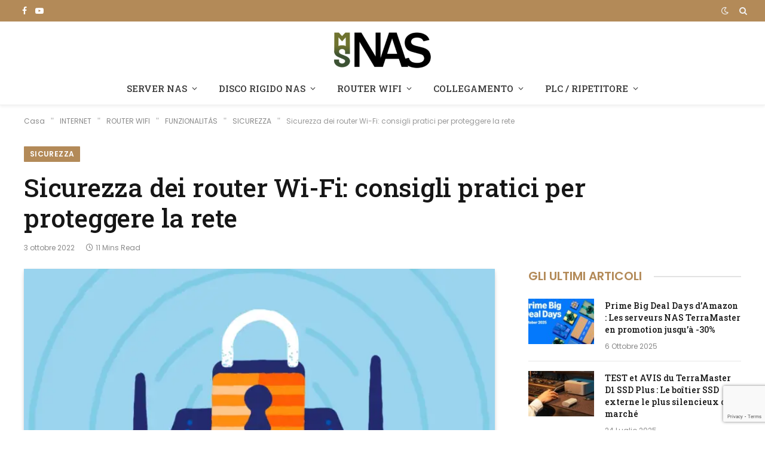

--- FILE ---
content_type: text/html; charset=UTF-8
request_url: https://monserveurnas.com/it/sicurezza-dei-navigatori-wi-fi/
body_size: 31988
content:
<!DOCTYPE html><html lang="it-IT" class="s-light site-s-light"><head><meta charset="UTF-8"/>
<script>var __ezHttpConsent={setByCat:function(src,tagType,attributes,category,force,customSetScriptFn=null){var setScript=function(){if(force||window.ezTcfConsent[category]){if(typeof customSetScriptFn==='function'){customSetScriptFn();}else{var scriptElement=document.createElement(tagType);scriptElement.src=src;attributes.forEach(function(attr){for(var key in attr){if(attr.hasOwnProperty(key)){scriptElement.setAttribute(key,attr[key]);}}});var firstScript=document.getElementsByTagName(tagType)[0];firstScript.parentNode.insertBefore(scriptElement,firstScript);}}};if(force||(window.ezTcfConsent&&window.ezTcfConsent.loaded)){setScript();}else if(typeof getEzConsentData==="function"){getEzConsentData().then(function(ezTcfConsent){if(ezTcfConsent&&ezTcfConsent.loaded){setScript();}else{console.error("cannot get ez consent data");force=true;setScript();}});}else{force=true;setScript();console.error("getEzConsentData is not a function");}},};</script>
<script>var ezTcfConsent=window.ezTcfConsent?window.ezTcfConsent:{loaded:false,store_info:false,develop_and_improve_services:false,measure_ad_performance:false,measure_content_performance:false,select_basic_ads:false,create_ad_profile:false,select_personalized_ads:false,create_content_profile:false,select_personalized_content:false,understand_audiences:false,use_limited_data_to_select_content:false,};function getEzConsentData(){return new Promise(function(resolve){document.addEventListener("ezConsentEvent",function(event){var ezTcfConsent=event.detail.ezTcfConsent;resolve(ezTcfConsent);});});}</script>
<script>if(typeof _setEzCookies!=='function'){function _setEzCookies(ezConsentData){var cookies=window.ezCookieQueue;for(var i=0;i<cookies.length;i++){var cookie=cookies[i];if(ezConsentData&&ezConsentData.loaded&&ezConsentData[cookie.tcfCategory]){document.cookie=cookie.name+"="+cookie.value;}}}}
window.ezCookieQueue=window.ezCookieQueue||[];if(typeof addEzCookies!=='function'){function addEzCookies(arr){window.ezCookieQueue=[...window.ezCookieQueue,...arr];}}
addEzCookies([{name:"ezoab_331950",value:"mod258-c; Path=/; Domain=monserveurnas.com; Max-Age=7200",tcfCategory:"store_info",isEzoic:"true",},{name:"ezosuibasgeneris-1",value:"11c3d2a6-2565-4eac-6b14-7d7c83b2ef19; Path=/; Domain=monserveurnas.com; Expires=Mon, 09 Nov 2026 10:58:22 UTC; Secure; SameSite=None",tcfCategory:"understand_audiences",isEzoic:"true",}]);if(window.ezTcfConsent&&window.ezTcfConsent.loaded){_setEzCookies(window.ezTcfConsent);}else if(typeof getEzConsentData==="function"){getEzConsentData().then(function(ezTcfConsent){if(ezTcfConsent&&ezTcfConsent.loaded){_setEzCookies(window.ezTcfConsent);}else{console.error("cannot get ez consent data");_setEzCookies(window.ezTcfConsent);}});}else{console.error("getEzConsentData is not a function");_setEzCookies(window.ezTcfConsent);}</script><script type="text/javascript" data-ezscrex='false' data-cfasync='false'>window._ezaq = Object.assign({"edge_cache_status":11,"edge_response_time":161,"url":"https://monserveurnas.com/it/sicurezza-dei-navigatori-wi-fi/"}, typeof window._ezaq !== "undefined" ? window._ezaq : {});</script><script type="text/javascript" data-ezscrex='false' data-cfasync='false'>window._ezaq = Object.assign({"ab_test_id":"mod258-c"}, typeof window._ezaq !== "undefined" ? window._ezaq : {});window.__ez=window.__ez||{};window.__ez.tf={};</script><script type="text/javascript" data-ezscrex='false' data-cfasync='false'>window.ezDisableAds = true;</script>
<script data-ezscrex='false' data-cfasync='false' data-pagespeed-no-defer>var __ez=__ez||{};__ez.stms=Date.now();__ez.evt={};__ez.script={};__ez.ck=__ez.ck||{};__ez.template={};__ez.template.isOrig=true;window.__ezScriptHost="//www.ezojs.com";__ez.queue=__ez.queue||function(){var e=0,i=0,t=[],n=!1,o=[],r=[],s=!0,a=function(e,i,n,o,r,s,a){var l=arguments.length>7&&void 0!==arguments[7]?arguments[7]:window,d=this;this.name=e,this.funcName=i,this.parameters=null===n?null:w(n)?n:[n],this.isBlock=o,this.blockedBy=r,this.deleteWhenComplete=s,this.isError=!1,this.isComplete=!1,this.isInitialized=!1,this.proceedIfError=a,this.fWindow=l,this.isTimeDelay=!1,this.process=function(){f("... func = "+e),d.isInitialized=!0,d.isComplete=!0,f("... func.apply: "+e);var i=d.funcName.split("."),n=null,o=this.fWindow||window;i.length>3||(n=3===i.length?o[i[0]][i[1]][i[2]]:2===i.length?o[i[0]][i[1]]:o[d.funcName]),null!=n&&n.apply(null,this.parameters),!0===d.deleteWhenComplete&&delete t[e],!0===d.isBlock&&(f("----- F'D: "+d.name),m())}},l=function(e,i,t,n,o,r,s){var a=arguments.length>7&&void 0!==arguments[7]?arguments[7]:window,l=this;this.name=e,this.path=i,this.async=o,this.defer=r,this.isBlock=t,this.blockedBy=n,this.isInitialized=!1,this.isError=!1,this.isComplete=!1,this.proceedIfError=s,this.fWindow=a,this.isTimeDelay=!1,this.isPath=function(e){return"/"===e[0]&&"/"!==e[1]},this.getSrc=function(e){return void 0!==window.__ezScriptHost&&this.isPath(e)&&"banger.js"!==this.name?window.__ezScriptHost+e:e},this.process=function(){l.isInitialized=!0,f("... file = "+e);var i=this.fWindow?this.fWindow.document:document,t=i.createElement("script");t.src=this.getSrc(this.path),!0===o?t.async=!0:!0===r&&(t.defer=!0),t.onerror=function(){var e={url:window.location.href,name:l.name,path:l.path,user_agent:window.navigator.userAgent};"undefined"!=typeof _ezaq&&(e.pageview_id=_ezaq.page_view_id);var i=encodeURIComponent(JSON.stringify(e)),t=new XMLHttpRequest;t.open("GET","//g.ezoic.net/ezqlog?d="+i,!0),t.send(),f("----- ERR'D: "+l.name),l.isError=!0,!0===l.isBlock&&m()},t.onreadystatechange=t.onload=function(){var e=t.readyState;f("----- F'D: "+l.name),e&&!/loaded|complete/.test(e)||(l.isComplete=!0,!0===l.isBlock&&m())},i.getElementsByTagName("head")[0].appendChild(t)}},d=function(e,i){this.name=e,this.path="",this.async=!1,this.defer=!1,this.isBlock=!1,this.blockedBy=[],this.isInitialized=!0,this.isError=!1,this.isComplete=i,this.proceedIfError=!1,this.isTimeDelay=!1,this.process=function(){}};function c(e,i,n,s,a,d,c,u,f){var m=new l(e,i,n,s,a,d,c,f);!0===u?o[e]=m:r[e]=m,t[e]=m,h(m)}function h(e){!0!==u(e)&&0!=s&&e.process()}function u(e){if(!0===e.isTimeDelay&&!1===n)return f(e.name+" blocked = TIME DELAY!"),!0;if(w(e.blockedBy))for(var i=0;i<e.blockedBy.length;i++){var o=e.blockedBy[i];if(!1===t.hasOwnProperty(o))return f(e.name+" blocked = "+o),!0;if(!0===e.proceedIfError&&!0===t[o].isError)return!1;if(!1===t[o].isComplete)return f(e.name+" blocked = "+o),!0}return!1}function f(e){var i=window.location.href,t=new RegExp("[?&]ezq=([^&#]*)","i").exec(i);"1"===(t?t[1]:null)&&console.debug(e)}function m(){++e>200||(f("let's go"),p(o),p(r))}function p(e){for(var i in e)if(!1!==e.hasOwnProperty(i)){var t=e[i];!0===t.isComplete||u(t)||!0===t.isInitialized||!0===t.isError?!0===t.isError?f(t.name+": error"):!0===t.isComplete?f(t.name+": complete already"):!0===t.isInitialized&&f(t.name+": initialized already"):t.process()}}function w(e){return"[object Array]"==Object.prototype.toString.call(e)}return window.addEventListener("load",(function(){setTimeout((function(){n=!0,f("TDELAY -----"),m()}),5e3)}),!1),{addFile:c,addFileOnce:function(e,i,n,o,r,s,a,l,d){t[e]||c(e,i,n,o,r,s,a,l,d)},addDelayFile:function(e,i){var n=new l(e,i,!1,[],!1,!1,!0);n.isTimeDelay=!0,f(e+" ...  FILE! TDELAY"),r[e]=n,t[e]=n,h(n)},addFunc:function(e,n,s,l,d,c,u,f,m,p){!0===c&&(e=e+"_"+i++);var w=new a(e,n,s,l,d,u,f,p);!0===m?o[e]=w:r[e]=w,t[e]=w,h(w)},addDelayFunc:function(e,i,n){var o=new a(e,i,n,!1,[],!0,!0);o.isTimeDelay=!0,f(e+" ...  FUNCTION! TDELAY"),r[e]=o,t[e]=o,h(o)},items:t,processAll:m,setallowLoad:function(e){s=e},markLoaded:function(e){if(e&&0!==e.length){if(e in t){var i=t[e];!0===i.isComplete?f(i.name+" "+e+": error loaded duplicate"):(i.isComplete=!0,i.isInitialized=!0)}else t[e]=new d(e,!0);f("markLoaded dummyfile: "+t[e].name)}},logWhatsBlocked:function(){for(var e in t)!1!==t.hasOwnProperty(e)&&u(t[e])}}}();__ez.evt.add=function(e,t,n){e.addEventListener?e.addEventListener(t,n,!1):e.attachEvent?e.attachEvent("on"+t,n):e["on"+t]=n()},__ez.evt.remove=function(e,t,n){e.removeEventListener?e.removeEventListener(t,n,!1):e.detachEvent?e.detachEvent("on"+t,n):delete e["on"+t]};__ez.script.add=function(e){var t=document.createElement("script");t.src=e,t.async=!0,t.type="text/javascript",document.getElementsByTagName("head")[0].appendChild(t)};__ez.dot=__ez.dot||{};__ez.queue.addFileOnce('/detroitchicago/boise.js', '/detroitchicago/boise.js?gcb=195-0&cb=5', true, [], true, false, true, false);__ez.queue.addFileOnce('/parsonsmaize/abilene.js', '/parsonsmaize/abilene.js?gcb=195-0&cb=dc112bb7ea', true, [], true, false, true, false);__ez.queue.addFileOnce('/parsonsmaize/mulvane.js', '/parsonsmaize/mulvane.js?gcb=195-0&cb=e75e48eec0', true, ['/parsonsmaize/abilene.js'], true, false, true, false);__ez.queue.addFileOnce('/detroitchicago/birmingham.js', '/detroitchicago/birmingham.js?gcb=195-0&cb=539c47377c', true, ['/parsonsmaize/abilene.js'], true, false, true, false);</script>
<script data-ezscrex="false" type="text/javascript" data-cfasync="false">window._ezaq = Object.assign({"ad_cache_level":0,"adpicker_placement_cnt":0,"ai_placeholder_cache_level":0,"ai_placeholder_placement_cnt":-1,"article_category":"SÉCURITÉ","author":"MS NAS","domain":"monserveurnas.com","domain_id":331950,"ezcache_level":0,"ezcache_skip_code":14,"has_bad_image":0,"has_bad_words":0,"is_sitespeed":0,"lt_cache_level":0,"publish_date":"2022-10-03","response_size":154401,"response_size_orig":148599,"response_time_orig":145,"template_id":5,"url":"https://monserveurnas.com/it/sicurezza-dei-navigatori-wi-fi/","word_count":0,"worst_bad_word_level":0}, typeof window._ezaq !== "undefined" ? window._ezaq : {});__ez.queue.markLoaded('ezaqBaseReady');</script>
<script type='text/javascript' data-ezscrex='false' data-cfasync='false'>
window.ezAnalyticsStatic = true;

function analyticsAddScript(script) {
	var ezDynamic = document.createElement('script');
	ezDynamic.type = 'text/javascript';
	ezDynamic.innerHTML = script;
	document.head.appendChild(ezDynamic);
}
function getCookiesWithPrefix() {
    var allCookies = document.cookie.split(';');
    var cookiesWithPrefix = {};

    for (var i = 0; i < allCookies.length; i++) {
        var cookie = allCookies[i].trim();

        for (var j = 0; j < arguments.length; j++) {
            var prefix = arguments[j];
            if (cookie.indexOf(prefix) === 0) {
                var cookieParts = cookie.split('=');
                var cookieName = cookieParts[0];
                var cookieValue = cookieParts.slice(1).join('=');
                cookiesWithPrefix[cookieName] = decodeURIComponent(cookieValue);
                break; // Once matched, no need to check other prefixes
            }
        }
    }

    return cookiesWithPrefix;
}
function productAnalytics() {
	var d = {"pr":[6],"omd5":"5ff8c2a80790ddebfc323733ed454eb8","nar":"risk score"};
	d.u = _ezaq.url;
	d.p = _ezaq.page_view_id;
	d.v = _ezaq.visit_uuid;
	d.ab = _ezaq.ab_test_id;
	d.e = JSON.stringify(_ezaq);
	d.ref = document.referrer;
	d.c = getCookiesWithPrefix('active_template', 'ez', 'lp_');
	if(typeof ez_utmParams !== 'undefined') {
		d.utm = ez_utmParams;
	}

	var dataText = JSON.stringify(d);
	var xhr = new XMLHttpRequest();
	xhr.open('POST','/ezais/analytics?cb=1', true);
	xhr.onload = function () {
		if (xhr.status!=200) {
            return;
		}

        if(document.readyState !== 'loading') {
            analyticsAddScript(xhr.response);
            return;
        }

        var eventFunc = function() {
            if(document.readyState === 'loading') {
                return;
            }
            document.removeEventListener('readystatechange', eventFunc, false);
            analyticsAddScript(xhr.response);
        };

        document.addEventListener('readystatechange', eventFunc, false);
	};
	xhr.setRequestHeader('Content-Type','text/plain');
	xhr.send(dataText);
}
__ez.queue.addFunc("productAnalytics", "productAnalytics", null, true, ['ezaqBaseReady'], false, false, false, true);
</script><base href="https://monserveurnas.com/it/sicurezza-dei-navigatori-wi-fi/"/>

	
	<meta name="viewport" content="width=device-width, initial-scale=1"/>
	<meta name="robots" content="index, follow, max-image-preview:large, max-snippet:-1, max-video-preview:-1"/>
	<style>img:is([sizes="auto" i], [sizes^="auto," i]) { contain-intrinsic-size: 3000px 1500px }</style>
	
	<!-- This site is optimized with the Yoast SEO plugin v26.0 - https://yoast.com/wordpress/plugins/seo/ -->
	<title>Consigli pratici per la sicurezza della rete Internet</title><link rel="preload" as="image" imagesrcset="https://monserveurnas.com/wp-content/uploads/2022/10/wireless-router-security-1024x476.png 1024w, https://monserveurnas.com/wp-content/uploads/2022/10/wireless-router-security-1200x558.png 1200w, https://monserveurnas.com/wp-content/uploads/2022/10/wireless-router-security.png 1440w" imagesizes="(max-width: 788px) 100vw, 788px"/><link rel="preload" as="font" href="https://monserveurnas.com/wp-content/themes/smart-mag/css/icons/fonts/ts-icons.woff2?v3.2" type="font/woff2" crossorigin="anonymous"/>
	<meta name="description" content="Proteggere adeguatamente la rete Internet è come proteggere la propria casa. Ecco alcuni consigli su come prevenire le intrusioni."/>
	<link rel="canonical" href="https://monserveurnas.com/it/sicurezza-dei-navigatori-wi-fi/"/>
	<meta property="og:locale" content="it_IT"/>
	<meta property="og:type" content="article"/>
	<meta property="og:title" content="Consigli pratici per la sicurezza della rete Internet"/>
	<meta property="og:description" content="Proteggere adeguatamente la rete Internet è come proteggere la propria casa. Ecco alcuni consigli su come prevenire le intrusioni."/>
	<meta property="og:url" content="https://monserveurnas.com/it/sicurezza-dei-navigatori-wi-fi/"/>
	<meta property="og:site_name" content="Il mio server NAS"/>
	<meta property="article:published_time" content="2022-10-03T12:16:24+00:00"/>
	<meta property="article:modified_time" content="2022-10-03T14:39:56+00:00"/>
	<meta property="og:image" content="https://monserveurnas.com/wp-content/uploads/2022/10/wireless-router-security.png"/>
	<meta property="og:image:width" content="1440"/>
	<meta property="og:image:height" content="670"/>
	<meta property="og:image:type" content="image/png"/>
	<meta name="author" content="MS NAS"/>
	<meta name="twitter:card" content="summary_large_image"/>
	<meta name="twitter:label1" content="Scritto da"/>
	<meta name="twitter:data1" content="MS NAS"/>
	<meta name="twitter:label2" content="Tempo di lettura stimato"/>
	<meta name="twitter:data2" content="11 minuti"/>
	<script type="application/ld+json" class="yoast-schema-graph">{"@context":"https://schema.org","@graph":[{"@type":"Article","@id":"https://monserveurnas.com/securite-des-routeurs-wi-fi/#article","isPartOf":{"@id":"https://monserveurnas.com/securite-des-routeurs-wi-fi/"},"author":{"name":"MS NAS","@id":"https://monserveurnas.com/#/schema/person/c8126673c3f68722a06c7263580cab1b"},"headline":"Sécurité des routeurs Wi-Fi : Conseils pratiques pour la protection de votre réseau","datePublished":"2022-10-03T12:16:24+00:00","dateModified":"2022-10-03T14:39:56+00:00","mainEntityOfPage":{"@id":"https://monserveurnas.com/securite-des-routeurs-wi-fi/"},"wordCount":2290,"commentCount":0,"publisher":{"@id":"https://monserveurnas.com/#organization"},"image":{"@id":"https://monserveurnas.com/securite-des-routeurs-wi-fi/#primaryimage"},"thumbnailUrl":"https://monserveurnas.com/wp-content/uploads/2022/10/wireless-router-security.png","articleSection":["SÉCURITÉ"],"inLanguage":"it-IT","potentialAction":[{"@type":"CommentAction","name":"Comment","target":["https://monserveurnas.com/securite-des-routeurs-wi-fi/#respond"]}]},{"@type":"WebPage","@id":"https://monserveurnas.com/securite-des-routeurs-wi-fi/","url":"https://monserveurnas.com/securite-des-routeurs-wi-fi/","name":"Conseils pratiques pour la sécurité de votre réseau internet","isPartOf":{"@id":"https://monserveurnas.com/#website"},"primaryImageOfPage":{"@id":"https://monserveurnas.com/securite-des-routeurs-wi-fi/#primaryimage"},"image":{"@id":"https://monserveurnas.com/securite-des-routeurs-wi-fi/#primaryimage"},"thumbnailUrl":"https://monserveurnas.com/wp-content/uploads/2022/10/wireless-router-security.png","datePublished":"2022-10-03T12:16:24+00:00","dateModified":"2022-10-03T14:39:56+00:00","description":"Sécuriser correctement son réseau internet, c'est comme sécurisé son logement. Voici quelques conseils pour empêcher toute intrusion.","breadcrumb":{"@id":"https://monserveurnas.com/securite-des-routeurs-wi-fi/#breadcrumb"},"inLanguage":"it-IT","potentialAction":[{"@type":"ReadAction","target":["https://monserveurnas.com/securite-des-routeurs-wi-fi/"]}]},{"@type":"ImageObject","inLanguage":"it-IT","@id":"https://monserveurnas.com/securite-des-routeurs-wi-fi/#primaryimage","url":"https://monserveurnas.com/wp-content/uploads/2022/10/wireless-router-security.png","contentUrl":"https://monserveurnas.com/wp-content/uploads/2022/10/wireless-router-security.png","width":1440,"height":670,"caption":"Comment sécuriser votre routeur Wi-Fi"},{"@type":"BreadcrumbList","@id":"https://monserveurnas.com/securite-des-routeurs-wi-fi/#breadcrumb","itemListElement":[{"@type":"ListItem","position":1,"name":"Accueil","item":"https://monserveurnas.com/"},{"@type":"ListItem","position":2,"name":"Sécurité des routeurs Wi-Fi : Conseils pratiques pour la protection de votre réseau"}]},{"@type":"WebSite","@id":"https://monserveurnas.com/#website","url":"https://monserveurnas.com/","name":"Mon Serveur NAS","description":"Tout savoir sur les NAS","publisher":{"@id":"https://monserveurnas.com/#organization"},"potentialAction":[{"@type":"SearchAction","target":{"@type":"EntryPoint","urlTemplate":"https://monserveurnas.com/?s={search_term_string}"},"query-input":{"@type":"PropertyValueSpecification","valueRequired":true,"valueName":"search_term_string"}}],"inLanguage":"it-IT"},{"@type":"Organization","@id":"https://monserveurnas.com/#organization","name":"Mon Serveur NAS","url":"https://monserveurnas.com/","logo":{"@type":"ImageObject","inLanguage":"it-IT","@id":"https://monserveurnas.com/#/schema/logo/image/","url":"https://monserveurnas.com/wp-content/uploads/2023/04/Logo-noir-2023-e1681288402748.png","contentUrl":"https://monserveurnas.com/wp-content/uploads/2023/04/Logo-noir-2023-e1681288402748.png","width":300,"height":118,"caption":"Mon Serveur NAS"},"image":{"@id":"https://monserveurnas.com/#/schema/logo/image/"}},{"@type":"Person","@id":"https://monserveurnas.com/#/schema/person/c8126673c3f68722a06c7263580cab1b","name":"MS NAS","image":{"@type":"ImageObject","inLanguage":"it-IT","@id":"https://monserveurnas.com/#/schema/person/image/","url":"https://secure.gravatar.com/avatar/b0a34d7f31be35b5a26a868af49d55f33181c162b5d455df25ab53d45149f8ee?s=96&d=mm&r=g","contentUrl":"https://secure.gravatar.com/avatar/b0a34d7f31be35b5a26a868af49d55f33181c162b5d455df25ab53d45149f8ee?s=96&d=mm&r=g","caption":"MS NAS"}}]}</script>
	<!-- / Yoast SEO plugin. -->


<link rel="dns-prefetch" href="//www.googletagmanager.com"/>
<link rel="dns-prefetch" href="//fonts.googleapis.com"/>
<link rel="alternate" type="application/rss+xml" title="Mon Serveur NAS » Feed" href="https://monserveurnas.com/it/feed/"/>
<link rel="alternate" type="application/rss+xml" title="Mon Serveur NAS » Feed dei commenti" href="https://monserveurnas.com/it/comments/feed/"/>
<script type="text/javascript">
/* <![CDATA[ */
window._wpemojiSettings = {"baseUrl":"https:\/\/s.w.org\/images\/core\/emoji\/16.0.1\/72x72\/","ext":".png","svgUrl":"https:\/\/s.w.org\/images\/core\/emoji\/16.0.1\/svg\/","svgExt":".svg","source":{"concatemoji":"https:\/\/monserveurnas.com\/wp-includes\/js\/wp-emoji-release.min.js?ver=6.8.3"}};
/*! This file is auto-generated */
!function(s,n){var o,i,e;function c(e){try{var t={supportTests:e,timestamp:(new Date).valueOf()};sessionStorage.setItem(o,JSON.stringify(t))}catch(e){}}function p(e,t,n){e.clearRect(0,0,e.canvas.width,e.canvas.height),e.fillText(t,0,0);var t=new Uint32Array(e.getImageData(0,0,e.canvas.width,e.canvas.height).data),a=(e.clearRect(0,0,e.canvas.width,e.canvas.height),e.fillText(n,0,0),new Uint32Array(e.getImageData(0,0,e.canvas.width,e.canvas.height).data));return t.every(function(e,t){return e===a[t]})}function u(e,t){e.clearRect(0,0,e.canvas.width,e.canvas.height),e.fillText(t,0,0);for(var n=e.getImageData(16,16,1,1),a=0;a<n.data.length;a++)if(0!==n.data[a])return!1;return!0}function f(e,t,n,a){switch(t){case"flag":return n(e,"\ud83c\udff3\ufe0f\u200d\u26a7\ufe0f","\ud83c\udff3\ufe0f\u200b\u26a7\ufe0f")?!1:!n(e,"\ud83c\udde8\ud83c\uddf6","\ud83c\udde8\u200b\ud83c\uddf6")&&!n(e,"\ud83c\udff4\udb40\udc67\udb40\udc62\udb40\udc65\udb40\udc6e\udb40\udc67\udb40\udc7f","\ud83c\udff4\u200b\udb40\udc67\u200b\udb40\udc62\u200b\udb40\udc65\u200b\udb40\udc6e\u200b\udb40\udc67\u200b\udb40\udc7f");case"emoji":return!a(e,"\ud83e\udedf")}return!1}function g(e,t,n,a){var r="undefined"!=typeof WorkerGlobalScope&&self instanceof WorkerGlobalScope?new OffscreenCanvas(300,150):s.createElement("canvas"),o=r.getContext("2d",{willReadFrequently:!0}),i=(o.textBaseline="top",o.font="600 32px Arial",{});return e.forEach(function(e){i[e]=t(o,e,n,a)}),i}function t(e){var t=s.createElement("script");t.src=e,t.defer=!0,s.head.appendChild(t)}"undefined"!=typeof Promise&&(o="wpEmojiSettingsSupports",i=["flag","emoji"],n.supports={everything:!0,everythingExceptFlag:!0},e=new Promise(function(e){s.addEventListener("DOMContentLoaded",e,{once:!0})}),new Promise(function(t){var n=function(){try{var e=JSON.parse(sessionStorage.getItem(o));if("object"==typeof e&&"number"==typeof e.timestamp&&(new Date).valueOf()<e.timestamp+604800&&"object"==typeof e.supportTests)return e.supportTests}catch(e){}return null}();if(!n){if("undefined"!=typeof Worker&&"undefined"!=typeof OffscreenCanvas&&"undefined"!=typeof URL&&URL.createObjectURL&&"undefined"!=typeof Blob)try{var e="postMessage("+g.toString()+"("+[JSON.stringify(i),f.toString(),p.toString(),u.toString()].join(",")+"));",a=new Blob([e],{type:"text/javascript"}),r=new Worker(URL.createObjectURL(a),{name:"wpTestEmojiSupports"});return void(r.onmessage=function(e){c(n=e.data),r.terminate(),t(n)})}catch(e){}c(n=g(i,f,p,u))}t(n)}).then(function(e){for(var t in e)n.supports[t]=e[t],n.supports.everything=n.supports.everything&&n.supports[t],"flag"!==t&&(n.supports.everythingExceptFlag=n.supports.everythingExceptFlag&&n.supports[t]);n.supports.everythingExceptFlag=n.supports.everythingExceptFlag&&!n.supports.flag,n.DOMReady=!1,n.readyCallback=function(){n.DOMReady=!0}}).then(function(){return e}).then(function(){var e;n.supports.everything||(n.readyCallback(),(e=n.source||{}).concatemoji?t(e.concatemoji):e.wpemoji&&e.twemoji&&(t(e.twemoji),t(e.wpemoji)))}))}((window,document),window._wpemojiSettings);
/* ]]> */
</script>
<style id="wp-emoji-styles-inline-css" type="text/css">

	img.wp-smiley, img.emoji {
		display: inline !important;
		border: none !important;
		box-shadow: none !important;
		height: 1em !important;
		width: 1em !important;
		margin: 0 0.07em !important;
		vertical-align: -0.1em !important;
		background: none !important;
		padding: 0 !important;
	}
</style>
<link rel="stylesheet" id="wp-block-library-css" href="https://monserveurnas.com/wp-includes/css/dist/block-library/style.min.css?ver=6.8.3" type="text/css" media="all"/>
<style id="classic-theme-styles-inline-css" type="text/css">
/*! This file is auto-generated */
.wp-block-button__link{color:#fff;background-color:#32373c;border-radius:9999px;box-shadow:none;text-decoration:none;padding:calc(.667em + 2px) calc(1.333em + 2px);font-size:1.125em}.wp-block-file__button{background:#32373c;color:#fff;text-decoration:none}
</style>
<style id="global-styles-inline-css" type="text/css">
:root{--wp--preset--aspect-ratio--square: 1;--wp--preset--aspect-ratio--4-3: 4/3;--wp--preset--aspect-ratio--3-4: 3/4;--wp--preset--aspect-ratio--3-2: 3/2;--wp--preset--aspect-ratio--2-3: 2/3;--wp--preset--aspect-ratio--16-9: 16/9;--wp--preset--aspect-ratio--9-16: 9/16;--wp--preset--color--black: #000000;--wp--preset--color--cyan-bluish-gray: #abb8c3;--wp--preset--color--white: #ffffff;--wp--preset--color--pale-pink: #f78da7;--wp--preset--color--vivid-red: #cf2e2e;--wp--preset--color--luminous-vivid-orange: #ff6900;--wp--preset--color--luminous-vivid-amber: #fcb900;--wp--preset--color--light-green-cyan: #7bdcb5;--wp--preset--color--vivid-green-cyan: #00d084;--wp--preset--color--pale-cyan-blue: #8ed1fc;--wp--preset--color--vivid-cyan-blue: #0693e3;--wp--preset--color--vivid-purple: #9b51e0;--wp--preset--gradient--vivid-cyan-blue-to-vivid-purple: linear-gradient(135deg,rgba(6,147,227,1) 0%,rgb(155,81,224) 100%);--wp--preset--gradient--light-green-cyan-to-vivid-green-cyan: linear-gradient(135deg,rgb(122,220,180) 0%,rgb(0,208,130) 100%);--wp--preset--gradient--luminous-vivid-amber-to-luminous-vivid-orange: linear-gradient(135deg,rgba(252,185,0,1) 0%,rgba(255,105,0,1) 100%);--wp--preset--gradient--luminous-vivid-orange-to-vivid-red: linear-gradient(135deg,rgba(255,105,0,1) 0%,rgb(207,46,46) 100%);--wp--preset--gradient--very-light-gray-to-cyan-bluish-gray: linear-gradient(135deg,rgb(238,238,238) 0%,rgb(169,184,195) 100%);--wp--preset--gradient--cool-to-warm-spectrum: linear-gradient(135deg,rgb(74,234,220) 0%,rgb(151,120,209) 20%,rgb(207,42,186) 40%,rgb(238,44,130) 60%,rgb(251,105,98) 80%,rgb(254,248,76) 100%);--wp--preset--gradient--blush-light-purple: linear-gradient(135deg,rgb(255,206,236) 0%,rgb(152,150,240) 100%);--wp--preset--gradient--blush-bordeaux: linear-gradient(135deg,rgb(254,205,165) 0%,rgb(254,45,45) 50%,rgb(107,0,62) 100%);--wp--preset--gradient--luminous-dusk: linear-gradient(135deg,rgb(255,203,112) 0%,rgb(199,81,192) 50%,rgb(65,88,208) 100%);--wp--preset--gradient--pale-ocean: linear-gradient(135deg,rgb(255,245,203) 0%,rgb(182,227,212) 50%,rgb(51,167,181) 100%);--wp--preset--gradient--electric-grass: linear-gradient(135deg,rgb(202,248,128) 0%,rgb(113,206,126) 100%);--wp--preset--gradient--midnight: linear-gradient(135deg,rgb(2,3,129) 0%,rgb(40,116,252) 100%);--wp--preset--font-size--small: 13px;--wp--preset--font-size--medium: 20px;--wp--preset--font-size--large: 36px;--wp--preset--font-size--x-large: 42px;--wp--preset--spacing--20: 0.44rem;--wp--preset--spacing--30: 0.67rem;--wp--preset--spacing--40: 1rem;--wp--preset--spacing--50: 1.5rem;--wp--preset--spacing--60: 2.25rem;--wp--preset--spacing--70: 3.38rem;--wp--preset--spacing--80: 5.06rem;--wp--preset--shadow--natural: 6px 6px 9px rgba(0, 0, 0, 0.2);--wp--preset--shadow--deep: 12px 12px 50px rgba(0, 0, 0, 0.4);--wp--preset--shadow--sharp: 6px 6px 0px rgba(0, 0, 0, 0.2);--wp--preset--shadow--outlined: 6px 6px 0px -3px rgba(255, 255, 255, 1), 6px 6px rgba(0, 0, 0, 1);--wp--preset--shadow--crisp: 6px 6px 0px rgba(0, 0, 0, 1);}:where(.is-layout-flex){gap: 0.5em;}:where(.is-layout-grid){gap: 0.5em;}body .is-layout-flex{display: flex;}.is-layout-flex{flex-wrap: wrap;align-items: center;}.is-layout-flex > :is(*, div){margin: 0;}body .is-layout-grid{display: grid;}.is-layout-grid > :is(*, div){margin: 0;}:where(.wp-block-columns.is-layout-flex){gap: 2em;}:where(.wp-block-columns.is-layout-grid){gap: 2em;}:where(.wp-block-post-template.is-layout-flex){gap: 1.25em;}:where(.wp-block-post-template.is-layout-grid){gap: 1.25em;}.has-black-color{color: var(--wp--preset--color--black) !important;}.has-cyan-bluish-gray-color{color: var(--wp--preset--color--cyan-bluish-gray) !important;}.has-white-color{color: var(--wp--preset--color--white) !important;}.has-pale-pink-color{color: var(--wp--preset--color--pale-pink) !important;}.has-vivid-red-color{color: var(--wp--preset--color--vivid-red) !important;}.has-luminous-vivid-orange-color{color: var(--wp--preset--color--luminous-vivid-orange) !important;}.has-luminous-vivid-amber-color{color: var(--wp--preset--color--luminous-vivid-amber) !important;}.has-light-green-cyan-color{color: var(--wp--preset--color--light-green-cyan) !important;}.has-vivid-green-cyan-color{color: var(--wp--preset--color--vivid-green-cyan) !important;}.has-pale-cyan-blue-color{color: var(--wp--preset--color--pale-cyan-blue) !important;}.has-vivid-cyan-blue-color{color: var(--wp--preset--color--vivid-cyan-blue) !important;}.has-vivid-purple-color{color: var(--wp--preset--color--vivid-purple) !important;}.has-black-background-color{background-color: var(--wp--preset--color--black) !important;}.has-cyan-bluish-gray-background-color{background-color: var(--wp--preset--color--cyan-bluish-gray) !important;}.has-white-background-color{background-color: var(--wp--preset--color--white) !important;}.has-pale-pink-background-color{background-color: var(--wp--preset--color--pale-pink) !important;}.has-vivid-red-background-color{background-color: var(--wp--preset--color--vivid-red) !important;}.has-luminous-vivid-orange-background-color{background-color: var(--wp--preset--color--luminous-vivid-orange) !important;}.has-luminous-vivid-amber-background-color{background-color: var(--wp--preset--color--luminous-vivid-amber) !important;}.has-light-green-cyan-background-color{background-color: var(--wp--preset--color--light-green-cyan) !important;}.has-vivid-green-cyan-background-color{background-color: var(--wp--preset--color--vivid-green-cyan) !important;}.has-pale-cyan-blue-background-color{background-color: var(--wp--preset--color--pale-cyan-blue) !important;}.has-vivid-cyan-blue-background-color{background-color: var(--wp--preset--color--vivid-cyan-blue) !important;}.has-vivid-purple-background-color{background-color: var(--wp--preset--color--vivid-purple) !important;}.has-black-border-color{border-color: var(--wp--preset--color--black) !important;}.has-cyan-bluish-gray-border-color{border-color: var(--wp--preset--color--cyan-bluish-gray) !important;}.has-white-border-color{border-color: var(--wp--preset--color--white) !important;}.has-pale-pink-border-color{border-color: var(--wp--preset--color--pale-pink) !important;}.has-vivid-red-border-color{border-color: var(--wp--preset--color--vivid-red) !important;}.has-luminous-vivid-orange-border-color{border-color: var(--wp--preset--color--luminous-vivid-orange) !important;}.has-luminous-vivid-amber-border-color{border-color: var(--wp--preset--color--luminous-vivid-amber) !important;}.has-light-green-cyan-border-color{border-color: var(--wp--preset--color--light-green-cyan) !important;}.has-vivid-green-cyan-border-color{border-color: var(--wp--preset--color--vivid-green-cyan) !important;}.has-pale-cyan-blue-border-color{border-color: var(--wp--preset--color--pale-cyan-blue) !important;}.has-vivid-cyan-blue-border-color{border-color: var(--wp--preset--color--vivid-cyan-blue) !important;}.has-vivid-purple-border-color{border-color: var(--wp--preset--color--vivid-purple) !important;}.has-vivid-cyan-blue-to-vivid-purple-gradient-background{background: var(--wp--preset--gradient--vivid-cyan-blue-to-vivid-purple) !important;}.has-light-green-cyan-to-vivid-green-cyan-gradient-background{background: var(--wp--preset--gradient--light-green-cyan-to-vivid-green-cyan) !important;}.has-luminous-vivid-amber-to-luminous-vivid-orange-gradient-background{background: var(--wp--preset--gradient--luminous-vivid-amber-to-luminous-vivid-orange) !important;}.has-luminous-vivid-orange-to-vivid-red-gradient-background{background: var(--wp--preset--gradient--luminous-vivid-orange-to-vivid-red) !important;}.has-very-light-gray-to-cyan-bluish-gray-gradient-background{background: var(--wp--preset--gradient--very-light-gray-to-cyan-bluish-gray) !important;}.has-cool-to-warm-spectrum-gradient-background{background: var(--wp--preset--gradient--cool-to-warm-spectrum) !important;}.has-blush-light-purple-gradient-background{background: var(--wp--preset--gradient--blush-light-purple) !important;}.has-blush-bordeaux-gradient-background{background: var(--wp--preset--gradient--blush-bordeaux) !important;}.has-luminous-dusk-gradient-background{background: var(--wp--preset--gradient--luminous-dusk) !important;}.has-pale-ocean-gradient-background{background: var(--wp--preset--gradient--pale-ocean) !important;}.has-electric-grass-gradient-background{background: var(--wp--preset--gradient--electric-grass) !important;}.has-midnight-gradient-background{background: var(--wp--preset--gradient--midnight) !important;}.has-small-font-size{font-size: var(--wp--preset--font-size--small) !important;}.has-medium-font-size{font-size: var(--wp--preset--font-size--medium) !important;}.has-large-font-size{font-size: var(--wp--preset--font-size--large) !important;}.has-x-large-font-size{font-size: var(--wp--preset--font-size--x-large) !important;}
:where(.wp-block-post-template.is-layout-flex){gap: 1.25em;}:where(.wp-block-post-template.is-layout-grid){gap: 1.25em;}
:where(.wp-block-columns.is-layout-flex){gap: 2em;}:where(.wp-block-columns.is-layout-grid){gap: 2em;}
:root :where(.wp-block-pullquote){font-size: 1.5em;line-height: 1.6;}
</style>
<link rel="stylesheet" id="contact-form-7-css" href="https://monserveurnas.com/wp-content/plugins/contact-form-7/includes/css/styles.css?ver=6.1.2" type="text/css" media="all"/>
<link rel="stylesheet" id="trp-language-switcher-style-css" href="https://monserveurnas.com/wp-content/plugins/translatepress-multilingual/assets/css/trp-language-switcher.css?ver=2.10.6" type="text/css" media="all"/>
<link rel="stylesheet" id="trp-popup-style-css" href="https://monserveurnas.com/wp-content/plugins/translatepress-business/add-ons-pro/automatic-language-detection/assets/css/trp-popup.css?ver=6.8.3" type="text/css" media="all"/>
<link rel="stylesheet" id="ez-toc-css" href="https://monserveurnas.com/wp-content/plugins/easy-table-of-contents/assets/css/screen.min.css?ver=2.0.76" type="text/css" media="all"/>
<style id="ez-toc-inline-css" type="text/css">
div#ez-toc-container .ez-toc-title {font-size: 90%;}div#ez-toc-container .ez-toc-title {font-weight: 800;}div#ez-toc-container ul li , div#ez-toc-container ul li a {font-size: 90%;}div#ez-toc-container ul li , div#ez-toc-container ul li a {font-weight: 500;}div#ez-toc-container nav ul ul li {font-size: 90%;}div#ez-toc-container {background: #ffffff;border: 1px solid #6f732f;width: 100%;}div#ez-toc-container p.ez-toc-title , #ez-toc-container .ez_toc_custom_title_icon , #ez-toc-container .ez_toc_custom_toc_icon {color: #3c5233;}div#ez-toc-container ul.ez-toc-list a {color: #3c5233;}div#ez-toc-container ul.ez-toc-list a:hover {color: #6f732f;}div#ez-toc-container ul.ez-toc-list a:visited {color: #b38a58;}
.ez-toc-container-direction {direction: ltr;}.ez-toc-counter ul {direction: ltr;counter-reset: item ;}.ez-toc-counter nav ul li a::before {content: counter(item, numeric) '. ';margin-right: .2em; counter-increment: item;flex-grow: 0;flex-shrink: 0;float: left; }.ez-toc-widget-direction {direction: ltr;}.ez-toc-widget-container ul {direction: ltr;counter-reset: item ;}.ez-toc-widget-container nav ul li a::before {content: counter(item, numeric) '. ';margin-right: .2em; counter-increment: item;flex-grow: 0;flex-shrink: 0;float: left; }
</style>
<link rel="stylesheet" id="hide-admin-bar-based-on-user-roles-css" href="https://monserveurnas.com/wp-content/plugins/hide-admin-bar-based-on-user-roles/public/css/hide-admin-bar-based-on-user-roles-public.css?ver=6.0.4" type="text/css" media="all"/>
<link rel="stylesheet" id="tablepress-default-css" href="https://monserveurnas.com/wp-content/tablepress-combined.min.css?ver=291" type="text/css" media="all"/>
<link rel="stylesheet" id="wp_review-style-css" href="https://monserveurnas.com/wp-content/plugins/wp-review/public/css/wp-review.css?ver=5.3.5" type="text/css" media="all"/>
<link rel="stylesheet" id="smartmag-core-css" href="https://monserveurnas.com/wp-content/themes/smart-mag/style.css?ver=10.3.0" type="text/css" media="all"/>
<style id="smartmag-core-inline-css" type="text/css">
:root { --c-main: #b38a58;
--c-main-rgb: 179,138,88;
--text-font: "Poppins", system-ui, -apple-system, "Segoe UI", Arial, sans-serif;
--body-font: "Poppins", system-ui, -apple-system, "Segoe UI", Arial, sans-serif;
--title-font: "Roboto Slab", system-ui, -apple-system, "Segoe UI", Arial, sans-serif;
--h-font: "Roboto Slab", system-ui, -apple-system, "Segoe UI", Arial, sans-serif;
--title-fw-bold: 600;
--excerpt-size: 14px; }
.post-title:not(._) { font-weight: 500; }
.smart-head-main { --c-shadow: rgba(0,0,0,0.05); }
.smart-head-main .smart-head-top { --head-h: 36px; background-color: var(--c-main); }
.smart-head-main .smart-head-mid { --head-h: 85px; }
.smart-head-main .smart-head-bot { border-top-width: 0px; }
.navigation { font-family: "Roboto Slab", system-ui, -apple-system, "Segoe UI", Arial, sans-serif; }
.navigation-main .menu > li > a { font-weight: 500; }
.navigation-main { --nav-items-space: 18px; }
.s-light .navigation-main { --c-nav: #383838; }
.s-light .navigation { --c-nav-blip: #353535; }
.mobile-menu { font-family: "Roboto Slab", system-ui, -apple-system, "Segoe UI", Arial, sans-serif; font-size: 15px; }
.navigation-small .menu > li > a { font-family: "Poppins", system-ui, -apple-system, "Segoe UI", Arial, sans-serif; }
.s-dark .navigation-small { --c-nav: rgba(255,255,255,0.92); --c-nav-hov: #ffffff; }
.smart-head-main .spc-social { --c-spc-social: #ffffff; --c-spc-social-hov: #f2f2f2; }
.smart-head-main .logo-is-image { padding-top: 6px; }
.smart-head-main .search-icon:hover { color: #f2f2f2; }
.smart-head-main .scheme-switcher a:hover { color: #f2f2f2; }
.block-head .heading { font-family: "Poppins", system-ui, -apple-system, "Segoe UI", Arial, sans-serif; }
.block-head-e2 .heading { font-weight: 600; color: var(--c-main); }
.entry-content { font-size: 16px; line-height: 1.8; }


</style>
<link rel="stylesheet" id="smartmag-magnific-popup-css" href="https://monserveurnas.com/wp-content/themes/smart-mag/css/lightbox.css?ver=10.3.0" type="text/css" media="all"/>
<link rel="stylesheet" id="smartmag-icons-css" href="https://monserveurnas.com/wp-content/themes/smart-mag/css/icons/icons.css?ver=10.3.0" type="text/css" media="all"/>
<link rel="stylesheet" id="smartmag-legacy-sc-css" href="https://monserveurnas.com/wp-content/themes/smart-mag/css/legacy-shortcodes.css?ver=10.3.0" type="text/css" media="all"/>
<link rel="stylesheet" id="smartmag-gfonts-custom-css" href="https://fonts.googleapis.com/css?family=Poppins%3A400%2C500%2C600%2C700%7CRoboto+Slab%3A400%2C500%2C600%2C700&amp;display=swap" type="text/css" media="all"/>
<script type="text/javascript" src="https://monserveurnas.com/wp-includes/js/jquery/jquery.min.js?ver=3.7.1" id="jquery-core-js"></script>
<script type="text/javascript" src="https://monserveurnas.com/wp-includes/js/jquery/jquery-migrate.min.js?ver=3.4.1" id="jquery-migrate-js"></script>
<script type="text/javascript" id="cegg-price-alert-js-extra">
/* <![CDATA[ */
var ceggPriceAlert = {"ajaxurl":"https:\/\/monserveurnas.com\/wp-admin\/admin-ajax.php","nonce":"c6ef58c024"};
/* ]]> */
</script>
<script type="text/javascript" src="https://monserveurnas.com/wp-content/plugins/content-egg/res/js/price_alert.js?ver=12.3.0" id="cegg-price-alert-js"></script>
<script type="text/javascript" id="smartmag-lazy-inline-js-after">
/* <![CDATA[ */
/**
 * @copyright ThemeSphere
 * @preserve
 */
var BunyadLazy={};BunyadLazy.load=function(){function a(e,n){var t={};e.dataset.bgset&&e.dataset.sizes?(t.sizes=e.dataset.sizes,t.srcset=e.dataset.bgset):t.src=e.dataset.bgsrc,function(t){var a=t.dataset.ratio;if(0<a){const e=t.parentElement;if(e.classList.contains("media-ratio")){const n=e.style;n.getPropertyValue("--a-ratio")||(n.paddingBottom=100/a+"%")}}}(e);var a,o=document.createElement("img");for(a in o.onload=function(){var t="url('"+(o.currentSrc||o.src)+"')",a=e.style;a.backgroundImage!==t&&requestAnimationFrame(()=>{a.backgroundImage=t,n&&n()}),o.onload=null,o.onerror=null,o=null},o.onerror=o.onload,t)o.setAttribute(a,t[a]);o&&o.complete&&0<o.naturalWidth&&o.onload&&o.onload()}function e(t){t.dataset.loaded||a(t,()=>{document.dispatchEvent(new Event("lazyloaded")),t.dataset.loaded=1})}function n(t){"complete"===document.readyState?t():window.addEventListener("load",t)}return{initEarly:function(){var t,a=()=>{document.querySelectorAll(".img.bg-cover:not(.lazyload)").forEach(e)};"complete"!==document.readyState?(t=setInterval(a,150),n(()=>{a(),clearInterval(t)})):a()},callOnLoad:n,initBgImages:function(t){t&&n(()=>{document.querySelectorAll(".img.bg-cover").forEach(e)})},bgLoad:a}}(),BunyadLazy.load.initEarly();
/* ]]> */
</script>
<script type="text/javascript" id="trp-language-cookie-js-extra">
/* <![CDATA[ */
var trp_language_cookie_data = {"abs_home":"https:\/\/monserveurnas.com","url_slugs":{"fr_FR":"fr_fr","de_DE":"de","it_IT":"it","es_ES":"es","pt_PT":"pt"},"cookie_name":"trp_language","cookie_age":"30","cookie_path":"\/","default_language":"fr_FR","publish_languages":["fr_FR","de_DE","it_IT","es_ES","pt_PT"],"trp_ald_ajax_url":"https:\/\/monserveurnas.com\/wp-content\/plugins\/translatepress-business\/add-ons-pro\/automatic-language-detection\/includes\/trp-ald-ajax.php","detection_method":"browser-ip","popup_option":"popup","popup_type":"hello_bar","popup_textarea":"We've detected you might be speaking a different language. Do you want to change to:","popup_textarea_change_button":"Change Language","popup_textarea_close_button":"Close and do not switch language","iso_codes":{"fr_FR":"fr","de_DE":"de","it_IT":"it","es_ES":"es","pt_PT":"pt","en_US":"en"},"language_urls":{"fr_FR":"https:\/\/monserveurnas.com\/securite-des-routeurs-wi-fi\/","de_DE":"https:\/\/monserveurnas.com\/de\/sicherheit-von-wi-fi-routern\/","it_IT":"https:\/\/monserveurnas.com\/it\/sicurezza-dei-navigatori-wi-fi\/","es_ES":"https:\/\/monserveurnas.com\/es\/securite-des-routeurs-wi-fi\/","pt_PT":"https:\/\/monserveurnas.com\/pt\/seguranca-dos-roteadores-wi-fi\/"},"english_name":{"fr_FR":"Fran\u00e7ais","de_DE":"Deutsch","it_IT":"Italiano","es_ES":"Espa\u00f1ol","pt_PT":"Portugu\u00eas"},"is_iphone_user_check":""};
/* ]]> */
</script>
<script type="text/javascript" src="https://monserveurnas.com/wp-content/plugins/translatepress-business/add-ons-pro/automatic-language-detection/assets/js/trp-language-cookie.js?ver=1.1.1" id="trp-language-cookie-js"></script>
<script type="text/javascript" src="https://monserveurnas.com/wp-content/plugins/hide-admin-bar-based-on-user-roles/public/js/hide-admin-bar-based-on-user-roles-public.js?ver=6.0.4" id="hide-admin-bar-based-on-user-roles-js"></script>

<!-- Snippet del tag Google (gtag.js) aggiunto da Site Kit -->
<!-- Snippet Google Analytics aggiunto da Site Kit -->
<script type="text/javascript" src="https://www.googletagmanager.com/gtag/js?id=GT-M38MV9X" id="google_gtagjs-js" async=""></script>
<script type="text/javascript" id="google_gtagjs-js-after">
/* <![CDATA[ */
window.dataLayer = window.dataLayer || [];function gtag(){dataLayer.push(arguments);}
gtag("set","linker",{"domains":["monserveurnas.com"]});
gtag("js", new Date());
gtag("set", "developer_id.dZTNiMT", true);
gtag("config", "GT-M38MV9X");
/* ]]> */
</script>
<script type="text/javascript" id="smartmag-theme-js-extra">
/* <![CDATA[ */
var Bunyad = {"ajaxurl":"https:\/\/monserveurnas.com\/wp-admin\/admin-ajax.php"};
/* ]]> */
</script>
<script type="text/javascript" src="https://monserveurnas.com/wp-content/themes/smart-mag/js/theme.js?ver=10.3.0" id="smartmag-theme-js"></script>
<script type="text/javascript" src="https://monserveurnas.com/wp-content/themes/smart-mag/js/legacy-shortcodes.js?ver=10.3.0" id="smartmag-legacy-sc-js"></script>
<link rel="https://api.w.org/" href="https://monserveurnas.com/it/wp-json/"/><link rel="alternate" title="JSON" type="application/json" href="https://monserveurnas.com/it/wp-json/wp/v2/posts/4477"/><link rel="EditURI" type="application/rsd+xml" title="RSD" href="https://monserveurnas.com/xmlrpc.php?rsd"/>
<meta name="generator" content="WordPress 6.8.3"/>
<link rel="shortlink" href="https://monserveurnas.com/it/?p=4477"/>
<link rel="alternate" title="oEmbed (JSON)" type="application/json+oembed" href="https://monserveurnas.com/it/wp-json/oembed/1.0/embed?url=https%3A%2F%2Fmonserveurnas.com%2Fit%2Fsicurezza-dei-navigatori-wi-fi%2F"/>
<link rel="alternate" title="oEmbed (XML)" type="text/xml+oembed" href="https://monserveurnas.com/it/wp-json/oembed/1.0/embed?url=https%3A%2F%2Fmonserveurnas.com%2Fit%2Fsicurezza-dei-navigatori-wi-fi%2F&amp;format=xml"/>
<meta name="generator" content="Site Kit by Google 1.164.0"/><link rel="alternate" hreflang="fr-FR" href="https://monserveurnas.com/securite-des-routeurs-wi-fi/"/>
<link rel="alternate" hreflang="de-DE" href="https://monserveurnas.com/de/sicherheit-von-wi-fi-routern/"/>
<link rel="alternate" hreflang="it-IT" href="https://monserveurnas.com/it/sicurezza-dei-navigatori-wi-fi/"/>
<link rel="alternate" hreflang="es-ES" href="https://monserveurnas.com/es/securite-des-routeurs-wi-fi/"/>
<link rel="alternate" hreflang="pt-PT" href="https://monserveurnas.com/pt/seguranca-dos-roteadores-wi-fi/"/>
<link rel="alternate" hreflang="fr" href="https://monserveurnas.com/securite-des-routeurs-wi-fi/"/>
<link rel="alternate" hreflang="de" href="https://monserveurnas.com/de/sicherheit-von-wi-fi-routern/"/>
<link rel="alternate" hreflang="it" href="https://monserveurnas.com/it/sicurezza-dei-navigatori-wi-fi/"/>
<link rel="alternate" hreflang="es" href="https://monserveurnas.com/es/securite-des-routeurs-wi-fi/"/>
<link rel="alternate" hreflang="pt" href="https://monserveurnas.com/pt/seguranca-dos-roteadores-wi-fi/"/>

		<script>
		var BunyadSchemeKey = 'bunyad-scheme';
		(() => {
			const d = document.documentElement;
			const c = d.classList;
			var scheme = localStorage.getItem(BunyadSchemeKey);
			
			if (scheme) {
				d.dataset.origClass = c;
				scheme === 'dark' ? c.remove('s-light', 'site-s-light') : c.remove('s-dark', 'site-s-dark');
				c.add('site-s-' + scheme, 's-' + scheme);
			}
		})();
		</script>
		<meta name="generator" content="Elementor 3.32.4; features: additional_custom_breakpoints; settings: css_print_method-external, google_font-enabled, font_display-auto"/>
<style type="text/css">.recentcomments a{display:inline !important;padding:0 !important;margin:0 !important;}</style>			<style>
				.e-con.e-parent:nth-of-type(n+4):not(.e-lazyloaded):not(.e-no-lazyload),
				.e-con.e-parent:nth-of-type(n+4):not(.e-lazyloaded):not(.e-no-lazyload) * {
					background-image: none !important;
				}
				@media screen and (max-height: 1024px) {
					.e-con.e-parent:nth-of-type(n+3):not(.e-lazyloaded):not(.e-no-lazyload),
					.e-con.e-parent:nth-of-type(n+3):not(.e-lazyloaded):not(.e-no-lazyload) * {
						background-image: none !important;
					}
				}
				@media screen and (max-height: 640px) {
					.e-con.e-parent:nth-of-type(n+2):not(.e-lazyloaded):not(.e-no-lazyload),
					.e-con.e-parent:nth-of-type(n+2):not(.e-lazyloaded):not(.e-no-lazyload) * {
						background-image: none !important;
					}
				}
			</style>
			<link rel="icon" href="https://monserveurnas.com/wp-content/uploads/2023/04/Favicon-65x65.png" sizes="32x32"/>
<link rel="icon" href="https://monserveurnas.com/wp-content/uploads/2023/04/Favicon.png" sizes="192x192"/>
<link rel="apple-touch-icon" href="https://monserveurnas.com/wp-content/uploads/2023/04/Favicon.png"/>
<meta name="msapplication-TileImage" content="https://monserveurnas.com/wp-content/uploads/2023/04/Favicon.png"/>
		<style type="text/css" id="wp-custom-css">
			p.encart1 {
background:url('//monserveurnas.com/wp-content/uploads/2018/02/Icone-Choix-nas.jpg') 3% 50% no-repeat #b38a58;
		color: #FFFFFF;
	font-weight: bold;
	border-left :5px solid #3c5233;	
	padding:0.8em 0.8em 0.8em 8em;
}
p.encart2 {
background:url('//monserveurnas.com/wp-content/uploads/2018/02/Serveur-illuminé-4.jpg') 3% 50% no-repeat #b38a58;
		color: #FFFFFF;
	font-weight: bold;
	border-left :5px solid #3c5233;	
	padding:0.8em 0.8em 0.8em 8em;
}
p.encart3 {
background:url('//monserveurnas.com/wp-content/uploads/2018/04/Icone-comparatif-NAS.jpg') 3% 50% no-repeat #b38a58;
		color: #FFFFFF;
	font-weight: bold;
	border-left :5px solid #3c5233;	
	padding:0.8em 0.8em 0.8em 8em;
}

p.encart4 {
background:url('//monserveurnas.com/wp-content/uploads/2018/05/Icone-disque-dur-nas.jpg') 3% 50% no-repeat #b38a58;
		color: #FFFFFF;
	font-weight: bold;
	border-left :5px solid #3c5233;	
	padding:0.8em 0.8em 0.8em 8em;
}
p.encart5 {
background:url('//monserveurnas.com/icone-qnap-vs-synology/') 3% 50% no-repeat #b38a58;
		color: #FFFFFF;
	font-weight: bold;
	border-left :5px solid #3c5233;	
	padding:0.8em 0.8em 0.8em 8em;
}
p.encart6 {
background:url('//monserveurnas.com/wp-content/uploads/2018/09/Icone-RAID.jpg') 3% 50% no-repeat #b38a58;
		color: #FFFFFF;
	font-weight: bold;
	border-left :5px solid #3c5233;	
	padding:0.8em 0.8em 0.8em 8em;
}
p.encart7 {
background:url('//monserveurnas.com/icone-routeur-wifi/') 3% 50% no-repeat #b38a58;
		color: #FFFFFF;
	font-weight: bold;
	border-left :5px solid #3c5233;	
	padding:0.8em 0.8em 0.8em 8em;
}
p.encart8 {
background:url('//monserveurnas.com/wp-content/uploads/2019/07/Icone-cable-ethernet.jpg') 3% 50% no-repeat #b38a58;
		color: #FFFFFF;
	font-weight: bold;
	border-left :5px solid #3c5233;	
	padding:0.8em 0.8em 0.8em 8em;
}
p.encart9 {
background:url('//monserveurnas.com/wp-content/uploads/2019/07/icone-branchement-routeur.jpg') 3% 50% no-repeat #b38a58;
		color: #FFFFFF;
	font-weight: bold;
	border-left :5px solid #3c5233;	
	padding:0.8em 0.8em 0.8em 8em;
}
p.encart-switch {
background:url('https://monserveurnas.com/wp-content/uploads/2020/04/Icone-switch-ethernet.jpg') 3% 50% no-repeat #b38a58;
		color: #FFFFFF;
	font-weight: bold;
	border-left :5px solid #3c5233;	
	padding:0.8em 0.8em 0.8em 8em;
}
p.encart-fibre {
background:url('https://monserveurnas.com/wp-content/uploads/2021/03/Icone-box-fibre.jpg') 3% 50% no-repeat #b38a58;
		color: #FFFFFF;
	font-weight: bold;
	border-left :5px solid #3c5233;	
	padding:0.8em 0.8em 0.8em 8em;
}
p.encart-repeteur {
background:url('https://monserveurnas.com/wp-content/uploads/2021/12/icone-repeteur.jpg') 3% 50% no-repeat #b38a58;
		color: #FFFFFF;
	font-weight: bold;
	border-left :5px solid #3c5233;	
	padding:0.8em 0.8em 0.8em 8em;
}

.bouton-acheter {
	background-color: #DD5454;
  border: none;
  color: white;
  padding: 7px 28px;
  text-align: center;
  text-decoration: none;
	text-transform: uppercase;
  display: inline-block;
  font-size: 16px;
	border-radius: 8px;
}
.bouton-acheter:hover {
  background-color: #cf2e2e; 
  color: white;
}

.banniere-fixe  {
    position: sticky;
    left: 0;
    bottom: 0;
    width: 100%; /* Pour occuper toute la largeur de l'écran */
		box-shadow: 0 -5px 10px rgba(0,0,0,0.5);
    background-color: #fff; /* Couleur de fond de la bannière */
    text-align: center; /* Alignement du contenu au centre */
		border-top: 5px solid #6C701F;
    z-index: 999; /* Assurez-vous que la bannière est au-dessus du contenu */
}


@media (max-width: 768px){
.egg-container .egg-listcontainer .row-products>div {flex: auto;}
}

		</style>
		

<script type='text/javascript'>
var ezoTemplate = 'orig_site';
var ezouid = '1';
var ezoFormfactor = '1';
</script><script data-ezscrex="false" type='text/javascript'>
var soc_app_id = '0';
var did = 331950;
var ezdomain = 'monserveurnas.com';
var ezoicSearchable = 1;
</script></head>

<body class="wp-singular post-template-default single single-post postid-4477 single-format-standard wp-custom-logo wp-theme-smart-mag translatepress-it_IT right-sidebar post-layout-large post-cat-50 has-lb has-lb-sm ts-img-hov-fade layout-normal elementor-default elementor-kit-3945">



<div class="main-wrap">

	
<div class="off-canvas-backdrop"></div>
<div class="mobile-menu-container off-canvas hide-widgets-sm" id="off-canvas">

	<div class="off-canvas-head">
		<a href="#" class="close">
			<span class="visuallyhidden" data-no-translation="" data-trp-gettext="">Chiudere il menu</span>
			<i class="tsi tsi-times"></i>
		</a>

		<div class="ts-logo">
					</div>
	</div>

	<div class="off-canvas-content">

		
			<ul id="menu-menu-2023" class="mobile-menu"><li id="menu-item-1523" class="menu-item menu-item-type-taxonomy menu-item-object-category menu-item-has-children menu-item-1523"><a href="https://monserveurnas.com/it/categoria/stockage/server-nas/">SERVER NAS</a>
<ul class="sub-menu">
	<li id="menu-item-6223" class="menu-item menu-item-type-post_type menu-item-object-page menu-item-6223"><a href="https://monserveurnas.com/it/server-nas/">Serveur NAS : guide d’achat et comparatif des meilleurs NAS en 2025</a></li>
	<li id="menu-item-4564" class="menu-item menu-item-type-taxonomy menu-item-object-category menu-item-4564"><a href="https://monserveurnas.com/it/categoria/stockage/server-nas/guide-allo-shopping/">GUIDE ALL&#39;ACQUISTO</a></li>
	<li id="menu-item-1525" class="menu-item menu-item-type-taxonomy menu-item-object-category menu-item-1525"><a href="https://monserveurnas.com/it/categoria/stockage/server-nas/comparatif/">COMPARATIVO</a></li>
	<li id="menu-item-1526" class="menu-item menu-item-type-taxonomy menu-item-object-category menu-item-has-children menu-item-1526"><a href="https://monserveurnas.com/it/categoria/stockage/server-nas/test-avvisi/">RECENSIONI</a>
	<ul class="sub-menu">
		<li id="menu-item-1527" class="menu-item menu-item-type-taxonomy menu-item-object-category menu-item-1527"><a href="https://monserveurnas.com/it/categoria/stockage/server-nas/test-avvisi/asustor/">ASUSTOR</a></li>
		<li id="menu-item-1528" class="menu-item menu-item-type-taxonomy menu-item-object-category menu-item-1528"><a href="https://monserveurnas.com/it/categoria/stockage/server-nas/test-avvisi/netgear/">NETGEAR</a></li>
		<li id="menu-item-1529" class="menu-item menu-item-type-taxonomy menu-item-object-category menu-item-1529"><a href="https://monserveurnas.com/it/categoria/stockage/server-nas/test-avvisi/qnap/">QNAP</a></li>
		<li id="menu-item-1530" class="menu-item menu-item-type-taxonomy menu-item-object-category menu-item-1530"><a href="https://monserveurnas.com/it/categoria/stockage/server-nas/test-avvisi/synology/">SYNOLOGY</a></li>
		<li id="menu-item-2309" class="menu-item menu-item-type-taxonomy menu-item-object-category menu-item-2309"><a href="https://monserveurnas.com/it/categoria/stockage/server-nas/test-avvisi/terramaster/">TERRAMASTER</a></li>
		<li id="menu-item-1531" class="menu-item menu-item-type-taxonomy menu-item-object-category menu-item-1531"><a href="https://monserveurnas.com/it/categoria/stockage/server-nas/test-avvisi/wd/">WD</a></li>
	</ul>
</li>
	<li id="menu-item-1532" class="menu-item menu-item-type-taxonomy menu-item-object-category menu-item-has-children menu-item-1532"><a href="https://monserveurnas.com/it/categoria/stockage/server-nas/applications/">FUNZIONALITÀS</a>
	<ul class="sub-menu">
		<li id="menu-item-5415" class="menu-item menu-item-type-taxonomy menu-item-object-category menu-item-5415"><a href="https://monserveurnas.com/it/categoria/stockage/server-nas/applications/systeme-dexploitation-nas/">OS</a></li>
		<li id="menu-item-4172" class="menu-item menu-item-type-taxonomy menu-item-object-category menu-item-4172"><a href="https://monserveurnas.com/it/categoria/stockage/server-nas/applications/sauvegarde/">SALVAGUARDIA</a></li>
		<li id="menu-item-4170" class="menu-item menu-item-type-taxonomy menu-item-object-category menu-item-4170"><a href="https://monserveurnas.com/it/categoria/stockage/server-nas/applications/multimedia/">MULTIMEDIA</a></li>
		<li id="menu-item-4171" class="menu-item menu-item-type-taxonomy menu-item-object-category menu-item-4171"><a href="https://monserveurnas.com/it/categoria/stockage/server-nas/applications/performance/">PRESTAZIONI</a></li>
		<li id="menu-item-4173" class="menu-item menu-item-type-taxonomy menu-item-object-category menu-item-4173"><a href="https://monserveurnas.com/it/categoria/stockage/server-nas/applications/securite-nas/">SICUREZZA</a></li>
		<li id="menu-item-5416" class="menu-item menu-item-type-taxonomy menu-item-object-category menu-item-5416"><a href="https://monserveurnas.com/it/categoria/stockage/server-nas/applications/surveillance-nas/">VIDEOSORVEGLIANZA</a></li>
		<li id="menu-item-4169" class="menu-item menu-item-type-taxonomy menu-item-object-category menu-item-4169"><a href="https://monserveurnas.com/it/categoria/stockage/server-nas/applications/altre-funzioni-nas/">ALTRO</a></li>
	</ul>
</li>
	<li id="menu-item-4563" class="menu-item menu-item-type-taxonomy menu-item-object-category menu-item-4563"><a href="https://monserveurnas.com/it/categoria/stockage/server-nas/fabriquer-son-nas/">CREARE IL PROPRIO NAS</a></li>
</ul>
</li>
<li id="menu-item-1536" class="menu-item menu-item-type-taxonomy menu-item-object-category menu-item-has-children menu-item-1536"><a href="https://monserveurnas.com/it/categoria/stockage/dischi-rigidi-nas/">DISCO RIGIDO NAS</a>
<ul class="sub-menu">
	<li id="menu-item-1539" class="menu-item menu-item-type-post_type menu-item-object-post menu-item-1539"><a href="https://monserveurnas.com/it/guida-allacquisto-di-hard-disk-nas/">DISCO RIGIDO NAS : COME E QUALE SCEGLIERE</a></li>
	<li id="menu-item-2352" class="menu-item menu-item-type-post_type menu-item-object-post menu-item-2352"><a href="https://monserveurnas.com/it/ssd-nas/">SSD per NAS: come migliorare le prestazioni del NAS con SSD</a></li>
</ul>
</li>
<li id="menu-item-1538" class="menu-item menu-item-type-taxonomy menu-item-object-category current-post-ancestor menu-item-has-children menu-item-1538"><a href="https://monserveurnas.com/it/categoria/internet/router-wifi/">ROUTER WIFI</a>
<ul class="sub-menu">
	<li id="menu-item-1540" class="menu-item menu-item-type-post_type menu-item-object-post menu-item-1540"><a href="https://monserveurnas.com/it/router-guida-wifi-acquista/">ROUTEUR WIFI : Guide d’achat et comparatif des meilleurs routeurs Wifi en 2025</a></li>
	<li id="menu-item-3172" class="menu-item menu-item-type-taxonomy menu-item-object-category menu-item-3172"><a href="https://monserveurnas.com/it/categoria/internet/router-wifi/comparatifs/">COMPARATIVO</a></li>
	<li id="menu-item-1644" class="menu-item menu-item-type-taxonomy menu-item-object-category menu-item-has-children menu-item-1644"><a href="https://monserveurnas.com/it/categoria/internet/router-wifi/tests-avis-routeur-wifi/">RECENSIONI</a>
	<ul class="sub-menu">
		<li id="menu-item-2036" class="menu-item menu-item-type-taxonomy menu-item-object-category menu-item-2036"><a href="https://monserveurnas.com/it/categoria/internet/router-wifi/tests-avis-routeur-wifi/asus/">ASUS</a></li>
		<li id="menu-item-1878" class="menu-item menu-item-type-taxonomy menu-item-object-category menu-item-1878"><a href="https://monserveurnas.com/it/categoria/internet/router-wifi/tests-avis-routeur-wifi/d-link/">D-LINK</a></li>
		<li id="menu-item-2035" class="menu-item menu-item-type-taxonomy menu-item-object-category menu-item-2035"><a href="https://monserveurnas.com/it/categoria/internet/router-wifi/tests-avis-routeur-wifi/linksys/">COLLEGAMENTI</a></li>
		<li id="menu-item-1645" class="menu-item menu-item-type-taxonomy menu-item-object-category menu-item-1645"><a href="https://monserveurnas.com/it/categoria/internet/router-wifi/tests-avis-routeur-wifi/netgear-tests-avis-routeur-wifi/">NETGEAR</a></li>
		<li id="menu-item-1726" class="menu-item menu-item-type-taxonomy menu-item-object-category menu-item-1726"><a href="https://monserveurnas.com/it/categoria/internet/router-wifi/tests-avis-routeur-wifi/tp-link/">TP-LINK</a></li>
		<li id="menu-item-3620" class="menu-item menu-item-type-taxonomy menu-item-object-category menu-item-3620"><a href="https://monserveurnas.com/it/categoria/internet/router-wifi/tests-avis-routeur-wifi/altre-marche/">ALTRI MARCHI</a></li>
	</ul>
</li>
	<li id="menu-item-2674" class="menu-item menu-item-type-taxonomy menu-item-object-category current-post-ancestor menu-item-has-children menu-item-2674"><a href="https://monserveurnas.com/it/categoria/internet/router-wifi/fonctionnalites/">FUNZIONALITÀS</a>
	<ul class="sub-menu">
		<li id="menu-item-4513" class="menu-item menu-item-type-taxonomy menu-item-object-category menu-item-4513"><a href="https://monserveurnas.com/it/categoria/internet/router-wifi/fonctionnalites/norme/">STANDARD</a></li>
		<li id="menu-item-4512" class="menu-item menu-item-type-taxonomy menu-item-object-category menu-item-4512"><a href="https://monserveurnas.com/it/categoria/internet/router-wifi/fonctionnalites/lan/">LAN</a></li>
		<li id="menu-item-4515" class="menu-item menu-item-type-taxonomy menu-item-object-category menu-item-4515"><a href="https://monserveurnas.com/it/categoria/internet/router-wifi/fonctionnalites/wan/">WAN</a></li>
		<li id="menu-item-4516" class="menu-item menu-item-type-taxonomy menu-item-object-category menu-item-4516"><a href="https://monserveurnas.com/it/categoria/internet/router-wifi/fonctionnalites/wi-fi/">WI-FI</a></li>
		<li id="menu-item-4514" class="menu-item menu-item-type-taxonomy menu-item-object-category current-post-ancestor current-menu-parent current-post-parent menu-item-4514"><a href="https://monserveurnas.com/it/categoria/internet/router-wifi/fonctionnalites/securite/">SICUREZZA</a></li>
	</ul>
</li>
</ul>
</li>
<li id="menu-item-2159" class="menu-item menu-item-type-taxonomy menu-item-object-category menu-item-has-children menu-item-2159"><a href="https://monserveurnas.com/it/categoria/peripherique/connessione-a-internet/">COLLEGAMENTO</a>
<ul class="sub-menu">
	<li id="menu-item-2160" class="menu-item menu-item-type-post_type menu-item-object-post menu-item-2160"><a href="https://monserveurnas.com/it/cavo-rete/">CAVO ETHERNET: scelta del giusto cavo RJ45 per collegare le periferiche al router</a></li>
	<li id="menu-item-2574" class="menu-item menu-item-type-post_type menu-item-object-post menu-item-2574"><a href="https://monserveurnas.com/it/switch-ethernet/">ETHERNET SWITCH: quale switch di rete scegliere per aumentare il numero di porte Ethernet</a></li>
	<li id="menu-item-3862" class="menu-item menu-item-type-post_type menu-item-object-post menu-item-3862"><a href="https://monserveurnas.com/it/guida-allacquisto-dellinverter/">INVERTER : come proteggersi da interruzioni e sbalzi di tensione</a></li>
</ul>
</li>
<li id="menu-item-3811" class="menu-item menu-item-type-taxonomy menu-item-object-category menu-item-has-children menu-item-3811"><a href="https://monserveurnas.com/it/categoria/internet/cpl-ripetitore/">PLC / RIPETITORE</a>
<ul class="sub-menu">
	<li id="menu-item-5586" class="menu-item menu-item-type-post_type menu-item-object-post menu-item-5586"><a href="https://monserveurnas.com/it/plc-guida-allacquisto/">PLC: Guida all&#39;acquisto e confronto dei migliori box PLC nel 2023</a></li>
	<li id="menu-item-3836" class="menu-item menu-item-type-post_type menu-item-object-post menu-item-3836"><a href="https://monserveurnas.com/it/guida-allacquisto-del-ripetitore/">RIPETITORE: Guida all&#39;acquisto e confronto dei migliori ripetitori Wifi nel 2023</a></li>
	<li id="menu-item-3812" class="menu-item menu-item-type-taxonomy menu-item-object-category menu-item-3812"><a href="https://monserveurnas.com/it/categoria/internet/cpl-ripetitore/tests-avis-cpl-repeteur/">RECENSIONI</a></li>
</ul>
</li>
</ul>
		
		
		
		<div class="spc-social-block spc-social spc-social-b smart-head-social">
		
			
				<a href="https://www.facebook.com/ServeurNAS" class="link service s-facebook" target="_blank" rel="nofollow noopener">
					<i class="icon tsi tsi-facebook"></i>					<span class="visuallyhidden" data-no-translation="" data-trp-gettext="">Facebook</span>
				</a>
									
			
				<a href="#" class="link service s-twitter" target="_blank" rel="nofollow noopener">
					<i class="icon tsi tsi-twitter"></i>					<span class="visuallyhidden" data-no-translation="" data-trp-gettext="">X (Twitter)</span>
				</a>
									
			
				<a href="#" class="link service s-instagram" target="_blank" rel="nofollow noopener">
					<i class="icon tsi tsi-instagram"></i>					<span class="visuallyhidden" data-no-translation="" data-trp-gettext="">Instagram</span>
				</a>
									
			
		</div>

		
	</div>

</div>
<div class="smart-head smart-head-a smart-head-main" id="smart-head" data-sticky="auto" data-sticky-type="smart" data-sticky-full="">
	
	<div class="smart-head-row smart-head-top s-dark smart-head-row-full">

		<div class="inner full">

							
				<div class="items items-left">
				
		<div class="spc-social-block spc-social spc-social-a smart-head-social">
		
			
				<a href="https://www.facebook.com/ServeurNAS" class="link service s-facebook" target="_blank" rel="nofollow noopener">
					<i class="icon tsi tsi-facebook"></i>					<span class="visuallyhidden" data-no-translation="" data-trp-gettext="">Facebook</span>
				</a>
									
			
				<a href="https://www.youtube.com/@monserveurnas728" class="link service s-youtube" target="_blank" rel="nofollow noopener">
					<i class="icon tsi tsi-youtube-play"></i>					<span class="visuallyhidden" data-no-translation="" data-trp-gettext="">YouTube</span>
				</a>
									
			
		</div>

						</div>

							
				<div class="items items-center empty">
								</div>

							
				<div class="items items-right">
				
<div class="scheme-switcher has-icon-only">
	<a href="#" class="toggle is-icon toggle-dark" title="Passare a un design scuro: più facile da vedere." data-no-translation-title="">
		<i class="icon tsi tsi-moon"></i>
	</a>
	<a href="#" class="toggle is-icon toggle-light" title="Passare al design della luce." data-no-translation-title="">
		<i class="icon tsi tsi-bright"></i>
	</a>
</div>

	<a href="#" class="search-icon has-icon-only is-icon" title="Ricerca" data-no-translation-title="">
		<i class="tsi tsi-search"></i>
	</a>

				</div>

						
		</div>
	</div>

	
	<div class="smart-head-row smart-head-mid smart-head-row-3 is-light smart-head-row-full">

		<div class="inner full">

							
				<div class="items items-left empty">
								</div>

							
				<div class="items items-center">
					<a href="https://monserveurnas.com/it/" title="Il mio server NAS" rel="home" class="logo-link ts-logo logo-is-image">
		<span>
			
				
					<img src="https://smartmag.theme-sphere.com/tech-1/wp-content/uploads/sites/7/2021/01/iGadgets-logo-white.png" class="logo-image logo-image-dark" alt="Il mio server NAS" srcset="https://smartmag.theme-sphere.com/tech-1/wp-content/uploads/sites/7/2021/01/iGadgets-logo-white.png ,https://smartmag.theme-sphere.com/tech-1/wp-content/uploads/sites/7/2021/01/iGadgets-logo-white-2x.png 2x"/><img src="https://monserveurnas.com/wp-content/uploads/2023/04/Logo-noir-2023-e1681288402748.png" class="logo-image" alt="Il mio server NAS" width="300" height="118"/>
									 
					</span>
	</a>				</div>

							
				<div class="items items-right empty">
								</div>

						
		</div>
	</div>

	
	<div class="smart-head-row smart-head-bot smart-head-row-3 is-light has-center-nav smart-head-row-full">

		<div class="inner full">

							
				<div class="items items-left empty">
								</div>

							
				<div class="items items-center">
					<div class="nav-wrap">
		<nav class="navigation navigation-main nav-hov-a">
			<ul id="menu-menu-2024" class="menu"><li class="menu-item menu-item-type-taxonomy menu-item-object-category menu-item-has-children menu-cat-17 menu-item-1523"><a href="https://monserveurnas.com/it/categoria/stockage/server-nas/">SERVER NAS</a>
<ul class="sub-menu">
	<li class="menu-item menu-item-type-post_type menu-item-object-page menu-item-6223"><a href="https://monserveurnas.com/it/server-nas/">Serveur NAS : guide d’achat et comparatif des meilleurs NAS en 2025</a></li>
	<li class="menu-item menu-item-type-taxonomy menu-item-object-category menu-cat-56 menu-item-4564"><a href="https://monserveurnas.com/it/categoria/stockage/server-nas/guide-allo-shopping/">GUIDE ALL&#39;ACQUISTO</a></li>
	<li class="menu-item menu-item-type-taxonomy menu-item-object-category menu-cat-12 menu-item-1525"><a href="https://monserveurnas.com/it/categoria/stockage/server-nas/comparatif/">COMPARATIVO</a></li>
	<li class="menu-item menu-item-type-taxonomy menu-item-object-category menu-item-has-children menu-cat-7 menu-item-1526"><a href="https://monserveurnas.com/it/categoria/stockage/server-nas/test-avvisi/">RECENSIONI</a>
	<ul class="sub-menu">
		<li class="menu-item menu-item-type-taxonomy menu-item-object-category menu-cat-11 menu-item-1527"><a href="https://monserveurnas.com/it/categoria/stockage/server-nas/test-avvisi/asustor/">ASUSTOR</a></li>
		<li class="menu-item menu-item-type-taxonomy menu-item-object-category menu-cat-14 menu-item-1528"><a href="https://monserveurnas.com/it/categoria/stockage/server-nas/test-avvisi/netgear/">NETGEAR</a></li>
		<li class="menu-item menu-item-type-taxonomy menu-item-object-category menu-cat-10 menu-item-1529"><a href="https://monserveurnas.com/it/categoria/stockage/server-nas/test-avvisi/qnap/">QNAP</a></li>
		<li class="menu-item menu-item-type-taxonomy menu-item-object-category menu-cat-8 menu-item-1530"><a href="https://monserveurnas.com/it/categoria/stockage/server-nas/test-avvisi/synology/">SYNOLOGY</a></li>
		<li class="menu-item menu-item-type-taxonomy menu-item-object-category menu-cat-29 menu-item-2309"><a href="https://monserveurnas.com/it/categoria/stockage/server-nas/test-avvisi/terramaster/">TERRAMASTER</a></li>
		<li class="menu-item menu-item-type-taxonomy menu-item-object-category menu-cat-9 menu-item-1531"><a href="https://monserveurnas.com/it/categoria/stockage/server-nas/test-avvisi/wd/">WD</a></li>
	</ul>
</li>
	<li class="menu-item menu-item-type-taxonomy menu-item-object-category menu-item-has-children menu-cat-13 menu-item-1532"><a href="https://monserveurnas.com/it/categoria/stockage/server-nas/applications/">FUNZIONALITÀS</a>
	<ul class="sub-menu">
		<li class="menu-item menu-item-type-taxonomy menu-item-object-category menu-cat-67 menu-item-5415"><a href="https://monserveurnas.com/it/categoria/stockage/server-nas/applications/systeme-dexploitation-nas/">OS</a></li>
		<li class="menu-item menu-item-type-taxonomy menu-item-object-category menu-cat-45 menu-item-4172"><a href="https://monserveurnas.com/it/categoria/stockage/server-nas/applications/sauvegarde/">SALVAGUARDIA</a></li>
		<li class="menu-item menu-item-type-taxonomy menu-item-object-category menu-cat-46 menu-item-4170"><a href="https://monserveurnas.com/it/categoria/stockage/server-nas/applications/multimedia/">MULTIMEDIA</a></li>
		<li class="menu-item menu-item-type-taxonomy menu-item-object-category menu-cat-47 menu-item-4171"><a href="https://monserveurnas.com/it/categoria/stockage/server-nas/applications/performance/">PRESTAZIONI</a></li>
		<li class="menu-item menu-item-type-taxonomy menu-item-object-category menu-cat-49 menu-item-4173"><a href="https://monserveurnas.com/it/categoria/stockage/server-nas/applications/securite-nas/">SICUREZZA</a></li>
		<li class="menu-item menu-item-type-taxonomy menu-item-object-category menu-cat-68 menu-item-5416"><a href="https://monserveurnas.com/it/categoria/stockage/server-nas/applications/surveillance-nas/">VIDEOSORVEGLIANZA</a></li>
		<li class="menu-item menu-item-type-taxonomy menu-item-object-category menu-cat-48 menu-item-4169"><a href="https://monserveurnas.com/it/categoria/stockage/server-nas/applications/altre-funzioni-nas/">ALTRO</a></li>
	</ul>
</li>
	<li class="menu-item menu-item-type-taxonomy menu-item-object-category menu-cat-55 menu-item-4563"><a href="https://monserveurnas.com/it/categoria/stockage/server-nas/fabriquer-son-nas/">CREARE IL PROPRIO NAS</a></li>
</ul>
</li>
<li class="menu-item menu-item-type-taxonomy menu-item-object-category menu-item-has-children menu-cat-19 menu-item-1536"><a href="https://monserveurnas.com/it/categoria/stockage/dischi-rigidi-nas/">DISCO RIGIDO NAS</a>
<ul class="sub-menu">
	<li class="menu-item menu-item-type-post_type menu-item-object-post menu-item-1539"><a href="https://monserveurnas.com/it/guida-allacquisto-di-hard-disk-nas/">DISCO RIGIDO NAS : COME E QUALE SCEGLIERE</a></li>
	<li class="menu-item menu-item-type-post_type menu-item-object-post menu-item-2352"><a href="https://monserveurnas.com/it/ssd-nas/">SSD per NAS: come migliorare le prestazioni del NAS con SSD</a></li>
</ul>
</li>
<li class="menu-item menu-item-type-taxonomy menu-item-object-category current-post-ancestor menu-item-has-children menu-cat-15 menu-item-1538"><a href="https://monserveurnas.com/it/categoria/internet/router-wifi/">ROUTER WIFI</a>
<ul class="sub-menu">
	<li class="menu-item menu-item-type-post_type menu-item-object-post menu-item-1540"><a href="https://monserveurnas.com/it/router-guida-wifi-acquista/">ROUTEUR WIFI : Guide d’achat et comparatif des meilleurs routeurs Wifi en 2025</a></li>
	<li class="menu-item menu-item-type-taxonomy menu-item-object-category menu-cat-34 menu-item-3172"><a href="https://monserveurnas.com/it/categoria/internet/router-wifi/comparatifs/">COMPARATIVO</a></li>
	<li class="menu-item menu-item-type-taxonomy menu-item-object-category menu-item-has-children menu-cat-20 menu-item-1644"><a href="https://monserveurnas.com/it/categoria/internet/router-wifi/tests-avis-routeur-wifi/">RECENSIONI</a>
	<ul class="sub-menu">
		<li class="menu-item menu-item-type-taxonomy menu-item-object-category menu-cat-26 menu-item-2036"><a href="https://monserveurnas.com/it/categoria/internet/router-wifi/tests-avis-routeur-wifi/asus/">ASUS</a></li>
		<li class="menu-item menu-item-type-taxonomy menu-item-object-category menu-cat-24 menu-item-1878"><a href="https://monserveurnas.com/it/categoria/internet/router-wifi/tests-avis-routeur-wifi/d-link/">D-LINK</a></li>
		<li class="menu-item menu-item-type-taxonomy menu-item-object-category menu-cat-27 menu-item-2035"><a href="https://monserveurnas.com/it/categoria/internet/router-wifi/tests-avis-routeur-wifi/linksys/">COLLEGAMENTI</a></li>
		<li class="menu-item menu-item-type-taxonomy menu-item-object-category menu-cat-21 menu-item-1645"><a href="https://monserveurnas.com/it/categoria/internet/router-wifi/tests-avis-routeur-wifi/netgear-tests-avis-routeur-wifi/">NETGEAR</a></li>
		<li class="menu-item menu-item-type-taxonomy menu-item-object-category menu-cat-22 menu-item-1726"><a href="https://monserveurnas.com/it/categoria/internet/router-wifi/tests-avis-routeur-wifi/tp-link/">TP-LINK</a></li>
		<li class="menu-item menu-item-type-taxonomy menu-item-object-category menu-cat-39 menu-item-3620"><a href="https://monserveurnas.com/it/categoria/internet/router-wifi/tests-avis-routeur-wifi/altre-marche/">ALTRI MARCHI</a></li>
	</ul>
</li>
	<li class="menu-item menu-item-type-taxonomy menu-item-object-category current-post-ancestor menu-item-has-children menu-cat-32 menu-item-2674"><a href="https://monserveurnas.com/it/categoria/internet/router-wifi/fonctionnalites/">FUNZIONALITÀS</a>
	<ul class="sub-menu">
		<li class="menu-item menu-item-type-taxonomy menu-item-object-category menu-cat-53 menu-item-4513"><a href="https://monserveurnas.com/it/categoria/internet/router-wifi/fonctionnalites/norme/">STANDARD</a></li>
		<li class="menu-item menu-item-type-taxonomy menu-item-object-category menu-cat-51 menu-item-4512"><a href="https://monserveurnas.com/it/categoria/internet/router-wifi/fonctionnalites/lan/">LAN</a></li>
		<li class="menu-item menu-item-type-taxonomy menu-item-object-category menu-cat-52 menu-item-4515"><a href="https://monserveurnas.com/it/categoria/internet/router-wifi/fonctionnalites/wan/">WAN</a></li>
		<li class="menu-item menu-item-type-taxonomy menu-item-object-category menu-cat-54 menu-item-4516"><a href="https://monserveurnas.com/it/categoria/internet/router-wifi/fonctionnalites/wi-fi/">WI-FI</a></li>
		<li class="menu-item menu-item-type-taxonomy menu-item-object-category current-post-ancestor current-menu-parent current-post-parent menu-cat-50 menu-item-4514"><a href="https://monserveurnas.com/it/categoria/internet/router-wifi/fonctionnalites/securite/">SICUREZZA</a></li>
	</ul>
</li>
</ul>
</li>
<li class="menu-item menu-item-type-taxonomy menu-item-object-category menu-item-has-children menu-cat-28 menu-item-2159"><a href="https://monserveurnas.com/it/categoria/peripherique/connessione-a-internet/">COLLEGAMENTO</a>
<ul class="sub-menu">
	<li class="menu-item menu-item-type-post_type menu-item-object-post menu-item-2160"><a href="https://monserveurnas.com/it/cavo-rete/">CAVO ETHERNET: scelta del giusto cavo RJ45 per collegare le periferiche al router</a></li>
	<li class="menu-item menu-item-type-post_type menu-item-object-post menu-item-2574"><a href="https://monserveurnas.com/it/switch-ethernet/">ETHERNET SWITCH: quale switch di rete scegliere per aumentare il numero di porte Ethernet</a></li>
	<li class="menu-item menu-item-type-post_type menu-item-object-post menu-item-3862"><a href="https://monserveurnas.com/it/guida-allacquisto-dellinverter/">INVERTER : come proteggersi da interruzioni e sbalzi di tensione</a></li>
</ul>
</li>
<li class="menu-item menu-item-type-taxonomy menu-item-object-category menu-item-has-children menu-cat-43 menu-item-3811"><a href="https://monserveurnas.com/it/categoria/internet/cpl-ripetitore/">PLC / RIPETITORE</a>
<ul class="sub-menu">
	<li class="menu-item menu-item-type-post_type menu-item-object-post menu-item-5586"><a href="https://monserveurnas.com/it/plc-guida-allacquisto/">PLC: Guida all&#39;acquisto e confronto dei migliori box PLC nel 2023</a></li>
	<li class="menu-item menu-item-type-post_type menu-item-object-post menu-item-3836"><a href="https://monserveurnas.com/it/guida-allacquisto-del-ripetitore/">RIPETITORE: Guida all&#39;acquisto e confronto dei migliori ripetitori Wifi nel 2023</a></li>
	<li class="menu-item menu-item-type-taxonomy menu-item-object-category menu-cat-44 menu-item-3812"><a href="https://monserveurnas.com/it/categoria/internet/cpl-ripetitore/tests-avis-cpl-repeteur/">RECENSIONI</a></li>
</ul>
</li>
</ul>		</nav>
	</div>
				</div>

							
				<div class="items items-right empty">
								</div>

						
		</div>
	</div>

	</div>
<div class="smart-head smart-head-a smart-head-mobile" id="smart-head-mobile" data-sticky="mid" data-sticky-type="smart" data-sticky-full="">
	
	<div class="smart-head-row smart-head-mid smart-head-row-3 is-light smart-head-row-full">

		<div class="inner wrap">

							
				<div class="items items-left">
				
<button class="offcanvas-toggle has-icon" type="button" aria-label="Menu" data-no-translation-aria-label="">
	<span class="hamburger-icon hamburger-icon-a">
		<span class="inner"></span>
	</span>
</button>				</div>

							
				<div class="items items-center">
					<a href="https://monserveurnas.com/it/" title="Il mio server NAS" rel="home" class="logo-link ts-logo logo-is-image">
		<span>
			
				
					<img src="https://smartmag.theme-sphere.com/tech-1/wp-content/uploads/sites/7/2021/01/iGadgets-logo-white.png" class="logo-image logo-image-dark" alt="Il mio server NAS" srcset="https://smartmag.theme-sphere.com/tech-1/wp-content/uploads/sites/7/2021/01/iGadgets-logo-white.png ,https://smartmag.theme-sphere.com/tech-1/wp-content/uploads/sites/7/2021/01/iGadgets-logo-white-2x.png 2x"/><img src="https://monserveurnas.com/wp-content/uploads/2023/04/Logo-noir-2023-e1681288402748.png" class="logo-image" alt="Il mio server NAS" width="300" height="118"/>
									 
					</span>
	</a>				</div>

							
				<div class="items items-right">
				
<div class="scheme-switcher has-icon-only">
	<a href="#" class="toggle is-icon toggle-dark" title="Passare a un design scuro: più facile da vedere." data-no-translation-title="">
		<i class="icon tsi tsi-moon"></i>
	</a>
	<a href="#" class="toggle is-icon toggle-light" title="Passare al design della luce." data-no-translation-title="">
		<i class="icon tsi tsi-bright"></i>
	</a>
</div>

	<a href="#" class="search-icon has-icon-only is-icon" title="Ricerca" data-no-translation-title="">
		<i class="tsi tsi-search"></i>
	</a>

				</div>

						
		</div>
	</div>

	</div>
<nav class="breadcrumbs is-full-width breadcrumbs-a" id="breadcrumb"><div class="inner ts-contain"><span><a href="https://monserveurnas.com/it/"><span data-no-translation="" data-trp-gettext="">Casa</span></a></span><span class="delim">&#34;</span><span><a href="https://monserveurnas.com/it/categoria/internet/"><span>INTERNET</span></a></span><span class="delim">&#34;</span><span><a href="https://monserveurnas.com/it/categoria/internet/router-wifi/"><span>ROUTER WIFI</span></a></span><span class="delim">&#34;</span><span><a href="https://monserveurnas.com/it/categoria/internet/router-wifi/fonctionnalites/"><span>FUNZIONALITÀS</span></a></span><span class="delim">&#34;</span><span><a href="https://monserveurnas.com/it/categoria/internet/router-wifi/fonctionnalites/securite/"><span>SICUREZZA</span></a></span><span class="delim">&#34;</span><span class="current">Sicurezza dei router Wi-Fi: consigli pratici per proteggere la rete</span></div></nav>
<div class="main ts-contain cf right-sidebar">
	
		
	<div class="the-post-header s-head-modern s-head-large">
	<div class="post-meta post-meta-a post-meta-left post-meta-single has-below"><div class="post-meta-items meta-above"><span class="meta-item cat-labels">
						
						<a href="https://monserveurnas.com/it/categoria/internet/router-wifi/fonctionnalites/securite/" class="category term-color-50" rel="category">SICUREZZA</a>
					</span>
					</div><h1 class="is-title post-title">Sicurezza dei router Wi-Fi: consigli pratici per proteggere la rete</h1><div class="post-meta-items meta-below"><span class="meta-item has-next-icon date-modified"><time class="post-date" datetime="2022-10-03T16:39:56+02:00">3 ottobre 2022</time></span><span class="meta-item read-time has-icon"><i class="tsi tsi-clock"></i>11 Mins Read</span></div></div>	
	
</div>
<div class="ts-row">
	<div class="col-8 main-content s-post-contain">

		
					<div class="single-featured">	
	<div class="featured has-media-shadows">
				
			<a href="https://monserveurnas.com/wp-content/uploads/2022/10/wireless-router-security.png" class="image-link media-ratio ar-bunyad-main" title="Sicurezza dei router Wi-Fi: consigli pratici per proteggere la rete."><img fetchpriority="high" width="788" height="515" src="https://monserveurnas.com/wp-content/uploads/2022/10/wireless-router-security-1024x476.png" class="attachment-bunyad-main size-bunyad-main no-lazy skip-lazy wp-post-image" alt="Come proteggere il router Wi-Fi" sizes="(max-width: 788px) 100vw, 788px" title="Sicurezza dei router Wi-Fi: consigli pratici per proteggere la rete" decoding="async" srcset="https://monserveurnas.com/wp-content/uploads/2022/10/wireless-router-security-1024x476.png 1024w, https://monserveurnas.com/wp-content/uploads/2022/10/wireless-router-security-1200x558.png 1200w, https://monserveurnas.com/wp-content/uploads/2022/10/wireless-router-security.png 1440w"/></a>		
						
			</div>

	</div>
		
		<div class="the-post s-post-large">

			<article id="post-4477" class="post-4477 post type-post status-publish format-standard has-post-thumbnail category-securite">
				
<div class="post-content-wrap has-share-float">
						<div class="post-share-float share-float-b is-hidden spc-social-colors spc-social-colored">
	<div class="inner">
					<span class="share-text" data-no-translation="" data-trp-gettext="">Share</span>
		
		<div class="services">
					
				
			<a href="https://www.facebook.com/sharer.php?u=https%3A%2F%2Fmonserveurnas.com%2Fit%2Fsicurezza-dei-navigatori-wi-fi%2F" class="cf service s-facebook" target="_blank" title="Facebook" rel="nofollow noopener" data-no-translation-title="">
				<i class="tsi tsi-facebook"></i>
				<span class="label" data-no-translation="" data-trp-gettext="">Facebook</span>

							</a>
				
				
			<a href="https://twitter.com/intent/tweet?url=https%3A%2F%2Fmonserveurnas.com%2Fit%2Fsicurezza-dei-navigatori-wi-fi%2F&amp;text=S%C3%A9curit%C3%A9%20des%20routeurs%20Wi-Fi%20%3A%20Conseils%20pratiques%20pour%20la%20protection%20de%20votre%20r%C3%A9seau" class="cf service s-twitter" target="_blank" title="Twitter" rel="nofollow noopener" data-no-translation-title="">
				<i class="tsi tsi-twitter"></i>
				<span class="label" data-no-translation="" data-trp-gettext="">Twitter</span>

							</a>
				
				
			<a href="https://www.linkedin.com/shareArticle?mini=true&amp;url=https%3A%2F%2Fmonserveurnas.com%2Fit%2Fsicurezza-dei-navigatori-wi-fi%2F" class="cf service s-linkedin" target="_blank" title="LinkedIn" rel="nofollow noopener" data-no-translation-title="">
				<i class="tsi tsi-linkedin"></i>
				<span class="label" data-no-translation="" data-trp-gettext="">LinkedIn</span>

							</a>
				
				
			<a href="https://pinterest.com/pin/create/button/?url=https%3A%2F%2Fmonserveurnas.com%2Fit%2Fsicurezza-dei-navigatori-wi-fi%2F&amp;media=https%3A%2F%2Fmonserveurnas.com%2Fwp-content%2Fuploads%2F2022%2F10%2Fwireless-router-security.png&amp;description=S%C3%A9curit%C3%A9%20des%20routeurs%20Wi-Fi%20%3A%20Conseils%20pratiques%20pour%20la%20protection%20de%20votre%20r%C3%A9seau" class="cf service s-pinterest" target="_blank" title="Pinterest" rel="nofollow noopener" data-no-translation-title="">
				<i class="tsi tsi-pinterest-p"></i>
				<span class="label" data-no-translation="" data-trp-gettext="">Pinterest</span>

							</a>
				
				
			<a href="mailto:?subject=S%C3%A9curit%C3%A9%20des%20routeurs%20Wi-Fi%20%3A%20Conseils%20pratiques%20pour%20la%20protection%20de%20votre%20r%C3%A9seau&amp;body=https%3A%2F%2Fmonserveurnas.com%2Fit%2Fsicurezza-dei-navigatori-wi-fi%2F" class="cf service s-email" target="_blank" title="Email" rel="nofollow noopener" data-no-translation-title="">
				<i class="tsi tsi-envelope-o"></i>
				<span class="label" data-no-translation="" data-trp-gettext="">Email</span>

							</a>
				
		
					
		</div>
	</div>		
</div>
			
	<div class="post-content cf entry-content content-spacious">

		
				
		<p>Quando la sicurezza del vostro router Wi-Fi viene compromessa, sono le vostre informazioni personali a essere a rischio. Succede spesso e potrebbe succedere anche a voi in questo momento, ma non ne siete consapevoli.</p>
<p>È quindi utile sapere come funziona la sicurezza della rete. Ed è altrettanto importante sapere quando preoccuparsi e quando non preoccuparsi.</p>
<div id="ez-toc-container" class="ez-toc-v2_0_76 counter-hierarchy ez-toc-counter ez-toc-custom ez-toc-container-direction">
<div class="ez-toc-title-container">
<p class="ez-toc-title" style="cursor:inherit">Contenuti</p>
<span class="ez-toc-title-toggle"><a href="#" class="ez-toc-pull-right ez-toc-btn ez-toc-btn-xs ez-toc-btn-default ez-toc-toggle" aria-label="Toggle Table of Content" data-no-translation-aria-label=""><span class="ez-toc-js-icon-con"><span class=""><span class="eztoc-hide" style="display:none;">Toggle</span><span class="ez-toc-icon-toggle-span"><svg style="fill: #3c5233;color:#3c5233" xmlns="http://www.w3.org/2000/svg" class="list-377408" width="20px" height="20px" viewBox="0 0 24 24" fill="none"><path d="M6 6H4v2h2V6zm14 0H8v2h12V6zM4 11h2v2H4v-2zm16 0H8v2h12v-2zM4 16h2v2H4v-2zm16 0H8v2h12v-2z" fill="currentColor"></path></svg><svg style="fill: #3c5233;color:#3c5233" class="arrow-unsorted-368013" xmlns="http://www.w3.org/2000/svg" width="10px" height="10px" viewBox="0 0 24 24" version="1.2" baseProfile="tiny"><path d="M18.2 9.3l-6.2-6.3-6.2 6.3c-.2.2-.3.4-.3.7s.1.5.3.7c.2.2.4.3.7.3h11c.3 0 .5-.1.7-.3.2-.2.3-.5.3-.7s-.1-.5-.3-.7zM5.8 14.7l6.2 6.3 6.2-6.3c.2-.2.3-.5.3-.7s-.1-.5-.3-.7c-.2-.2-.4-.3-.7-.3h-11c-.3 0-.5.1-.7.3-.2.2-.3.5-.3.7s.1.5.3.7z"></path></svg></span></span></span></a></span></div>
<nav><ul class="ez-toc-list ez-toc-list-level-1 eztoc-toggle-hide-by-default"><li class="ez-toc-page-1 ez-toc-heading-level-2"><a class="ez-toc-link ez-toc-heading-1" href="#Comment_securiser_votre_reseau_domestique">Come proteggere la rete domestica</a><ul class="ez-toc-list-level-3"><li class="ez-toc-heading-level-3"><a class="ez-toc-link ez-toc-heading-2" href="#Gestion_a_distance_et_securite_du_routeur">Gestione e sicurezza del router (remota)</a><ul class="ez-toc-list-level-4"><li class="ez-toc-heading-level-4"><a class="ez-toc-link ez-toc-heading-3" href="#Routeur_connecte_au_fabricant_et_securite_Vous_etes_a_la_merci_dun_tiers">Router collegato al produttore e sicurezza: siete alla mercé di una terza parte</a></li><li class="ez-toc-page-1 ez-toc-heading-level-4"><a class="ez-toc-link ez-toc-heading-4" href="#Routeur_Wi-Fi_et_securite_geres_de_maniere_independante_Vous_avez_le_controle">Router Wi-Fi e sicurezza gestiti in modo indipendente: Il controllo è vostro</a></li></ul></li><li class="ez-toc-page-1 ez-toc-heading-level-3"><a class="ez-toc-link ez-toc-heading-5" href="#Les_elements_de_securite_de_base_dun_routeur_Wi-Fi">Le caratteristiche di sicurezza di base di un router Wi-Fi</a><ul class="ez-toc-list-level-4"><li class="ez-toc-heading-level-4"><a class="ez-toc-link ez-toc-heading-6" href="#Le_mot_de_passe_administrateur">La password dell&#39;amministratore</a></li><li class="ez-toc-page-1 ez-toc-heading-level-4"><a class="ez-toc-link ez-toc-heading-7" href="#Le_mot_de_passe_Wi-Fi">Password Wi-Fi</a></li><li class="ez-toc-page-1 ez-toc-heading-level-4"><a class="ez-toc-link ez-toc-heading-8" href="#Le_reseau_Wi-Fi_invite">La rete Wi-Fi ospite</a></li><li class="ez-toc-page-1 ez-toc-heading-level-4"><a class="ez-toc-link ez-toc-heading-9" href="#Le_firmware">Il firmware</a></li></ul></li><li class="ez-toc-page-1 ez-toc-heading-level-3"><a class="ez-toc-link ez-toc-heading-10" href="#Signes_de_piratage_du_routeur">Segni di hacking del router</a></li><li class="ez-toc-page-1 ez-toc-heading-level-3"><a class="ez-toc-link ez-toc-heading-11" href="#Comment_faire_avec_un_routeur_pirate">Come gestire un router pirata</a></li></ul></li><li class="ez-toc-page-1 ez-toc-heading-level-2"><a class="ez-toc-link ez-toc-heading-12" href="#Ce_quil_faut_retenir">Cose da ricordare</a></li></ul></nav></div>
<h2><span class="ez-toc-section" id="Comment_securiser_votre_reseau_domestique"></span>Come proteggere la rete domestica<span class="ez-toc-section-end"></span></h2>
<p>Cominciamo con la base della rete, il router stesso.</p>
<p>Se si investe in un <a href="https://monserveurnas.com/it/router-guida-wifi-acquista/">Router Wi-Fi</a>Se state per acquistare un nuovo dispositivo, assicuratevi che sia di un marchio riconosciuto, che abbia un servizio di assistenza e che aggiorni il suo hardware con un nuovo firmware.</p>
<p>Anche il tipo di gestione del router è importante.</p>
<h3><span class="ez-toc-section" id="Gestion_a_distance_et_securite_du_routeur"></span>Gestione e sicurezza del router (remota)<span class="ez-toc-section-end"></span></h3>
<p>Ecco una domanda frequente: i router che sono completamente collegati al produttore, come i router <a href="https://monserveurnas.com/it/test-eero/">eero</a>, <a href="https://monserveurnas.com/it/test-google-wifi/">Google Wi-Fi</a>/<a href="https://monserveurnas.com/it/test-google-nest-wifi/">Nido</a>, <a href="https://monserveurnas.com/it/test-e-opinioni-di-una-specializzazione-esterna-nella-rete/">Ubiquiti Amplifi</a>, <a href="https://monserveurnas.com/it/test-tp-link-deco-x20/">TP-Link Deco</a>ecc. - più sicuro?</p>
<p>Si tratta di dispositivi Wi-Fi che devono essere collegati al produttore per poter funzionare.</p>
<h4><span class="ez-toc-section" id="Routeur_connecte_au_fabricant_et_securite_Vous_etes_a_la_merci_dun_tiers"></span>Router collegato al produttore e sicurezza: siete alla mercé di una terza parte<span class="ez-toc-section-end"></span></h4>
<p>Abbiamo un articolo su <a href="https://monserveurnas.com/it/interfaccia-web-vs-appli/">l&#39;utilizzo dell&#39;interfaccia web rispetto a un&#39;applicazione mobile</a> nella gestione dei router, in cui vedrete che non siamo fan dei router dipendenti dal fornitore.</p>
<p>In breve, un router dipendente dal produttore non offre necessariamente una maggiore sicurezza.</p>
<p>Naturalmente, offrono un modo comodo per controllare la rete domestica, anche quando si è in viaggio, grazie alla gestione remota assistita dal produttore. Ad esempio, basta lanciare un&#39;app sul telefono per vedere cosa sta succedendo.</p>
<p>Ma cosa succede se qualcuno si impossessa del vostro account o se il produttore stesso viene violato? È già successo in passato, mettendo a rischio la privacy di molti utenti.</p>
<p>Affidare la sicurezza al produttore significa non dover fare nulla, il che è abbastanza comodo. D&#39;altro canto, però, può anche significare che non potete fare nulla per proteggere l&#39;accesso dell&#39;amministratore alla vostra rete domestica. Siete alla mercé del produttore.</p>
<p>Per non parlare del fatto che, in caso di hacking, saprete che la vostra rete è a rischio solo se il produttore deciderà di informarvi. E anche senza arrivare a tanto, il produttore stesso potrebbe già raccogliere informazioni sulla vostra rete domestica.</p>
<p>Questo tipo di router è quindi un&#39;arma a doppio taglio: è pratico e facile, ma può trasformare gli utenti - voi - in un prodotto.</p>
<h4><span class="ez-toc-section" id="Routeur_Wi-Fi_et_securite_geres_de_maniere_independante_Vous_avez_le_controle"></span>Router Wi-Fi e sicurezza gestiti in modo indipendente: Il controllo è vostro<span class="ez-toc-section-end"></span></h4>
<p>D&#39;altra parte, un router con interfaccia utente Web tende a fornire un controllo totale su tutti gli aspetti della rete domestica, compresa la sicurezza.</p>
<p>Questi router includono quelli di<a href="https://monserveurnas.com/it/category/routeur-wifi/tests-avis-routeur-wifi/asus/">Asus</a>gamma di prodotti <a href="https://monserveurnas.com/it/category/routeur-wifi/tests-avis-routeur-wifi/tp-link/">TP-link Archer</a> o il <a href="https://monserveurnas.com/it/category/routeur-wifi/tests-avis-routeur-wifi/netgear-tests-avis-routeur-wifi/">Nighthawk di Netgear</a>.</p>
<p>In generale, richiedono un po&#39; più di tempo per la configurazione. Per esempio, se si desidera la gestione remota, è necessario configurare <a href="https://monserveurnas.com/it/dns-dinamico-spiega/">DNS dinamico</a> e l&#39;accesso remoto.</p>
<p>Questo tipo di router è quindi molto più adatto alla sicurezza e alla privacy dell&#39;utente.</p>
<p>Ma stanno gradualmente diventando una merce rara, poiché sempre più venditori vogliono esercitare un controllo sui loro prodotti dopo la vendita.</p>
<p>Netgear ha recentemente rimosso la gestione remota basata sul web dai suoi prodotti. <a href="https://monserveurnas.com/it/confronto-netgear-orbi/">Router Orbi</a> e Nighthawk - adducendo motivi di sicurezza - per costringere gli utenti a utilizzare la sua applicazione mobile, che richiede un account di accesso.</p>
<h3><span class="ez-toc-section" id="Les_elements_de_securite_de_base_dun_routeur_Wi-Fi"></span>Le caratteristiche di sicurezza di base di un router Wi-Fi<span class="ez-toc-section-end"></span></h3>
<p>Ora che la questione del router da acquistare è stata affrontata, passiamo agli elementi più tradizionali che garantiscono la sicurezza del router.</p>
<p>Questi non sono tutti gli elementi di sicurezza di un router, ma quelli a cui dovete prestare attenzione e di cui potete occuparvi da soli. Quindi fatelo subito!</p>
<p>Questi includono la password dell&#39;amministratore, la password Wi-Fi, la rete ospite e il firmware.</p>
<h4><span class="ez-toc-section" id="Le_mot_de_passe_administrateur"></span>La password dell&#39;amministratore<span class="ez-toc-section-end"></span></h4>
<p>La password di amministrazione viene utilizzata per modificare le impostazioni del router. Una persona con questa password ha il controllo totale della rete.</p>
<p>La maggior parte dei router ha una password di amministratore predefinita quando esce dalla fabbrica. È meglio cambiare questa password non appena si inizia a utilizzare il router. Meglio ancora, se possibile, cambiare il nome utente con qualcosa di diverso da &#34;admin&#34;.</p>
<p>Per motivi di sicurezza, il processo di configurazione iniziale della maggior parte dei router prevede una fase che consente di modificare questa password. In ogni caso, assicuratevi che questa password sia difficile da indovinare e, soprattutto, che sia diversa da quella del Wi-Fi.</p>
<figure id="attachment_4480" aria-describedby="caption-attachment-4480" style="width: 1024px" class="wp-caption aligncenter"><img decoding="async" class="wp-image-4480 size-full" src="https://monserveurnas.com/wp-content/uploads/2022/10/Wi-Fi-Router-Security-Asus-Admin-Password-1024x682-1.jpg" alt="Sicurezza del router Wi Fi Password amministratore Asus" width="1024" height="682" srcset="https://monserveurnas.com/wp-content/uploads/2022/10/Wi-Fi-Router-Security-Asus-Admin-Password-1024x682-1.jpg 1024w, https://monserveurnas.com/wp-content/uploads/2022/10/Wi-Fi-Router-Security-Asus-Admin-Password-1024x682-1-300x200.jpg 300w, https://monserveurnas.com/wp-content/uploads/2022/10/Wi-Fi-Router-Security-Asus-Admin-Password-1024x682-1-150x100.jpg 150w, https://monserveurnas.com/wp-content/uploads/2022/10/Wi-Fi-Router-Security-Asus-Admin-Password-1024x682-1-450x300.jpg 450w, https://monserveurnas.com/wp-content/uploads/2022/10/Wi-Fi-Router-Security-Asus-Admin-Password-1024x682-1-768x512.jpg 768w" sizes="(max-width: 1024px) 100vw, 1024px"/><figcaption id="caption-attachment-4480" class="wp-caption-text">Sicurezza del router Wi-Fi: la modifica del nome utente e l&#39;attivazione del CAPTCHA aumentano notevolmente la sicurezza del router.</figcaption></figure>
<p>Alcuni router incorporano un CAPTCHA per distinguere i computer dagli esseri umani e garantire che solo una persona reale possa connettersi. Se il vostro supporta questa funzione, assicuratevi di attivarla.</p>
<h4><span class="ez-toc-section" id="Le_mot_de_passe_Wi-Fi"></span>Password Wi-Fi<span class="ez-toc-section-end"></span></h4>
<p> </p>
<p>Una rete Wi-Fi include il nome della rete (o SSID), che è visibile sul dispositivo - non è un segreto. La parte non visibile che garantisce la sicurezza della rete è la password.</p>
<p>Questa password consente a un dispositivo di connettersi alla rete Wi-Fi. Conoscendo la password Wi-Fi, una persona può, tra l&#39;altro :</p>
<ul>
<li>Utilizzo della connessione a Internet</li>
<li>Vedere le risorse di rete, come ad esempio un <a href="https://monserveurnas.com/it/">Server NAS</a>una stampante o un lettore multimediale. Tuttavia, ciò non significa necessariamente che possa accedere a tali risorse. Ad esempio, se il vostro server richiede una connessione separata, la persona non può vederne il contenuto finché non dispone di tale connessione.</li>
<li>È possibile vedere l&#39;indirizzo del router, ma anche accedere alle sue impostazioni e controllare la rete se la persona conosce la password di amministratore del router. Ecco perché, ancora una volta, è necessario assicurarsi che la password dell&#39;amministratore sia diversa da quella del Wi-Fi.</li>
</ul>
<p>Pensateci bene prima di dare la vostra password Wi-Fi. In generale, datela solo a persone di fiducia e, se possibile, offritevi di inserire voi stessi la password sul dispositivo.</p>
<div style="background-color: #fcf6ef; padding-left: 18px; padding-top: 18px; padding-bottom: 18px;">
<p>Suggerimenti sulle password Wi-Fi</p>
<p>Quando si tratta di password, è sempre il segreto che conta. Non equiparate la complessità alla sicurezza.</p>
<p>L&#39;obiettivo è rendere la password difficile da indovinare, ma facile da ricordare e da utilizzare. La password non deve essere così complessa da risultare di difficile comprensione per l&#39;utente.</p>
<p>Una password Wi-Fi che include lettere, numeri e caratteri speciali può essere una seccatura, soprattutto se dovete inserirla su ogni dispositivo collegato in casa. La cosa migliore da fare è impostare una password composta solo da numeri.</p>
<p>Ecco un modo per rendere efficace tale password:</p>
<p>Scegliete una frase lunga e usate il numero di lettere di ogni parola per formare la password.</p>
<p>Se si utilizza la frase precedente, la password sarebbe 10366282627263462325 - quindi create la vostra frase!</p>
</div>
<p>Se volete dare a qualcuno l&#39;accesso a Internet senza che abbia accesso all&#39;intera rete, avete bisogno di una rete Wi-Fi guest.</p>
<figure id="attachment_4481" aria-describedby="caption-attachment-4481" style="width: 640px" class="wp-caption aligncenter"><img loading="lazy" decoding="async" class="wp-image-4481 size-full" src="https://monserveurnas.com/wp-content/uploads/2022/10/tp-link-secure-your-router-guest-network-screenshot.png" alt="Sicurezza del router Wi-Fi Rete ospite TP-Link" width="640" height="469" srcset="https://monserveurnas.com/wp-content/uploads/2022/10/tp-link-secure-your-router-guest-network-screenshot.png 640w, https://monserveurnas.com/wp-content/uploads/2022/10/tp-link-secure-your-router-guest-network-screenshot-300x220.png 300w, https://monserveurnas.com/wp-content/uploads/2022/10/tp-link-secure-your-router-guest-network-screenshot-150x110.png 150w, https://monserveurnas.com/wp-content/uploads/2022/10/tp-link-secure-your-router-guest-network-screenshot-450x330.png 450w" sizes="(max-width: 640px) 100vw, 640px"/><figcaption id="caption-attachment-4481" class="wp-caption-text">Sicurezza del router Wi-Fi: la sezione Guest Network di un router TP-Link</figcaption></figure>
<h4><span class="ez-toc-section" id="Le_reseau_Wi-Fi_invite"></span>La rete Wi-Fi ospite<span class="ez-toc-section-end"></span></h4>
<p>Esiste un modo per condividere la connessione a Internet senza compromettere l&#39;intero sistema. Si tratta di una rete Wi-Fi guest, un nome di fantasia per indicare una rete Wi-Fi virtuale isolata dalla rete principale.</p>
<p>Per impostazione predefinita, la rete guest consente l&#39;accesso a Internet, ma non alle risorse locali. Questa è la cosa principale da ricordare, ma se volete saperne di più, consultate il nostro <a href="https://monserveurnas.com/it/quest-ce-que-le-reseau-invite/">articolo sulle reti ospiti</a>.</p>
<p>La maggior parte dei router include la funzione di rete Wi-Fi guest, che si può attivare tramite l&#39;interfaccia web o l&#39;applicazione mobile.</p>
<p>Alcuni dettagli sulla configurazione di una rete guest :</p>
<ul>
<li>Assicurarsi che la password sia diversa da quella della rete Wi-Fi principale e da quella dell&#39;amministratore.</li>
<li>Mantenere l&#39;impostazione predefinita che rende isolata la rete ospite. Di solito questa impostazione tende a essere &#34;Accesso Intranet&#34; (dovrebbe essere disattivata) o &#34;Isolamento AP&#34; (dovrebbe essere attivata).</li>
<li>Non è necessario nominare la rete guest con la parola &#34;guest&#34;. Nessuno deve sapere che si tratta di una rete guest.</li>
</ul>
<p>Una rete guest è utile anche quando si desidera isolare alcuni dispositivi dal resto della rete principale, compresi i propri.</p>
<h4><span class="ez-toc-section" id="Le_firmware"></span>Il firmware<span class="ez-toc-section-end"></span></h4>
<p>Il firmware è il sistema operativo di un router. Determina il funzionamento e la sicurezza di un router.</p>
<p>I produttori di apparecchiature di rete rilasciano spesso nuove versioni del firmware per migliorare le prestazioni e la sicurezza dei router.</p>
<p>È consigliabile verificare la presenza di nuovi firmware e aggiornare il router più volte all&#39;anno, soprattutto se si è a conoscenza di una vulnerabilità di sicurezza del router o del produttore.</p>
<h3><span class="ez-toc-section" id="Signes_de_piratage_du_routeur"></span>Segni di hacking del router<span class="ez-toc-section-end"></span></h3>
<p>Quando il router è stato violato, di solito funziona bene.</p>
<p>Gli hacker vogliono rubare informazioni, quindi non vogliono causare interruzioni. Fanno anche di tutto per far funzionare correttamente il router, ma con impostazioni diverse.</p>
<p>È una buona idea controllare di tanto in tanto che siate ancora al sicuro. Ecco i segnali che possono segnalare la possibilità che il vostro router sia stato violato:</p>
<ul>
<li>Il vostro browser (Chrome, Firefox, Safari, ecc.) vi reindirizza spesso a siti web indesiderati, a volte senza che voi facciate nulla.</li>
<li>Quando si effettua una ricerca online, si ottengono risultati non correlati, non pertinenti o di spam. In alcuni casi, sembra che venga utilizzato un motore di ricerca diverso da quello scelto (Google, Bing, ecc.).</li>
<li>Quando <a href="https://monserveurnas.com/it/diramazione-non-dirottata/#Modifier_lacces_par_defaut_a_la_box">accedere all&#39;interfaccia web</a> o l&#39;applicazione mobile del router, la password di amministratore creata non funziona più.</li>
<li>Le impostazioni DNS del router sono diverse da &#34;Auto&#34; o da quelle inserite.</li>
<li>Ci sono impostazioni che non sono state create, come ad esempio una nuova rete Wi-Fi o il port forwarding.</li>
</ul>
<p>Naturalmente, ci sono anche casi in cui gli hacker vogliono farvi del male e in questo caso non funziona nulla, compresa la vostra password Wi-Fi.</p>
<h3><span class="ez-toc-section" id="Comment_faire_avec_un_routeur_pirate"></span>Come gestire un router pirata<span class="ez-toc-section-end"></span></h3>
<p>Se il router è stato violato, il modo migliore e forse l&#39;unico per ripararlo completamente è un reset hardware. (Di conseguenza, non sarà possibile identificare le modifiche apportate dagli hacker).</p>
<p>Successivamente, assicuratevi di aggiornare il firmware e di riconfigurare completamente la rete. Mentre lo fate, assicuratevi di spuntare tutti i punti precedenti per proteggere il router.</p>
<h2><span class="ez-toc-section" id="Ce_quil_faut_retenir"></span>Cose da ricordare<span class="ez-toc-section-end"></span></h2>
<p>Per riassumere, per tenere sotto controllo la sicurezza del vostro router Wi-Fi, dovete innanzitutto disporre di un router che vi permetta di farlo. Nella maggior parte dei casi si tratta di un router senza account di connessione con il produttore.</p>
<p>Quindi, modificate la password dell&#39;amministratore e, se possibile, anche il nome utente di accesso. Assicuratevi che la password dell&#39;amministratore sia diversa da quella del Wi-Fi e tenetele entrambe al sicuro.</p>
<p>Infine, attivate la gestione remota solo se sapete come usarla in modo sicuro. E mantenete il router aggiornato con il firmware più recente.</p>
<p>Non bisogna nemmeno essere ossessionati dalla sicurezza. Per impostazione predefinita, qualsiasi dispositivo connesso a Internet è vulnerabile, così come la vostra casa è sempre a rischio di furto: è una questione di grado.</p>
<p>Detto questo, se si seguono le migliori pratiche qui menzionate, si può ritenere che il router, e quindi la rete domestica, siano sufficientemente sicuri. Come ogni altra cosa nella vita, la sicurezza non è mai assoluta.</p>

				
		
		
		
	</div>
</div>
	
			</article>

			
	
	<div class="post-share-bot">
		<span class="info" data-no-translation="" data-trp-gettext="">Condividi.</span>
		
		<span class="share-links spc-social spc-social-colors spc-social-bg">

			
			
				<a href="https://www.facebook.com/sharer.php?u=https%3A%2F%2Fmonserveurnas.com%2Fit%2Fsicurezza-dei-navigatori-wi-fi%2F" class="service s-facebook tsi tsi-facebook" title="Condividi su Facebook" target="_blank" rel="nofollow noopener" data-no-translation-title="">
					<span class="visuallyhidden" data-no-translation="" data-trp-gettext="">Facebook</span>

									</a>
					
			
				<a href="https://twitter.com/intent/tweet?url=https%3A%2F%2Fmonserveurnas.com%2Fit%2Fsicurezza-dei-navigatori-wi-fi%2F&amp;text=S%C3%A9curit%C3%A9%20des%20routeurs%20Wi-Fi%20%3A%20Conseils%20pratiques%20pour%20la%20protection%20de%20votre%20r%C3%A9seau" class="service s-twitter tsi tsi-twitter" title="Condividi su X (Twitter)" target="_blank" rel="nofollow noopener" data-no-translation-title="">
					<span class="visuallyhidden" data-no-translation="" data-trp-gettext="">Twitter</span>

									</a>
					
			
				<a href="https://pinterest.com/pin/create/button/?url=https%3A%2F%2Fmonserveurnas.com%2Fit%2Fsicurezza-dei-navigatori-wi-fi%2F&amp;media=https%3A%2F%2Fmonserveurnas.com%2Fwp-content%2Fuploads%2F2022%2F10%2Fwireless-router-security.png&amp;description=S%C3%A9curit%C3%A9%20des%20routeurs%20Wi-Fi%20%3A%20Conseils%20pratiques%20pour%20la%20protection%20de%20votre%20r%C3%A9seau" class="service s-pinterest tsi tsi-pinterest" title="Condividi su Pinterest" target="_blank" rel="nofollow noopener" data-no-translation-title="">
					<span class="visuallyhidden" data-no-translation="" data-trp-gettext="">Pinterest</span>

									</a>
					
			
				<a href="https://www.linkedin.com/shareArticle?mini=true&amp;url=https%3A%2F%2Fmonserveurnas.com%2Fit%2Fsicurezza-dei-navigatori-wi-fi%2F" class="service s-linkedin tsi tsi-linkedin" title="Condividi su LinkedIn" target="_blank" rel="nofollow noopener" data-no-translation-title="">
					<span class="visuallyhidden" data-no-translation="" data-trp-gettext="">LinkedIn</span>

									</a>
					
			
				<a href="https://www.tumblr.com/share/link?url=https%3A%2F%2Fmonserveurnas.com%2Fit%2Fsicurezza-dei-navigatori-wi-fi%2F&amp;name=S%C3%A9curit%C3%A9%20des%20routeurs%20Wi-Fi%20%3A%20Conseils%20pratiques%20pour%20la%20protection%20de%20votre%20r%C3%A9seau" class="service s-tumblr tsi tsi-tumblr" title="Condividi su Tumblr" target="_blank" rel="nofollow noopener" data-no-translation-title="">
					<span class="visuallyhidden" data-no-translation="" data-trp-gettext="">Tumblr</span>

									</a>
					
			
				<a href="mailto:?subject=S%C3%A9curit%C3%A9%20des%20routeurs%20Wi-Fi%20%3A%20Conseils%20pratiques%20pour%20la%20protection%20de%20votre%20r%C3%A9seau&amp;body=https%3A%2F%2Fmonserveurnas.com%2Fit%2Fsicurezza-dei-navigatori-wi-fi%2F" class="service s-email tsi tsi-envelope-o" title="Condividi via e-mail" target="_blank" rel="nofollow noopener" data-no-translation-title="">
					<span class="visuallyhidden" data-no-translation="" data-trp-gettext="">Email</span>

									</a>
					
			
			
		</span>
	</div>
	



	<section class="related-posts">
							
							
				<div class="block-head block-head-ac block-head-c is-left">

					<h4 class="heading">Ces articles pourraient vous plaire</h4>					
									</div>
				
			
				<section class="block-wrap block-grid cols-gap-sm mb-none" data-id="1">

				
			<div class="block-content">
					
	<div class="loop loop-grid loop-grid-sm grid grid-3 md:grid-2 xs:grid-1">

					
<article class="l-post grid-post grid-sm-post">

	
			<div class="media">

		
			<a href="https://monserveurnas.com/it/dhcp/" class="image-link media-ratio ratio-16-9" title="Le DHCP expliqué"><span data-bgsrc="https://monserveurnas.com/wp-content/uploads/2024/07/Quest-ce-que-le-DHCP-450x236.png" class="img bg-cover wp-post-image attachment-bunyad-medium size-bunyad-medium lazyload" data-bgset="https://monserveurnas.com/wp-content/uploads/2024/07/Quest-ce-que-le-DHCP-450x236.png 450w, https://monserveurnas.com/wp-content/uploads/2024/07/Quest-ce-que-le-DHCP-300x158.png 300w, https://monserveurnas.com/wp-content/uploads/2024/07/Quest-ce-que-le-DHCP-1024x538.png 1024w, https://monserveurnas.com/wp-content/uploads/2024/07/Quest-ce-que-le-DHCP-1536x807.png 1536w, https://monserveurnas.com/wp-content/uploads/2024/07/Quest-ce-que-le-DHCP-2048x1076.png 2048w, https://monserveurnas.com/wp-content/uploads/2024/07/Quest-ce-que-le-DHCP-150x79.png 150w, https://monserveurnas.com/wp-content/uploads/2024/07/Quest-ce-que-le-DHCP-1200x631.png 1200w, https://monserveurnas.com/wp-content/uploads/2024/07/Quest-ce-que-le-DHCP-768x404.png 768w" data-sizes="(max-width: 377px) 100vw, 377px" role="img" aria-label="Qu&#39;est ce que le DHCP"></span></a>			
			
			
			
		
		</div>
	

	
		<div class="content">

			<div class="post-meta post-meta-a has-below"><h4 class="is-title post-title"><a href="https://monserveurnas.com/it/dhcp/">Le DHCP expliqué</a></h4><div class="post-meta-items meta-below"><span class="meta-item date"><span class="date-link"><time class="post-date" datetime="2024-08-05T07:09:18+02:00">5 Agosto 2024</time></span></span></div></div>			
			
			
		</div>

	
</article>					
<article class="l-post grid-post grid-sm-post">

	
			<div class="media">

		
			<a href="https://monserveurnas.com/it/costruire-un-server-vpn-raspberry-pi/" class="image-link media-ratio ratio-16-9" title="Costruisci il tuo server VPN con un Raspberry Pi"><span data-bgsrc="https://monserveurnas.com/wp-content/uploads/2023/11/Creer-un-serveur-VPN-avec-un-Raspberry-Pi-450x338.jpg" class="img bg-cover wp-post-image attachment-bunyad-medium size-bunyad-medium lazyload" data-bgset="https://monserveurnas.com/wp-content/uploads/2023/11/Creer-un-serveur-VPN-avec-un-Raspberry-Pi-450x338.jpg 450w, https://monserveurnas.com/wp-content/uploads/2023/11/Creer-un-serveur-VPN-avec-un-Raspberry-Pi-300x225.jpg 300w, https://monserveurnas.com/wp-content/uploads/2023/11/Creer-un-serveur-VPN-avec-un-Raspberry-Pi-768x576.jpg 768w, https://monserveurnas.com/wp-content/uploads/2023/11/Creer-un-serveur-VPN-avec-un-Raspberry-Pi.jpg 880w" data-sizes="(max-width: 377px) 100vw, 377px" role="img" aria-label="Come creare un server VPN con un Raspberry Pi"></span></a>			
			
			
			
		
		</div>
	

	
		<div class="content">

			<div class="post-meta post-meta-a has-below"><h4 class="is-title post-title"><a href="https://monserveurnas.com/it/costruire-un-server-vpn-raspberry-pi/">Costruire il proprio server VPN con un Raspberry Pi</a></h4><div class="post-meta-items meta-below"><span class="meta-item date"><span class="date-link"><time class="post-date" datetime="2023-11-08T07:02:37+01:00">8 novembre 2023</time></span></span></div></div>			
			
			
		</div>

	
</article>					
<article class="l-post grid-post grid-sm-post">

	
			<div class="media">

		
			<a href="https://monserveurnas.com/it/cose-il-lupnp/" class="image-link media-ratio ratio-16-9" title="Che cos&#39;è l&#39;UPnP? ."><span data-bgsrc="https://monserveurnas.com/wp-content/uploads/2023/09/upnp-dlna-media-streaming-standard-450x300.jpg" class="img bg-cover wp-post-image attachment-bunyad-medium size-bunyad-medium lazyload" data-bgset="https://monserveurnas.com/wp-content/uploads/2023/09/upnp-dlna-media-streaming-standard-450x300.jpg 450w, https://monserveurnas.com/wp-content/uploads/2023/09/upnp-dlna-media-streaming-standard.jpg 750w" data-sizes="(max-width: 377px) 100vw, 377px" role="img" aria-label="Che cos&#39;è UPnP?"></span></a>			
			
			
			
		
		</div>
	

	
		<div class="content">

			<div class="post-meta post-meta-a has-below"><h4 class="is-title post-title"><a href="https://monserveurnas.com/it/cose-il-lupnp/">Che cos&#39;è UPnP?</a></h4><div class="post-meta-items meta-below"><span class="meta-item date"><span class="date-link"><time class="post-date" datetime="2023-09-22T16:45:14+02:00">22 settembre 2023</time></span></span></div></div>			
			
			
		</div>

	
</article>		
	</div>

		
			</div>

		</section>
		
	</section>			
			<div class="comments">
							</div>

		</div>
	</div>
	
			
	
	<aside class="col-4 main-sidebar has-sep" data-sticky="1">
	
			<div class="inner theiaStickySidebar">
		
			
		<div id="smartmag-block-posts-small-2" class="widget ts-block-widget smartmag-widget-posts-small">		
		<div class="block">
					<section class="block-wrap block-posts-small block-sc mb-none" data-id="2">

			<div class="widget-title block-head block-head-ac block-head block-head-ac block-head-e block-head-e2 is-left has-style"><h5 class="heading">GLI ULTIMI ARTICOLI</h5></div>	
			<div class="block-content">
				
	<div class="loop loop-small loop-small-a loop-sep loop-small-sep grid grid-1 md:grid-1 sm:grid-1 xs:grid-1">

					
<article class="l-post small-post small-a-post m-pos-left">

	
			<div class="media">

		
			<a href="https://monserveurnas.com/it/prime-big-deal-days-damazon-les-serveurs-nas-terramaster-en-promotion-jusqua-30/" class="image-link media-ratio ar-bunyad-thumb" title="Prime Big Deal Days d’Amazon : Les serveurs NAS TerraMaster en promotion jusqu’à -30%"><span data-bgsrc="https://monserveurnas.com/wp-content/uploads/2025/10/Prime-Big-Deal-Days-dAmazon-300x169.jpg" class="img bg-cover wp-post-image attachment-medium size-medium lazyload" data-bgset="https://monserveurnas.com/wp-content/uploads/2025/10/Prime-Big-Deal-Days-dAmazon-300x169.jpg 300w, https://monserveurnas.com/wp-content/uploads/2025/10/Prime-Big-Deal-Days-dAmazon-1024x576.jpg 1024w, https://monserveurnas.com/wp-content/uploads/2025/10/Prime-Big-Deal-Days-dAmazon-1536x864.jpg 1536w, https://monserveurnas.com/wp-content/uploads/2025/10/Prime-Big-Deal-Days-dAmazon-150x84.jpg 150w, https://monserveurnas.com/wp-content/uploads/2025/10/Prime-Big-Deal-Days-dAmazon-450x253.jpg 450w, https://monserveurnas.com/wp-content/uploads/2025/10/Prime-Big-Deal-Days-dAmazon-1200x675.jpg 1200w, https://monserveurnas.com/wp-content/uploads/2025/10/Prime-Big-Deal-Days-dAmazon-768x432.jpg 768w, https://monserveurnas.com/wp-content/uploads/2025/10/Prime-Big-Deal-Days-dAmazon.jpg 1600w" data-sizes="(max-width: 110px) 100vw, 110px" role="img" aria-label="Prime Big Deal Days d&#39;Amazon"></span></a>			
			
			
			
		
		</div>
	

	
		<div class="content">

			<div class="post-meta post-meta-a post-meta-left has-below"><h4 class="is-title post-title"><a href="https://monserveurnas.com/it/prime-big-deal-days-damazon-les-serveurs-nas-terramaster-en-promotion-jusqua-30/">Prime Big Deal Days d’Amazon : Les serveurs NAS TerraMaster en promotion jusqu’à -30%</a></h4><div class="post-meta-items meta-below"><span class="meta-item date"><span class="date-link"><time class="post-date" datetime="2025-10-06T11:29:21+02:00">6 Ottobre 2025</time></span></span></div></div>			
			
			
		</div>

	
</article>	
					
<article class="l-post small-post small-a-post m-pos-left">

	
			<div class="media">

		
			<a href="https://monserveurnas.com/it/test-terramaster-d1-ssd-plus/" class="image-link media-ratio ar-bunyad-thumb" title="TEST et AVIS du TerraMaster D1 SSD Plus : Le boîtier SSD externe le plus silencieux du marché"><span data-bgsrc="https://monserveurnas.com/wp-content/uploads/2025/07/TerraMaster-D1-SSD-Plus-2-300x179.jpg" class="img bg-cover wp-post-image attachment-medium size-medium lazyload" data-bgset="https://monserveurnas.com/wp-content/uploads/2025/07/TerraMaster-D1-SSD-Plus-2-300x179.jpg 300w, https://monserveurnas.com/wp-content/uploads/2025/07/TerraMaster-D1-SSD-Plus-2-1024x610.jpg 1024w, https://monserveurnas.com/wp-content/uploads/2025/07/TerraMaster-D1-SSD-Plus-2-18x12.jpg 18w, https://monserveurnas.com/wp-content/uploads/2025/07/TerraMaster-D1-SSD-Plus-2-150x89.jpg 150w, https://monserveurnas.com/wp-content/uploads/2025/07/TerraMaster-D1-SSD-Plus-2-450x268.jpg 450w, https://monserveurnas.com/wp-content/uploads/2025/07/TerraMaster-D1-SSD-Plus-2-1200x715.jpg 1200w, https://monserveurnas.com/wp-content/uploads/2025/07/TerraMaster-D1-SSD-Plus-2-768x457.jpg 768w, https://monserveurnas.com/wp-content/uploads/2025/07/TerraMaster-D1-SSD-Plus-2.jpg 1308w" data-sizes="(max-width: 110px) 100vw, 110px" role="img" aria-label="Test TerraMaster-D1-SSD-Plus"></span></a>			
			
			
			
		
		</div>
	

	
		<div class="content">

			<div class="post-meta post-meta-a post-meta-left has-below"><h4 class="is-title post-title"><a href="https://monserveurnas.com/it/test-terramaster-d1-ssd-plus/">TEST et AVIS du TerraMaster D1 SSD Plus : Le boîtier SSD externe le plus silencieux du marché</a></h4><div class="post-meta-items meta-below"><span class="meta-item date-modified"><span class="date-link"><time class="post-date" datetime="2025-07-24T17:41:14+02:00">24 Luglio 2025</time></span></span></div></div>			
			
			
		</div>

	
</article>	
					
<article class="l-post small-post small-a-post m-pos-left">

	
			<div class="media">

		
			<a href="https://monserveurnas.com/it/prime-day-amazon-les-serveurs-nas-terramaster-en-promotion-jusqua-25/" class="image-link media-ratio ar-bunyad-thumb" title="Prime Day Amazon : Les serveurs NAS TerraMaster en promotion jusqu’à -25%"><span data-bgsrc="https://monserveurnas.com/wp-content/uploads/2025/07/Prime-day-300x201.jpg" class="img bg-cover wp-post-image attachment-medium size-medium lazyload" data-bgset="https://monserveurnas.com/wp-content/uploads/2025/07/Prime-day-300x201.jpg 300w, https://monserveurnas.com/wp-content/uploads/2025/07/Prime-day-1024x685.jpg 1024w, https://monserveurnas.com/wp-content/uploads/2025/07/Prime-day-18x12.jpg 18w, https://monserveurnas.com/wp-content/uploads/2025/07/Prime-day-150x100.jpg 150w, https://monserveurnas.com/wp-content/uploads/2025/07/Prime-day-450x301.jpg 450w, https://monserveurnas.com/wp-content/uploads/2025/07/Prime-day-768x514.jpg 768w, https://monserveurnas.com/wp-content/uploads/2025/07/Prime-day.jpg 1093w" data-sizes="(max-width: 110px) 100vw, 110px" role="img" aria-label="Amazon Prime day"></span></a>			
			
			
			
		
		</div>
	

	
		<div class="content">

			<div class="post-meta post-meta-a post-meta-left has-below"><h4 class="is-title post-title"><a href="https://monserveurnas.com/it/prime-day-amazon-les-serveurs-nas-terramaster-en-promotion-jusqua-25/">Prime Day Amazon : Les serveurs NAS TerraMaster en promotion jusqu’à -25%</a></h4><div class="post-meta-items meta-below"><span class="meta-item date-modified"><span class="date-link"><time class="post-date" datetime="2025-07-07T09:26:47+02:00">7 Luglio 2025</time></span></span></div></div>			
			
			
		</div>

	
</article>	
					
<article class="l-post small-post small-a-post m-pos-left">

	
			<div class="media">

		
			<a href="https://monserveurnas.com/it/revolution-dans-lachat-tech-lue-impose-ses-nouveaux-labels-energetiques-aux-smartphones-et-tablettes/" class="image-link media-ratio ar-bunyad-thumb" title="Révolution dans l’achat tech : l’UE impose ses nouveaux labels énergétiques aux smartphones et tablettes"><span data-bgsrc="https://monserveurnas.com/wp-content/uploads/2025/06/label-eu-smartphone-300x169.jpg" class="img bg-cover wp-post-image attachment-medium size-medium lazyload" data-bgset="https://monserveurnas.com/wp-content/uploads/2025/06/label-eu-smartphone-300x169.jpg 300w, https://monserveurnas.com/wp-content/uploads/2025/06/label-eu-smartphone-1024x576.jpg 1024w, https://monserveurnas.com/wp-content/uploads/2025/06/label-eu-smartphone-1536x864.jpg 1536w, https://monserveurnas.com/wp-content/uploads/2025/06/label-eu-smartphone-150x84.jpg 150w, https://monserveurnas.com/wp-content/uploads/2025/06/label-eu-smartphone-450x253.jpg 450w, https://monserveurnas.com/wp-content/uploads/2025/06/label-eu-smartphone-1200x675.jpg 1200w, https://monserveurnas.com/wp-content/uploads/2025/06/label-eu-smartphone-768x432.jpg 768w, https://monserveurnas.com/wp-content/uploads/2025/06/label-eu-smartphone.jpg 1920w" data-sizes="(max-width: 110px) 100vw, 110px"></span></a>			
			
			
			
		
		</div>
	

	
		<div class="content">

			<div class="post-meta post-meta-a post-meta-left has-below"><h4 class="is-title post-title"><a href="https://monserveurnas.com/it/revolution-dans-lachat-tech-lue-impose-ses-nouveaux-labels-energetiques-aux-smartphones-et-tablettes/">Révolution dans l’achat tech : l’UE impose ses nouveaux labels énergétiques aux smartphones et tablettes</a></h4><div class="post-meta-items meta-below"><span class="meta-item date"><span class="date-link"><time class="post-date" datetime="2025-06-23T18:20:16+02:00">23 Giugno 2025</time></span></span></div></div>			
			
			
		</div>

	
</article>	
					
<article class="l-post small-post small-a-post m-pos-left">

	
			<div class="media">

		
			<a href="https://monserveurnas.com/it/synology-ds1525-vs-synology-ds1522/" class="image-link media-ratio ar-bunyad-thumb" title="Synology DS1525+ vs Synology DS1522+"><span data-bgsrc="https://monserveurnas.com/wp-content/uploads/2025/06/Synology-DS1525-vs-DS1522-300x169.jpg" class="img bg-cover wp-post-image attachment-medium size-medium lazyload" data-bgset="https://monserveurnas.com/wp-content/uploads/2025/06/Synology-DS1525-vs-DS1522-300x169.jpg 300w, https://monserveurnas.com/wp-content/uploads/2025/06/Synology-DS1525-vs-DS1522-1024x576.jpg 1024w, https://monserveurnas.com/wp-content/uploads/2025/06/Synology-DS1525-vs-DS1522-150x84.jpg 150w, https://monserveurnas.com/wp-content/uploads/2025/06/Synology-DS1525-vs-DS1522-450x253.jpg 450w, https://monserveurnas.com/wp-content/uploads/2025/06/Synology-DS1525-vs-DS1522-1200x675.jpg 1200w, https://monserveurnas.com/wp-content/uploads/2025/06/Synology-DS1525-vs-DS1522-768x432.jpg 768w, https://monserveurnas.com/wp-content/uploads/2025/06/Synology-DS1525-vs-DS1522.jpg 1366w" data-sizes="(max-width: 110px) 100vw, 110px" role="img" aria-label="Synology DS1525+ vs DS1522+"></span></a>			
			
			
			
		
		</div>
	

	
		<div class="content">

			<div class="post-meta post-meta-a post-meta-left has-below"><h4 class="is-title post-title"><a href="https://monserveurnas.com/it/synology-ds1525-vs-synology-ds1522/">Synology DS1525+ vs Synology DS1522+</a></h4><div class="post-meta-items meta-below"><span class="meta-item date-modified"><span class="date-link"><time class="post-date" datetime="2025-06-11T17:40:44+02:00">11 Giugno 2025</time></span></span></div></div>			
			
			
		</div>

	
</article>	
					
<article class="l-post small-post small-a-post m-pos-left">

	
			<div class="media">

		
			<a href="https://monserveurnas.com/it/test-synology-ds1525/" class="image-link media-ratio ar-bunyad-thumb" title="TEST et AVIS du SYNOLOGY DS1525+ : La puissance d’un processeur Ryzen pour révolutionner votre NAS"><span data-bgsrc="https://monserveurnas.com/wp-content/uploads/2025/06/test-synology-ds1525-300x187.jpg" class="img bg-cover wp-post-image attachment-medium size-medium lazyload" data-bgset="https://monserveurnas.com/wp-content/uploads/2025/06/test-synology-ds1525-300x187.jpg 300w, https://monserveurnas.com/wp-content/uploads/2025/06/test-synology-ds1525-18x12.jpg 18w, https://monserveurnas.com/wp-content/uploads/2025/06/test-synology-ds1525-320x200.jpg 320w, https://monserveurnas.com/wp-content/uploads/2025/06/test-synology-ds1525-150x94.jpg 150w, https://monserveurnas.com/wp-content/uploads/2025/06/test-synology-ds1525-450x281.jpg 450w, https://monserveurnas.com/wp-content/uploads/2025/06/test-synology-ds1525.jpg 660w" data-sizes="(max-width: 110px) 100vw, 110px" role="img" aria-label="test synology ds1525+"></span></a>			
			
			
			
		
		</div>
	

	
		<div class="content">

			<div class="post-meta post-meta-a post-meta-left has-below"><h4 class="is-title post-title"><a href="https://monserveurnas.com/it/test-synology-ds1525/">TEST et AVIS du SYNOLOGY DS1525+ : La puissance d’un processeur Ryzen pour révolutionner votre NAS</a></h4><div class="post-meta-items meta-below"><span class="meta-item date-modified"><span class="date-link"><time class="post-date" datetime="2025-06-11T17:23:52+02:00">11 Giugno 2025</time></span></span></div></div>			
			
			
		</div>

	
</article>	
					
<article class="l-post small-post small-a-post m-pos-left">

	
			<div class="media">

		
			<a href="https://monserveurnas.com/it/synology-ds925-vs-synology-ds923/" class="image-link media-ratio ar-bunyad-thumb" title="Synology DS925+ vs Synology DS923+"><span data-bgsrc="https://monserveurnas.com/wp-content/uploads/2025/05/Synology-DS923-vs-DS925-300x169.jpg" class="img bg-cover wp-post-image attachment-medium size-medium lazyload" data-bgset="https://monserveurnas.com/wp-content/uploads/2025/05/Synology-DS923-vs-DS925-300x169.jpg 300w, https://monserveurnas.com/wp-content/uploads/2025/05/Synology-DS923-vs-DS925-1024x576.jpg 1024w, https://monserveurnas.com/wp-content/uploads/2025/05/Synology-DS923-vs-DS925-150x84.jpg 150w, https://monserveurnas.com/wp-content/uploads/2025/05/Synology-DS923-vs-DS925-450x253.jpg 450w, https://monserveurnas.com/wp-content/uploads/2025/05/Synology-DS923-vs-DS925-1200x675.jpg 1200w, https://monserveurnas.com/wp-content/uploads/2025/05/Synology-DS923-vs-DS925-768x432.jpg 768w, https://monserveurnas.com/wp-content/uploads/2025/05/Synology-DS923-vs-DS925.jpg 1366w" data-sizes="(max-width: 110px) 100vw, 110px" role="img" aria-label="Synology DS925+ vs DS923+"></span></a>			
			
			
			
		
		</div>
	

	
		<div class="content">

			<div class="post-meta post-meta-a post-meta-left has-below"><h4 class="is-title post-title"><a href="https://monserveurnas.com/it/synology-ds925-vs-synology-ds923/">Synology DS925+ vs Synology DS923+</a></h4><div class="post-meta-items meta-below"><span class="meta-item date-modified"><span class="date-link"><time class="post-date" datetime="2025-06-11T17:30:13+02:00">11 Giugno 2025</time></span></span></div></div>			
			
			
		</div>

	
</article>	
					
<article class="l-post small-post small-a-post m-pos-left">

	
			<div class="media">

		
			<a href="https://monserveurnas.com/it/la-recuperation-de-donnees-un-enjeu-crucial-pour-votre-serveur-nas/" class="image-link media-ratio ar-bunyad-thumb" title="La récupération de données : Un enjeu crucial pour votre serveur NAS"><span data-bgsrc="https://monserveurnas.com/wp-content/uploads/2023/11/10-raisons-davoir-un-nas-300x171.jpg" class="img bg-cover wp-post-image attachment-medium size-medium lazyload" data-bgset="https://monserveurnas.com/wp-content/uploads/2023/11/10-raisons-davoir-un-nas-300x171.jpg 300w, https://monserveurnas.com/wp-content/uploads/2023/11/10-raisons-davoir-un-nas-1024x582.jpg 1024w, https://monserveurnas.com/wp-content/uploads/2023/11/10-raisons-davoir-un-nas-150x85.jpg 150w, https://monserveurnas.com/wp-content/uploads/2023/11/10-raisons-davoir-un-nas-450x256.jpg 450w, https://monserveurnas.com/wp-content/uploads/2023/11/10-raisons-davoir-un-nas-768x437.jpg 768w, https://monserveurnas.com/wp-content/uploads/2023/11/10-raisons-davoir-un-nas.jpg 1170w" data-sizes="(max-width: 110px) 100vw, 110px" role="img" aria-label="10 motivi per avere un nas"></span></a>			
			
			
			
		
		</div>
	

	
		<div class="content">

			<div class="post-meta post-meta-a post-meta-left has-below"><h4 class="is-title post-title"><a href="https://monserveurnas.com/it/la-recuperation-de-donnees-un-enjeu-crucial-pour-votre-serveur-nas/">La récupération de données : Un enjeu crucial pour votre serveur NAS</a></h4><div class="post-meta-items meta-below"><span class="meta-item date-modified"><span class="date-link"><time class="post-date" datetime="2025-05-27T10:01:20+02:00">27 Maggio 2025</time></span></span></div></div>			
			
			
		</div>

	
</article>	
					
<article class="l-post small-post small-a-post m-pos-left">

	
			<div class="media">

		
			<a href="https://monserveurnas.com/it/test-synology-ds925/" class="image-link media-ratio ar-bunyad-thumb" title="TEST et AVIS du SYNOLOGY DS925+ : Un NAS professionnel qui combine puissance et évolutivité"><span data-bgsrc="https://monserveurnas.com/wp-content/uploads/2025/05/Test-synology-ds925-300x300.jpg" class="img bg-cover wp-post-image attachment-medium size-medium lazyload" data-bgset="https://monserveurnas.com/wp-content/uploads/2025/05/Test-synology-ds925-300x300.jpg 300w, https://monserveurnas.com/wp-content/uploads/2025/05/Test-synology-ds925-1024x1024.jpg 1024w, https://monserveurnas.com/wp-content/uploads/2025/05/Test-synology-ds925-150x150.jpg 150w, https://monserveurnas.com/wp-content/uploads/2025/05/Test-synology-ds925-450x450.jpg 450w, https://monserveurnas.com/wp-content/uploads/2025/05/Test-synology-ds925-768x768.jpg 768w, https://monserveurnas.com/wp-content/uploads/2025/05/Test-synology-ds925.jpg 1200w" data-sizes="(max-width: 110px) 100vw, 110px"></span></a>			
			
			
			
		
		</div>
	

	
		<div class="content">

			<div class="post-meta post-meta-a post-meta-left has-below"><h4 class="is-title post-title"><a href="https://monserveurnas.com/it/test-synology-ds925/">TEST et AVIS du SYNOLOGY DS925+ : Un NAS professionnel qui combine puissance et évolutivité</a></h4><div class="post-meta-items meta-below"><span class="meta-item date-modified"><span class="date-link"><time class="post-date" datetime="2025-05-20T14:29:29+02:00">20 Maggio 2025</time></span></span></div></div>			
			
			
		</div>

	
</article>	
					
<article class="l-post small-post small-a-post m-pos-left">

	
			<div class="media">

		
			<a href="https://monserveurnas.com/it/la-revolution-des-elements-de-securite-connectes-pour-la-maison/" class="image-link media-ratio ar-bunyad-thumb" title="La révolution des éléments de sécurité connectés pour la maison"><span data-bgsrc="https://monserveurnas.com/wp-content/uploads/2025/04/domotique-connectee-300x167.jpg" class="img bg-cover wp-post-image attachment-medium size-medium lazyload" data-bgset="https://monserveurnas.com/wp-content/uploads/2025/04/domotique-connectee-300x167.jpg 300w, https://monserveurnas.com/wp-content/uploads/2025/04/domotique-connectee-1024x572.jpg 1024w, https://monserveurnas.com/wp-content/uploads/2025/04/domotique-connectee-1536x857.jpg 1536w, https://monserveurnas.com/wp-content/uploads/2025/04/domotique-connectee-2048x1143.jpg 2048w, https://monserveurnas.com/wp-content/uploads/2025/04/domotique-connectee-150x84.jpg 150w, https://monserveurnas.com/wp-content/uploads/2025/04/domotique-connectee-450x251.jpg 450w, https://monserveurnas.com/wp-content/uploads/2025/04/domotique-connectee-1200x670.jpg 1200w, https://monserveurnas.com/wp-content/uploads/2025/04/domotique-connectee-768x429.jpg 768w" data-sizes="(max-width: 110px) 100vw, 110px"></span></a>			
			
			
			
		
		</div>
	

	
		<div class="content">

			<div class="post-meta post-meta-a post-meta-left has-below"><h4 class="is-title post-title"><a href="https://monserveurnas.com/it/la-revolution-des-elements-de-securite-connectes-pour-la-maison/">La révolution des éléments de sécurité connectés pour la maison</a></h4><div class="post-meta-items meta-below"><span class="meta-item date"><span class="date-link"><time class="post-date" datetime="2025-04-29T12:27:56+02:00">29 Aprile 2025</time></span></span></div></div>			
			
			
		</div>

	
</article>	
		
	</div>

					</div>

		</section>
				</div>

		</div>		</div>
	
	</aside>
	
</div>
	</div>

			<footer class="main-footer cols-gap-lg footer-bold s-dark">

					
	
			<div class="lower-footer bold-footer-lower">
			<div class="ts-contain inner">

									<div class="footer-logo">
						<img src="https://monserveurnas.com/wp-content/uploads/2023/04/Logo-blanc-2023-e1681288377816.png" width="300" height="118" class="logo" alt="Il mio server NAS"/>
					</div>
						
				

				
		<div class="spc-social-block spc-social spc-social-b">
		
			
				<a href="https://www.facebook.com/ServeurNAS" class="link service s-facebook" target="_blank" rel="nofollow noopener">
					<i class="icon tsi tsi-facebook"></i>					<span class="visuallyhidden" data-no-translation="" data-trp-gettext="">Facebook</span>
				</a>
									
			
				<a href="https://www.youtube.com/@monserveurnas728" class="link service s-youtube" target="_blank" rel="nofollow noopener">
					<i class="icon tsi tsi-youtube-play"></i>					<span class="visuallyhidden" data-no-translation="" data-trp-gettext="">YouTube</span>
				</a>
									
			
		</div>

		
											
						<div class="links">
							<div class="menu-footer-links-container"><ul id="menu-footer-links" class="menu"><li id="menu-item-6310" class="menu-item menu-item-type-custom menu-item-object-custom menu-item-6310"><a href="https://monserveurnas.com/it/">Home</a></li>
<li id="menu-item-6456" class="menu-item menu-item-type-taxonomy menu-item-object-category menu-cat-17 menu-item-6456"><a href="https://monserveurnas.com/it/categoria/stockage/server-nas/">SERVER NAS</a></li>
<li id="menu-item-6457" class="menu-item menu-item-type-taxonomy menu-item-object-category current-post-ancestor menu-cat-15 menu-item-6457"><a href="https://monserveurnas.com/it/categoria/internet/router-wifi/">ROUTER WIFI</a></li>
<li id="menu-item-6458" class="menu-item menu-item-type-taxonomy menu-item-object-category menu-cat-43 menu-item-6458"><a href="https://monserveurnas.com/it/categoria/internet/cpl-ripetitore/">PLC / RIPETITORE</a></li>
<li id="menu-item-6459" class="menu-item menu-item-type-taxonomy menu-item-object-category menu-cat-35 menu-item-6459"><a href="https://monserveurnas.com/it/categoria/internet/box-internet/">BOX INTERNET</a></li>
<li id="menu-item-6460" class="menu-item menu-item-type-taxonomy menu-item-object-category menu-cat-28 menu-item-6460"><a href="https://monserveurnas.com/it/categoria/peripherique/connessione-a-internet/">COLLEGAMENTO</a></li>
</ul></div>						</div>
						
				
				<div class="copyright">
					© 2025 MonServeurNas. <a href="https://monserveurnas.com/it/avvisi-legali/">Informazioni legali</a>				</div>
			</div>
		</div>		
			</footer>
		
	
</div><!-- .main-wrap -->



	<div class="search-modal-wrap" data-scheme="">
		<div class="search-modal-box" role="dialog" aria-modal="true">

			<form method="get" class="search-form" action="https://monserveurnas.com/it/" data-trp-original-action="https://monserveurnas.com/it/">
				<input type="search" class="search-field live-search-query" name="s" placeholder="Ricerca..." value="" required="" data-no-translation-placeholder=""/>

				<button type="submit" class="search-submit visuallyhidden" data-no-translation="" data-trp-gettext="">Invia</button>

				<p class="message">
					Digitare sopra e premere <em>Enter</em> per effettuare la ricerca. Premere <em>Esc</em> per annullare.				</p>
						
			<input type="hidden" name="trp-form-language" value="it"/></form>

		</div>
	</div>


<template id="tp-language" data-tp-language="it_IT"></template><script type="speculationrules">
{"prefetch":[{"source":"document","where":{"and":[{"href_matches":"\/it\/*"},{"not":{"href_matches":["\/wp-*.php","\/wp-admin\/*","\/wp-content\/uploads\/*","\/wp-content\/*","\/wp-content\/plugins\/*","\/wp-content\/themes\/smart-mag\/*","\/it\/*\\?(.+)"]}},{"not":{"selector_matches":"a[rel~=\"nofollow\"]"}},{"not":{"selector_matches":".no-prefetch, .no-prefetch a"}}]},"eagerness":"conservative"}]}
</script>
<div class="trp_model_container" id="trp_ald_modal_container" style="display: none" data-no-dynamic-translation="" data-no-translation="">
        <div class="trp_ald_modal" id="trp_ald_modal_popup">
            <div id="trp_ald_popup_text"></div>

        <div class="trp_ald_select_and_button">
            <div class="trp_ald_ls_container">
            <div class="trp-language-switcher trp-language-switcher-container" id="trp_ald_popup_select_container" data-no-translation="">
                
                <div class="trp-ls-shortcode-current-language" id="fr_FR" special-selector="trp_ald_popup_current_language" data-trp-ald-selected-language="fr_FR">
                    <img class="trp-flag-image" src="https://monserveurnas.com/wp-content/plugins/translatepress-multilingual/assets/images/flags/fr_FR.png" width="18" height="12" alt="fr_FR" title="Français"/> FR_FR                </div>
                <div class="trp-ls-shortcode-language">
                    <div class="trp-ald-popup-select" id="fr_FR" data-trp-ald-selected-language="fr_FR">
                        <img class="trp-flag-image" src="https://monserveurnas.com/wp-content/plugins/translatepress-multilingual/assets/images/flags/fr_FR.png" width="18" height="12" alt="fr_FR" title="Français"/> FR_FR                    </div>
                                                                    <div class="trp-ald-popup-select" id="de_DE" data-trp-ald-selected-language="de_DE">
                                <img class="trp-flag-image" src="https://monserveurnas.com/wp-content/plugins/translatepress-multilingual/assets/images/flags/de_DE.png" width="18" height="12" alt="de_DE" title="Deutsch"/> DE                            </div>
                                                                        <div class="trp-ald-popup-select" id="it_IT" data-trp-ald-selected-language="it_IT">
                                <img class="trp-flag-image" src="https://monserveurnas.com/wp-content/plugins/translatepress-multilingual/assets/images/flags/it_IT.png" width="18" height="12" alt="it_IT" title="Italiano"/> IT                            </div>
                                                                        <div class="trp-ald-popup-select" id="es_ES" data-trp-ald-selected-language="es_ES">
                                <img class="trp-flag-image" src="https://monserveurnas.com/wp-content/plugins/translatepress-multilingual/assets/images/flags/es_ES.png" width="18" height="12" alt="es_ES" title="Español"/> ES                            </div>
                                                                        <div class="trp-ald-popup-select" id="pt_PT" data-trp-ald-selected-language="pt_PT">
                                <img class="trp-flag-image" src="https://monserveurnas.com/wp-content/plugins/translatepress-multilingual/assets/images/flags/pt_PT.png" width="18" height="12" alt="pt_PT" title="Português"/> PT                            </div>
                                                            </div>
            </div>
            </div>


            <div class="trp_ald_button">
            <a href="https://monserveurnas.com" id="trp_ald_popup_change_language"></a>
            </div>
         </div>
        <a id="trp_ald_x_button_and_textarea" href="#"> <span id="trp_ald_x_button"></span><span id="trp_ald_x_button_textarea"></span></a>
    </div>
</div>
<template id="trp_ald_no_text_popup_template">
    <div id="trp_no_text_popup_wrap">
        <div id="trp_no_text_popup" class="trp_ald_no_text_popup" data-no-dynamic-translation="" data-no-translation="">
            
            <div id="trp_ald_not_text_popup_ls_and_button">
                <div id="trp_ald_no_text_popup_div">
                    <span id="trp_ald_no_text_popup_text"></span>
                </div>
                <div class="trp_ald_ls_container">
                    <div class="trp-language-switcher trp-language-switcher-container" id="trp_ald_no_text_select" data-no-translation="">
                        
                        <div class="trp-ls-shortcode-current-language" id="fr_FR" special-selector="trp_ald_popup_current_language" data-trp-ald-selected-language="fr_FR">
                            <img class="trp-flag-image" src="https://monserveurnas.com/wp-content/plugins/translatepress-multilingual/assets/images/flags/fr_FR.png" width="18" height="12" alt="fr_FR" title="Français"/> FR_FR                        </div>
                        <div class="trp-ls-shortcode-language" id="trp_ald_no_text_popup_select_container">
                            <div class="trp-ald-popup-select" id="fr_FR" data-trp-ald-selected-language="fr_FR">
                                <img class="trp-flag-image" src="https://monserveurnas.com/wp-content/plugins/translatepress-multilingual/assets/images/flags/fr_FR.png" width="18" height="12" alt="fr_FR" title="Français"/> FR_FR                            </div>
                                                                                            <div class="trp-ald-popup-select" id="de_DE" data-trp-ald-selected-language="de_DE">
                                        <img class="trp-flag-image" src="https://monserveurnas.com/wp-content/plugins/translatepress-multilingual/assets/images/flags/de_DE.png" width="18" height="12" alt="de_DE" title="Deutsch"/> DE
                                    </div>
                                                                                                <div class="trp-ald-popup-select" id="it_IT" data-trp-ald-selected-language="it_IT">
                                        <img class="trp-flag-image" src="https://monserveurnas.com/wp-content/plugins/translatepress-multilingual/assets/images/flags/it_IT.png" width="18" height="12" alt="it_IT" title="Italiano"/> IT
                                    </div>
                                                                                                <div class="trp-ald-popup-select" id="es_ES" data-trp-ald-selected-language="es_ES">
                                        <img class="trp-flag-image" src="https://monserveurnas.com/wp-content/plugins/translatepress-multilingual/assets/images/flags/es_ES.png" width="18" height="12" alt="es_ES" title="Español"/> ES
                                    </div>
                                                                                                <div class="trp-ald-popup-select" id="pt_PT" data-trp-ald-selected-language="pt_PT">
                                        <img class="trp-flag-image" src="https://monserveurnas.com/wp-content/plugins/translatepress-multilingual/assets/images/flags/pt_PT.png" width="18" height="12" alt="pt_PT" title="Português"/> PT
                                    </div>
                                                                                    </div>
                    </div>
                </div>
                <div class="trp_ald_change_language_div">
                    <a href="https://monserveurnas.com" id="trp_ald_no_text_popup_change_language"></a>
                </div>
                <div id="trp_ald_no_text_popup_x_button_and_textarea"> <a id="trp_ald_no_text_popup_x_button"></a><span id="trp_ald_no_text_popup_x_button_textarea"></span></div>
            </div>
            <div id="trp_ald_no_text_popup_x">
                <button id="trp_close"></button>
            </div>
        </div>
    </div>
</template><script type="application/ld+json">{"@context":"http:\/\/schema.org","@type":"Article","headline":"<trp-post-container data-trp-post-id='4477'>S\u00e9curit\u00e9 des routeurs Wi-Fi : Conseils pratiques pour la protection de votre r\u00e9seau<\/trp-post-container>","url":"https:\/\/monserveurnas.com\/it\/sicurezza-dei-navigatori-wi-fi\/","image":{"@type":"ImageObject","url":"https:\/\/monserveurnas.com\/wp-content\/uploads\/2022\/10\/wireless-router-security.png","width":1440,"height":670},"datePublished":"2022-10-03T14:16:24+02:00","dateModified":"2022-10-03T16:39:56+02:00","author":{"@type":"Person","name":"MS NAS","url":"https:\/\/monserveurnas.com\/it\/author\/admin9482\/"},"publisher":{"@type":"Organization","name":"Mon Serveur NAS","sameAs":"https:\/\/monserveurnas.com\/it","logo":{"@type":"ImageObject","url":"https:\/\/monserveurnas.com\/wp-content\/uploads\/2023\/04\/Logo-noir-2023-e1681288402748.png"}},"mainEntityOfPage":{"@type":"WebPage","@id":"https:\/\/monserveurnas.com\/it\/sicurezza-dei-navigatori-wi-fi\/"}}</script>
			<script>
				const lazyloadRunObserver = () => {
					const lazyloadBackgrounds = document.querySelectorAll( `.e-con.e-parent:not(.e-lazyloaded)` );
					const lazyloadBackgroundObserver = new IntersectionObserver( ( entries ) => {
						entries.forEach( ( entry ) => {
							if ( entry.isIntersecting ) {
								let lazyloadBackground = entry.target;
								if( lazyloadBackground ) {
									lazyloadBackground.classList.add( 'e-lazyloaded' );
								}
								lazyloadBackgroundObserver.unobserve( entry.target );
							}
						});
					}, { rootMargin: '200px 0px 200px 0px' } );
					lazyloadBackgrounds.forEach( ( lazyloadBackground ) => {
						lazyloadBackgroundObserver.observe( lazyloadBackground );
					} );
				};
				const events = [
					'DOMContentLoaded',
					'elementor/lazyload/observe',
				];
				events.forEach( ( event ) => {
					document.addEventListener( event, lazyloadRunObserver );
				} );
			</script>
			<script type="application/ld+json">{"@context":"https:\/\/schema.org","@type":"BreadcrumbList","itemListElement":[{"@type":"ListItem","position":1,"item":{"@type":"WebPage","@id":"https:\/\/monserveurnas.com\/it\/","name":"<trp-gettext data-trpgettextoriginal=96>Casa<\/trp-gettext>"}},{"@type":"ListItem","position":2,"item":{"@type":"WebPage","@id":"https:\/\/monserveurnas.com\/it\/categoria\/internet\/","name":"INTERNET"}},{"@type":"ListItem","position":3,"item":{"@type":"WebPage","@id":"https:\/\/monserveurnas.com\/it\/categoria\/internet\/router-wifi\/","name":"ROUTEURS WIFI"}},{"@type":"ListItem","position":4,"item":{"@type":"WebPage","@id":"https:\/\/monserveurnas.com\/it\/categoria\/internet\/router-wifi\/fonctionnalites\/","name":"FONCTIONNALIT\u00c9S"}},{"@type":"ListItem","position":5,"item":{"@type":"WebPage","@id":"https:\/\/monserveurnas.com\/it\/categoria\/internet\/router-wifi\/fonctionnalites\/securite\/","name":"S\u00c9CURIT\u00c9"}},{"@type":"ListItem","position":6,"item":{"@type":"WebPage","@id":"https:\/\/monserveurnas.com\/it\/sicurezza-dei-navigatori-wi-fi\/","name":"S\u00e9curit\u00e9 des routeurs Wi-Fi : Conseils pratiques pour la protection de votre r\u00e9seau"}}]}</script>
<script type="text/javascript" id="trp-dynamic-translator-js-extra">
/* <![CDATA[ */
var trp_data = {"trp_custom_ajax_url":"https:\/\/monserveurnas.com\/wp-content\/plugins\/translatepress-multilingual\/includes\/trp-ajax.php","trp_wp_ajax_url":"https:\/\/monserveurnas.com\/wp-admin\/admin-ajax.php","trp_language_to_query":"it_IT","trp_original_language":"fr_FR","trp_current_language":"it_IT","trp_skip_selectors":["[data-no-translation]","[data-no-dynamic-translation]","[data-trp-translate-id-innertext]","script","style","head","trp-span","translate-press","[data-trp-translate-id]","[data-trpgettextoriginal]","[data-trp-post-slug]"],"trp_base_selectors":["data-trp-translate-id","data-trpgettextoriginal","data-trp-post-slug"],"trp_attributes_selectors":{"text":{"accessor":"outertext","attribute":false},"block":{"accessor":"innertext","attribute":false},"image_src":{"selector":"img[src]","accessor":"src","attribute":true},"submit":{"selector":"input[type='submit'],input[type='button'], input[type='reset']","accessor":"value","attribute":true},"placeholder":{"selector":"input[placeholder],textarea[placeholder]","accessor":"placeholder","attribute":true},"title":{"selector":"[title]","accessor":"title","attribute":true},"a_href":{"selector":"a[href]","accessor":"href","attribute":true},"button":{"accessor":"outertext","attribute":false},"option":{"accessor":"innertext","attribute":false},"aria_label":{"selector":"[aria-label]","accessor":"aria-label","attribute":true},"video_src":{"selector":"video[src]","accessor":"src","attribute":true},"video_poster":{"selector":"video[poster]","accessor":"poster","attribute":true},"video_source_src":{"selector":"video source[src]","accessor":"src","attribute":true},"audio_src":{"selector":"audio[src]","accessor":"src","attribute":true},"audio_source_src":{"selector":"audio source[src]","accessor":"src","attribute":true},"picture_image_src":{"selector":"picture image[src]","accessor":"src","attribute":true},"picture_source_srcset":{"selector":"picture source[srcset]","accessor":"srcset","attribute":true},"image_alt":{"selector":"img[alt]","accessor":"alt","attribute":true},"meta_desc":{"selector":"meta[name=\"description\"],meta[property=\"og:title\"],meta[property=\"og:description\"],meta[property=\"og:site_name\"],meta[property=\"og:image:alt\"],meta[name=\"twitter:title\"],meta[name=\"twitter:description\"],meta[name=\"twitter:image:alt\"],meta[name=\"DC.Title\"],meta[name=\"DC.Description\"]","accessor":"content","attribute":true},"page_title":{"selector":"title","accessor":"innertext","attribute":false},"meta_desc_img":{"selector":"meta[property=\"og:image\"],meta[property=\"og:image:secure_url\"],meta[name=\"twitter:image\"]","accessor":"content","attribute":true}},"trp_attributes_accessors":["outertext","innertext","src","value","placeholder","title","href","aria-label","poster","srcset","alt","content"],"gettranslationsnonceregular":"fb5fe85e1c","showdynamiccontentbeforetranslation":"","skip_strings_from_dynamic_translation":[],"skip_strings_from_dynamic_translation_for_substrings":{"href":["amazon-adsystem","googleads","g.doubleclick"]},"duplicate_detections_allowed":"100","trp_translate_numerals_opt":"no","trp_no_auto_translation_selectors":["[data-no-auto-translation]"]};
/* ]]> */
</script>
<script type="text/javascript" src="https://monserveurnas.com/wp-content/plugins/translatepress-multilingual/assets/js/trp-translate-dom-changes.js?ver=2.10.6" id="trp-dynamic-translator-js"></script>
<script type="text/javascript" id="smartmag-lazyload-js-extra">
/* <![CDATA[ */
var BunyadLazyConf = {"type":"normal"};
/* ]]> */
</script>
<script type="text/javascript" src="https://monserveurnas.com/wp-content/themes/smart-mag/js/lazyload.js?ver=10.3.0" id="smartmag-lazyload-js"></script>
<script type="text/javascript" src="https://monserveurnas.com/wp-includes/js/dist/hooks.min.js?ver=4d63a3d491d11ffd8ac6" id="wp-hooks-js"></script>
<script type="text/javascript" src="https://monserveurnas.com/wp-includes/js/dist/i18n.min.js?ver=5e580eb46a90c2b997e6" id="wp-i18n-js"></script>
<script type="text/javascript" id="wp-i18n-js-after">
/* <![CDATA[ */
wp.i18n.setLocaleData( { 'text direction\u0004ltr': [ 'ltr' ] } );
/* ]]> */
</script>
<script type="text/javascript" src="https://monserveurnas.com/wp-content/plugins/contact-form-7/includes/swv/js/index.js?ver=6.1.2" id="swv-js"></script>
<script type="text/javascript" id="contact-form-7-js-translations">
/* <![CDATA[ */
( function( domain, translations ) {
	var localeData = translations.locale_data[ domain ] || translations.locale_data.messages;
	localeData[""].domain = domain;
	wp.i18n.setLocaleData( localeData, domain );
} )( "contact-form-7", {"translation-revision-date":"2025-10-12 12:55:13+0000","generator":"GlotPress\/4.0.1","domain":"messages","locale_data":{"messages":{"":{"domain":"messages","plural-forms":"nplurals=2; plural=n != 1;","lang":"it"},"This contact form is placed in the wrong place.":["Questo modulo di contatto \u00e8 posizionato nel posto sbagliato."],"Error:":["Errore:"]}},"comment":{"reference":"includes\/js\/index.js"}} );
/* ]]> */
</script>
<script type="text/javascript" id="contact-form-7-js-before">
/* <![CDATA[ */
var wpcf7 = {
    "api": {
        "root": "https:\/\/monserveurnas.com\/it\/wp-json\/",
        "namespace": "contact-form-7\/v1"
    },
    "cached": 1
};
/* ]]> */
</script>
<script type="text/javascript" src="https://monserveurnas.com/wp-content/plugins/contact-form-7/includes/js/index.js?ver=6.1.2" id="contact-form-7-js"></script>
<script type="text/javascript" id="wpil-frontend-script-js-extra">
/* <![CDATA[ */
var wpilFrontend = {"ajaxUrl":"\/wp-admin\/admin-ajax.php","postId":"4477","postType":"post","openInternalInNewTab":"0","openExternalInNewTab":"0","disableClicks":"0","openLinksWithJS":"0","trackAllElementClicks":"0","clicksI18n":{"imageNoText":"Image in link: No Text","imageText":"Image Title: ","noText":"No Anchor Text Found"}};
/* ]]> */
</script>
<script type="text/javascript" src="https://monserveurnas.com/wp-content/plugins/link-whisper-premium/js/frontend.min.js?ver=1747744417" id="wpil-frontend-script-js"></script>
<script type="text/javascript" id="ez-toc-scroll-scriptjs-js-extra">
/* <![CDATA[ */
var eztoc_smooth_local = {"scroll_offset":"30","add_request_uri":"","add_self_reference_link":""};
/* ]]> */
</script>
<script type="text/javascript" src="https://monserveurnas.com/wp-content/plugins/easy-table-of-contents/assets/js/smooth_scroll.min.js?ver=2.0.76" id="ez-toc-scroll-scriptjs-js"></script>
<script type="text/javascript" src="https://monserveurnas.com/wp-content/plugins/easy-table-of-contents/vendor/js-cookie/js.cookie.min.js?ver=2.2.1" id="ez-toc-js-cookie-js"></script>
<script type="text/javascript" src="https://monserveurnas.com/wp-content/plugins/easy-table-of-contents/vendor/sticky-kit/jquery.sticky-kit.min.js?ver=1.9.2" id="ez-toc-jquery-sticky-kit-js"></script>
<script type="text/javascript" id="ez-toc-js-js-extra">
/* <![CDATA[ */
var ezTOC = {"smooth_scroll":"1","visibility_hide_by_default":"1","scroll_offset":"30","fallbackIcon":"<span class=\"\"><span class=\"eztoc-hide\" style=\"display:none;\">Toggle<\/span><span class=\"ez-toc-icon-toggle-span\"><svg style=\"fill: #3c5233;color:#3c5233\" xmlns=\"http:\/\/www.w3.org\/2000\/svg\" class=\"list-377408\" width=\"20px\" height=\"20px\" viewBox=\"0 0 24 24\" fill=\"none\"><path d=\"M6 6H4v2h2V6zm14 0H8v2h12V6zM4 11h2v2H4v-2zm16 0H8v2h12v-2zM4 16h2v2H4v-2zm16 0H8v2h12v-2z\" fill=\"currentColor\"><\/path><\/svg><svg style=\"fill: #3c5233;color:#3c5233\" class=\"arrow-unsorted-368013\" xmlns=\"http:\/\/www.w3.org\/2000\/svg\" width=\"10px\" height=\"10px\" viewBox=\"0 0 24 24\" version=\"1.2\" baseProfile=\"tiny\"><path d=\"M18.2 9.3l-6.2-6.3-6.2 6.3c-.2.2-.3.4-.3.7s.1.5.3.7c.2.2.4.3.7.3h11c.3 0 .5-.1.7-.3.2-.2.3-.5.3-.7s-.1-.5-.3-.7zM5.8 14.7l6.2 6.3 6.2-6.3c.2-.2.3-.5.3-.7s-.1-.5-.3-.7c-.2-.2-.4-.3-.7-.3h-11c-.3 0-.5.1-.7.3-.2.2-.3.5-.3.7s.1.5.3.7z\"\/><\/svg><\/span><\/span>","visibility_hide_by_device":"1","chamomile_theme_is_on":""};
/* ]]> */
</script>
<script type="text/javascript" src="https://monserveurnas.com/wp-content/plugins/easy-table-of-contents/assets/js/front.min.js?ver=2.0.76-1759742468" id="ez-toc-js-js"></script>
<script type="text/javascript" id="q2w3_fixed_widget-js-extra">
/* <![CDATA[ */
var q2w3_sidebar_options = [{"use_sticky_position":false,"margin_top":0,"margin_bottom":0,"stop_elements_selectors":"","screen_max_width":0,"screen_max_height":0,"widgets":[]}];
/* ]]> */
</script>
<script type="text/javascript" src="https://monserveurnas.com/wp-content/plugins/q2w3-fixed-widget/js/frontend.min.js?ver=6.2.3" id="q2w3_fixed_widget-js"></script>
<script type="text/javascript" src="https://monserveurnas.com/wp-content/plugins/wp-review/public/js/js.cookie.min.js?ver=2.1.4" id="js-cookie-js"></script>
<script type="text/javascript" src="https://monserveurnas.com/wp-includes/js/underscore.min.js?ver=1.13.7" id="underscore-js"></script>
<script type="text/javascript" id="wp-util-js-extra">
/* <![CDATA[ */
var _wpUtilSettings = {"ajax":{"url":"\/wp-admin\/admin-ajax.php"}};
/* ]]> */
</script>
<script type="text/javascript" src="https://monserveurnas.com/wp-includes/js/wp-util.min.js?ver=6.8.3" id="wp-util-js"></script>
<script type="text/javascript" id="wp_review-js-js-extra">
/* <![CDATA[ */
var wpreview = {"ajaxurl":"https:\/\/monserveurnas.com\/wp-admin\/admin-ajax.php","loginRequiredMessage":"You must log in to add your review"};
/* ]]> */
</script>
<script type="text/javascript" src="https://monserveurnas.com/wp-content/plugins/wp-review/public/js/main.js?ver=5.3.5" id="wp_review-js-js"></script>
<script type="text/javascript" src="https://www.google.com/recaptcha/api.js?render=6Le5ylYiAAAAADfMDkqgAXtuu1E9idUurF4rLHss&amp;ver=3.0" id="google-recaptcha-js"></script>
<script type="text/javascript" src="https://monserveurnas.com/wp-includes/js/dist/vendor/wp-polyfill.min.js?ver=3.15.0" id="wp-polyfill-js"></script>
<script type="text/javascript" id="wpcf7-recaptcha-js-before">
/* <![CDATA[ */
var wpcf7_recaptcha = {
    "sitekey": "6Le5ylYiAAAAADfMDkqgAXtuu1E9idUurF4rLHss",
    "actions": {
        "homepage": "homepage",
        "contactform": "contactform"
    }
};
/* ]]> */
</script>
<script type="text/javascript" src="https://monserveurnas.com/wp-content/plugins/contact-form-7/modules/recaptcha/index.js?ver=6.1.2" id="wpcf7-recaptcha-js"></script>
<script type="text/javascript" src="https://monserveurnas.com/wp-content/themes/smart-mag/js/jquery.mfp-lightbox.js?ver=10.3.0" id="magnific-popup-js"></script>
<script type="text/javascript" src="https://monserveurnas.com/wp-content/themes/smart-mag/js/jquery.sticky-sidebar.js?ver=10.3.0" id="theia-sticky-sidebar-js"></script>
<script type="text/javascript" src="https://monserveurnas.com/wp-content/themes/smart-mag/js/float-share.js?ver=10.3.0" id="smartmag-float-share-js"></script>




<script data-cfasync="false">function _emitEzConsentEvent(){var customEvent=new CustomEvent("ezConsentEvent",{detail:{ezTcfConsent:window.ezTcfConsent},bubbles:true,cancelable:true,});document.dispatchEvent(customEvent);}
(function(window,document){function _setAllEzConsentTrue(){window.ezTcfConsent.loaded=true;window.ezTcfConsent.store_info=true;window.ezTcfConsent.develop_and_improve_services=true;window.ezTcfConsent.measure_ad_performance=true;window.ezTcfConsent.measure_content_performance=true;window.ezTcfConsent.select_basic_ads=true;window.ezTcfConsent.create_ad_profile=true;window.ezTcfConsent.select_personalized_ads=true;window.ezTcfConsent.create_content_profile=true;window.ezTcfConsent.select_personalized_content=true;window.ezTcfConsent.understand_audiences=true;window.ezTcfConsent.use_limited_data_to_select_content=true;window.ezTcfConsent.select_personalized_content=true;}
function _clearEzConsentCookie(){document.cookie="ezCMPCookieConsent=tcf2;Domain=.monserveurnas.com;Path=/;expires=Thu, 01 Jan 1970 00:00:00 GMT";}
_clearEzConsentCookie();if(typeof window.__tcfapi!=="undefined"){window.ezgconsent=false;var amazonHasRun=false;function _ezAllowed(tcdata,purpose){return(tcdata.purpose.consents[purpose]||tcdata.purpose.legitimateInterests[purpose]);}
function _handleConsentDecision(tcdata){window.ezTcfConsent.loaded=true;if(!tcdata.vendor.consents["347"]&&!tcdata.vendor.legitimateInterests["347"]){window._emitEzConsentEvent();return;}
window.ezTcfConsent.store_info=_ezAllowed(tcdata,"1");window.ezTcfConsent.develop_and_improve_services=_ezAllowed(tcdata,"10");window.ezTcfConsent.measure_content_performance=_ezAllowed(tcdata,"8");window.ezTcfConsent.select_basic_ads=_ezAllowed(tcdata,"2");window.ezTcfConsent.create_ad_profile=_ezAllowed(tcdata,"3");window.ezTcfConsent.select_personalized_ads=_ezAllowed(tcdata,"4");window.ezTcfConsent.create_content_profile=_ezAllowed(tcdata,"5");window.ezTcfConsent.measure_ad_performance=_ezAllowed(tcdata,"7");window.ezTcfConsent.use_limited_data_to_select_content=_ezAllowed(tcdata,"11");window.ezTcfConsent.select_personalized_content=_ezAllowed(tcdata,"6");window.ezTcfConsent.understand_audiences=_ezAllowed(tcdata,"9");window._emitEzConsentEvent();}
function _handleGoogleConsentV2(tcdata){if(!tcdata||!tcdata.purpose||!tcdata.purpose.consents){return;}
var googConsentV2={};if(tcdata.purpose.consents[1]){googConsentV2.ad_storage='granted';googConsentV2.analytics_storage='granted';}
if(tcdata.purpose.consents[3]&&tcdata.purpose.consents[4]){googConsentV2.ad_personalization='granted';}
if(tcdata.purpose.consents[1]&&tcdata.purpose.consents[7]){googConsentV2.ad_user_data='granted';}
if(googConsentV2.analytics_storage=='denied'){gtag('set','url_passthrough',true);}
gtag('consent','update',googConsentV2);}
__tcfapi("addEventListener",2,function(tcdata,success){if(!success||!tcdata){window._emitEzConsentEvent();return;}
if(!tcdata.gdprApplies){_setAllEzConsentTrue();window._emitEzConsentEvent();return;}
if(tcdata.eventStatus==="useractioncomplete"||tcdata.eventStatus==="tcloaded"){if(typeof gtag!='undefined'){_handleGoogleConsentV2(tcdata);}
_handleConsentDecision(tcdata);if(tcdata.purpose.consents["1"]===true&&tcdata.vendor.consents["755"]!==false){window.ezgconsent=true;(adsbygoogle=window.adsbygoogle||[]).pauseAdRequests=0;}
if(window.__ezconsent){__ezconsent.setEzoicConsentSettings(ezConsentCategories);}
__tcfapi("removeEventListener",2,function(success){return null;},tcdata.listenerId);if(!(tcdata.purpose.consents["1"]===true&&_ezAllowed(tcdata,"2")&&_ezAllowed(tcdata,"3")&&_ezAllowed(tcdata,"4"))){if(typeof __ez=="object"&&typeof __ez.bit=="object"&&typeof window["_ezaq"]=="object"&&typeof window["_ezaq"]["page_view_id"]=="string"){__ez.bit.Add(window["_ezaq"]["page_view_id"],[new __ezDotData("non_personalized_ads",true),]);}}}});}else{_setAllEzConsentTrue();window._emitEzConsentEvent();}})(window,document);</script></body></html><!--
Performance optimized by W3 Total Cache. Learn more: https://www.boldgrid.com/w3-total-cache/

#!trpst#trp-gettext data-trpgettextoriginal=170#!trpen#Caching di pagina con Disk: Enhanced #!trpst#/trp-gettext#!trpen#
#!trpst#trp-gettext data-trpgettextoriginal=2288#!trpen#Rete di distribuzione dei contenuti via N/A#!trpst#/trp-gettext#!trpen#
#!trpst#trp-gettext data-trpgettextoriginal=2752#!trpen#Minified using Disk#!trpst#/trp-gettext#!trpen#
#!trpst#trp-gettext data-trpgettextoriginal=359#!trpen#Caching del database 481/892 query in 0.435 secondi utilizzando Disk#!trpst#/trp-gettext#!trpen#

Served from: monserveurnas.com @ 2025-10-26 22:57:02 by W3 Total Cache
-->

--- FILE ---
content_type: text/html; charset=utf-8
request_url: https://www.google.com/recaptcha/api2/anchor?ar=1&k=6Le5ylYiAAAAADfMDkqgAXtuu1E9idUurF4rLHss&co=aHR0cHM6Ly9tb25zZXJ2ZXVybmFzLmNvbTo0NDM.&hl=en&v=naPR4A6FAh-yZLuCX253WaZq&size=invisible&anchor-ms=20000&execute-ms=15000&cb=5leiacd3nsit
body_size: 44916
content:
<!DOCTYPE HTML><html dir="ltr" lang="en"><head><meta http-equiv="Content-Type" content="text/html; charset=UTF-8">
<meta http-equiv="X-UA-Compatible" content="IE=edge">
<title>reCAPTCHA</title>
<style type="text/css">
/* cyrillic-ext */
@font-face {
  font-family: 'Roboto';
  font-style: normal;
  font-weight: 400;
  src: url(//fonts.gstatic.com/s/roboto/v18/KFOmCnqEu92Fr1Mu72xKKTU1Kvnz.woff2) format('woff2');
  unicode-range: U+0460-052F, U+1C80-1C8A, U+20B4, U+2DE0-2DFF, U+A640-A69F, U+FE2E-FE2F;
}
/* cyrillic */
@font-face {
  font-family: 'Roboto';
  font-style: normal;
  font-weight: 400;
  src: url(//fonts.gstatic.com/s/roboto/v18/KFOmCnqEu92Fr1Mu5mxKKTU1Kvnz.woff2) format('woff2');
  unicode-range: U+0301, U+0400-045F, U+0490-0491, U+04B0-04B1, U+2116;
}
/* greek-ext */
@font-face {
  font-family: 'Roboto';
  font-style: normal;
  font-weight: 400;
  src: url(//fonts.gstatic.com/s/roboto/v18/KFOmCnqEu92Fr1Mu7mxKKTU1Kvnz.woff2) format('woff2');
  unicode-range: U+1F00-1FFF;
}
/* greek */
@font-face {
  font-family: 'Roboto';
  font-style: normal;
  font-weight: 400;
  src: url(//fonts.gstatic.com/s/roboto/v18/KFOmCnqEu92Fr1Mu4WxKKTU1Kvnz.woff2) format('woff2');
  unicode-range: U+0370-0377, U+037A-037F, U+0384-038A, U+038C, U+038E-03A1, U+03A3-03FF;
}
/* vietnamese */
@font-face {
  font-family: 'Roboto';
  font-style: normal;
  font-weight: 400;
  src: url(//fonts.gstatic.com/s/roboto/v18/KFOmCnqEu92Fr1Mu7WxKKTU1Kvnz.woff2) format('woff2');
  unicode-range: U+0102-0103, U+0110-0111, U+0128-0129, U+0168-0169, U+01A0-01A1, U+01AF-01B0, U+0300-0301, U+0303-0304, U+0308-0309, U+0323, U+0329, U+1EA0-1EF9, U+20AB;
}
/* latin-ext */
@font-face {
  font-family: 'Roboto';
  font-style: normal;
  font-weight: 400;
  src: url(//fonts.gstatic.com/s/roboto/v18/KFOmCnqEu92Fr1Mu7GxKKTU1Kvnz.woff2) format('woff2');
  unicode-range: U+0100-02BA, U+02BD-02C5, U+02C7-02CC, U+02CE-02D7, U+02DD-02FF, U+0304, U+0308, U+0329, U+1D00-1DBF, U+1E00-1E9F, U+1EF2-1EFF, U+2020, U+20A0-20AB, U+20AD-20C0, U+2113, U+2C60-2C7F, U+A720-A7FF;
}
/* latin */
@font-face {
  font-family: 'Roboto';
  font-style: normal;
  font-weight: 400;
  src: url(//fonts.gstatic.com/s/roboto/v18/KFOmCnqEu92Fr1Mu4mxKKTU1Kg.woff2) format('woff2');
  unicode-range: U+0000-00FF, U+0131, U+0152-0153, U+02BB-02BC, U+02C6, U+02DA, U+02DC, U+0304, U+0308, U+0329, U+2000-206F, U+20AC, U+2122, U+2191, U+2193, U+2212, U+2215, U+FEFF, U+FFFD;
}
/* cyrillic-ext */
@font-face {
  font-family: 'Roboto';
  font-style: normal;
  font-weight: 500;
  src: url(//fonts.gstatic.com/s/roboto/v18/KFOlCnqEu92Fr1MmEU9fCRc4AMP6lbBP.woff2) format('woff2');
  unicode-range: U+0460-052F, U+1C80-1C8A, U+20B4, U+2DE0-2DFF, U+A640-A69F, U+FE2E-FE2F;
}
/* cyrillic */
@font-face {
  font-family: 'Roboto';
  font-style: normal;
  font-weight: 500;
  src: url(//fonts.gstatic.com/s/roboto/v18/KFOlCnqEu92Fr1MmEU9fABc4AMP6lbBP.woff2) format('woff2');
  unicode-range: U+0301, U+0400-045F, U+0490-0491, U+04B0-04B1, U+2116;
}
/* greek-ext */
@font-face {
  font-family: 'Roboto';
  font-style: normal;
  font-weight: 500;
  src: url(//fonts.gstatic.com/s/roboto/v18/KFOlCnqEu92Fr1MmEU9fCBc4AMP6lbBP.woff2) format('woff2');
  unicode-range: U+1F00-1FFF;
}
/* greek */
@font-face {
  font-family: 'Roboto';
  font-style: normal;
  font-weight: 500;
  src: url(//fonts.gstatic.com/s/roboto/v18/KFOlCnqEu92Fr1MmEU9fBxc4AMP6lbBP.woff2) format('woff2');
  unicode-range: U+0370-0377, U+037A-037F, U+0384-038A, U+038C, U+038E-03A1, U+03A3-03FF;
}
/* vietnamese */
@font-face {
  font-family: 'Roboto';
  font-style: normal;
  font-weight: 500;
  src: url(//fonts.gstatic.com/s/roboto/v18/KFOlCnqEu92Fr1MmEU9fCxc4AMP6lbBP.woff2) format('woff2');
  unicode-range: U+0102-0103, U+0110-0111, U+0128-0129, U+0168-0169, U+01A0-01A1, U+01AF-01B0, U+0300-0301, U+0303-0304, U+0308-0309, U+0323, U+0329, U+1EA0-1EF9, U+20AB;
}
/* latin-ext */
@font-face {
  font-family: 'Roboto';
  font-style: normal;
  font-weight: 500;
  src: url(//fonts.gstatic.com/s/roboto/v18/KFOlCnqEu92Fr1MmEU9fChc4AMP6lbBP.woff2) format('woff2');
  unicode-range: U+0100-02BA, U+02BD-02C5, U+02C7-02CC, U+02CE-02D7, U+02DD-02FF, U+0304, U+0308, U+0329, U+1D00-1DBF, U+1E00-1E9F, U+1EF2-1EFF, U+2020, U+20A0-20AB, U+20AD-20C0, U+2113, U+2C60-2C7F, U+A720-A7FF;
}
/* latin */
@font-face {
  font-family: 'Roboto';
  font-style: normal;
  font-weight: 500;
  src: url(//fonts.gstatic.com/s/roboto/v18/KFOlCnqEu92Fr1MmEU9fBBc4AMP6lQ.woff2) format('woff2');
  unicode-range: U+0000-00FF, U+0131, U+0152-0153, U+02BB-02BC, U+02C6, U+02DA, U+02DC, U+0304, U+0308, U+0329, U+2000-206F, U+20AC, U+2122, U+2191, U+2193, U+2212, U+2215, U+FEFF, U+FFFD;
}
/* cyrillic-ext */
@font-face {
  font-family: 'Roboto';
  font-style: normal;
  font-weight: 900;
  src: url(//fonts.gstatic.com/s/roboto/v18/KFOlCnqEu92Fr1MmYUtfCRc4AMP6lbBP.woff2) format('woff2');
  unicode-range: U+0460-052F, U+1C80-1C8A, U+20B4, U+2DE0-2DFF, U+A640-A69F, U+FE2E-FE2F;
}
/* cyrillic */
@font-face {
  font-family: 'Roboto';
  font-style: normal;
  font-weight: 900;
  src: url(//fonts.gstatic.com/s/roboto/v18/KFOlCnqEu92Fr1MmYUtfABc4AMP6lbBP.woff2) format('woff2');
  unicode-range: U+0301, U+0400-045F, U+0490-0491, U+04B0-04B1, U+2116;
}
/* greek-ext */
@font-face {
  font-family: 'Roboto';
  font-style: normal;
  font-weight: 900;
  src: url(//fonts.gstatic.com/s/roboto/v18/KFOlCnqEu92Fr1MmYUtfCBc4AMP6lbBP.woff2) format('woff2');
  unicode-range: U+1F00-1FFF;
}
/* greek */
@font-face {
  font-family: 'Roboto';
  font-style: normal;
  font-weight: 900;
  src: url(//fonts.gstatic.com/s/roboto/v18/KFOlCnqEu92Fr1MmYUtfBxc4AMP6lbBP.woff2) format('woff2');
  unicode-range: U+0370-0377, U+037A-037F, U+0384-038A, U+038C, U+038E-03A1, U+03A3-03FF;
}
/* vietnamese */
@font-face {
  font-family: 'Roboto';
  font-style: normal;
  font-weight: 900;
  src: url(//fonts.gstatic.com/s/roboto/v18/KFOlCnqEu92Fr1MmYUtfCxc4AMP6lbBP.woff2) format('woff2');
  unicode-range: U+0102-0103, U+0110-0111, U+0128-0129, U+0168-0169, U+01A0-01A1, U+01AF-01B0, U+0300-0301, U+0303-0304, U+0308-0309, U+0323, U+0329, U+1EA0-1EF9, U+20AB;
}
/* latin-ext */
@font-face {
  font-family: 'Roboto';
  font-style: normal;
  font-weight: 900;
  src: url(//fonts.gstatic.com/s/roboto/v18/KFOlCnqEu92Fr1MmYUtfChc4AMP6lbBP.woff2) format('woff2');
  unicode-range: U+0100-02BA, U+02BD-02C5, U+02C7-02CC, U+02CE-02D7, U+02DD-02FF, U+0304, U+0308, U+0329, U+1D00-1DBF, U+1E00-1E9F, U+1EF2-1EFF, U+2020, U+20A0-20AB, U+20AD-20C0, U+2113, U+2C60-2C7F, U+A720-A7FF;
}
/* latin */
@font-face {
  font-family: 'Roboto';
  font-style: normal;
  font-weight: 900;
  src: url(//fonts.gstatic.com/s/roboto/v18/KFOlCnqEu92Fr1MmYUtfBBc4AMP6lQ.woff2) format('woff2');
  unicode-range: U+0000-00FF, U+0131, U+0152-0153, U+02BB-02BC, U+02C6, U+02DA, U+02DC, U+0304, U+0308, U+0329, U+2000-206F, U+20AC, U+2122, U+2191, U+2193, U+2212, U+2215, U+FEFF, U+FFFD;
}

</style>
<link rel="stylesheet" type="text/css" href="https://www.gstatic.com/recaptcha/releases/naPR4A6FAh-yZLuCX253WaZq/styles__ltr.css">
<script nonce="xwizp5_z_JAPditKjOWLtw" type="text/javascript">window['__recaptcha_api'] = 'https://www.google.com/recaptcha/api2/';</script>
<script type="text/javascript" src="https://www.gstatic.com/recaptcha/releases/naPR4A6FAh-yZLuCX253WaZq/recaptcha__en.js" nonce="xwizp5_z_JAPditKjOWLtw">
      
    </script></head>
<body><div id="rc-anchor-alert" class="rc-anchor-alert"></div>
<input type="hidden" id="recaptcha-token" value="[base64]">
<script type="text/javascript" nonce="xwizp5_z_JAPditKjOWLtw">
      recaptcha.anchor.Main.init("[\x22ainput\x22,[\x22bgdata\x22,\x22\x22,\[base64]/[base64]/[base64]/[base64]/[base64]/SVtnKytdPU46KE48MjA0OD9JW2crK109Tj4+NnwxOTI6KChOJjY0NTEyKT09NTUyOTYmJk0rMTxwLmxlbmd0aCYmKHAuY2hhckNvZGVBdChNKzEpJjY0NTEyKT09NTYzMjA/[base64]/eihNLHApOm0oMCxNLFtULDIxLGddKSxmKHAsZmFsc2UsZmFsc2UsTSl9Y2F0Y2goYil7UyhNLDI3Nik/[base64]/[base64]/[base64]/[base64]/[base64]/[base64]\\u003d\x22,\[base64]\x22,\x22HTfCssO9w5lawrnCjXcJZRTCiXPDjMKmw5XCtcKlGMKRw7pwFMOJw7zCkcO8YgXDll3Cu2xKwpvDkCbCpMKvOx1fKUzCpcOCSMKZbBjCkgvCnMOxwpM1wrXCswPDtWhtw6HDrHfCoDjDsMO3TsKfwqjDtkcYHn/DmmcnOcOTbsO0b0cmMl3DokMufkbCgwEKw6R+wrTCk8OqZ8OIwrTCm8OTwpzCvGZ+F8K4WGfCjzojw5bCosK4bnM5dsKZwrY2w742BBDDusKtX8KTWV7Cr0rDhMKFw5dGN2kpWmlyw5d6wpxowpHDj8K/[base64]/[base64]/DpBzDoDBcbMK3wqdQw7jClsK4w4XCnFvCjUx2HAp5KGBSa8KzES1Vw5HDuMKuHT8VO8OmMi55wrvDssOMwp5Bw5TDrkbDnDzClcK5DH3DhFgNDGZvDUg/w6wKw4zCoHDCp8O1wr/CnUERwq7CmEEXw77CsCs/LgrCpn7DscKaw4Eyw47CicOnw6fDrsKsw61nTxM9PsKBM1Asw53Cr8OIK8OHBMOCBMK7w5fCnzQvEMOgbcO4wo9cw5rDkxDDkxLDtMKAw6/[base64]/[base64]/CoCVCwp7DicOmS8OUwpDCvsOkPjQuw6VvwpY6V8O5GcKAEAQ0fcKDX3dgw4EpJ8OMw7nCvkw9V8KWO8OhEsK4wqg2wooawrTDhsK3w7bCujIDajfCqMK7w6sNw7UIPgzDk1nDicO4FhzDqcOCw4zCkMKgw4DDvkwSUG84w4BZwqvDnsKewqwFGsOqwpTDmidbw5vCkB/[base64]/DmBgyHz05w6PDgVI3M8Kmw6cBw4HCksKjciNgfcKLNXfDv0/CrcOTUMKPNRjCv8Oxw6TDixvCtsKOVhsow5dSRCHCt1Izwp5WD8KwwoZGCcOTYBPCvEx9wo0lw4LDlGRbwqBeCsOWfG/ClDHCtUhsLmRCwplEwrrCr2NRwqhnw51GdSXCjsOSNMOwwr3Cu2YXTwRHOh/[base64]/CglbCnMO8wpvCj8Kew73CvXXDnsOfO8K+dWbDtcO0wqjDqMO9w5/DnMOrwp0RRcKqwptBbCMuwpIPwqxdCMKmw5fDqEHDisKIw7HCm8ONU3lrwo5ZwpnCicKrwr0fPMKSPgfDg8OXwr/ClsOBwqjDjQ3DkQDCtsO4w6HDs8KLwqcYwqVcGMO+wp8pwq5+WMO/[base64]/DisKOW2piNxpAwo8dOMKFw7ZIw6jCtENIw4fDvyvCpsOyw4jDsgPDlQvDqBl/wr/DsjMod8OtLUDCkGXCrsOZw5B/BWhLw4cCeMOWUMKIWmIHaETChn3CgcOZHcOYIcKKBnfCpcOresO7MR3CjA/ChcOJMsO8w6LCswlVbUY6wpTDmcO5w5HCrMOAwoXChMKWOXgpw7TDpyXCkcOpwp8HcFbCo8OiZSVWwpbDvcK2w4c+w5rCrTIswow1wqhrWVbDiQgawqzDm8O2LMKvw79eIDM3Z0XDgMKSCn/CgMOaMnRlwpbCg35kw4vDpcKMecKMw4TCt8OeD2A0CsOUwrw/ZcOoNUIdGcKfw6PCicOhwrbCiMO5b8OGwoIREcKmworCohfDqcOhZ2nDmjMzwo5WwobCmsOlwox4WWXDl8OVIg9rMFpTwofDpUpKw5/DqcKlTcOYGVhmw4wEO8Kkw6zCmMOGwrrCv8K3RVAmDTxONmBGwp/DrH1Ce8KPwrwLwpw8McK3DMOiMsONw5bDmMKcBcONwoHCs8Kww6g9w5kdw41rasOyPGAwwp7DicKVwqrCk8Oiw5jDml3CsF/[base64]/[base64]/DssKEFX7DpUXCkcKKD0ksw4DCkcK8wqVwwp/CusKJw7lWw7PDjcKpCX8Ed1lfAMKdw5nDkUIjw7wEPVXDq8OXYcOxMsOARENLw4fDljt0wrDClinDrcOuwq4vasOJw79KT8K4MsKzw50Cwp3CkcKtXT/[base64]/Co8OwccKiXcO3GcONBMKRMSonwpgKw5BVGsOwfsOJWXN8wrHCgcK8wojDhDlSw7Ybw7fCs8KcwqQIaMKpw4/[base64]/w7h6FMKZwpTDuQluw74ncMOYVHkMTl02wpLCnmA8CsODSsKde0wuVTl4DsOYwrPCicK/V8OVP3dhXF3CoiVLLz/[base64]/w45wwrTDmsKAwrzDrGMqwpfCqcO6woxwwrpALMOnw7fCpcKKDMORHsKQwqDDvsKgw4lSwofCi8KPw60vY8K2YcKiMsO5w5TDnGLCn8OcdzvDklrDrHIswoPCkcKxFsO6woUYwrA6OmsvwpAbO8K5w48LG1QpwoU2wqLDh0bCncK7BX1Yw7/Chil0DcO0wr3DuMO0wqvCu3LDjMKnRjpjwpjDj2JbGcOvwqJuwo/CpMOuw4Fkw5Fiw4LCtRdoZAPDisKxEDsXw5PCoMK8fDh+w67DrzXCgjBdKgzDqVoEFSzDu2XCiDF6DE3Cs8K/w6vCpRPDuzYwX8KlwoEEG8OywrEAw6XDhsOAOAdywprCjXzDnDHCkWrDjAMmEcOALcOmwrUgw6bDozR3wqbCiMK+w4XClgXCsA5mEj/[base64]/Di0HDh8OJwqQRO1ILwq5Rw6MrwpHDn8K1RMK+NMKxIw/Ds8KOVsOHUT1nwo/DssKbwpbDusK/w7fDlsKswoNEwovCtMKPeMOoLMK0w7R3wq0rwqw7CC/[base64]/Dnx7DicONCiUtUmg1w5zDukJcOh5rIn7DtW3CiQsOXFpIwoLDgVfChRgafCYoYFogMMOqw4otXTvCtMKywoELwoMwdsOqK8KLLDhnA8OkwoJzw5dywoDCp8KCTMOrS1nChsOcdsKPw6DCnmdOw5TDr2nCgxXCucKzw67Di8OXw5w/w78RIzc1wrd9Qj1vwpTDrsO0FcOPw7XCicKQw4BXG8KKFBB4w4MxL8K3wrkkw6NsVsKWw4ZRw5Aswr7CncOPWBvChxXCs8Osw5TCqi94GsOUw53DmAgzS2/DtzpOw4ssOcKrw4RxXHrDiMKBURA/[base64]/[base64]/[base64]/DsndqIsO7wpMfw6bDnsOHKWRBKHlmwqF4wrBxT8Kzw55Cwr3Dgll/wqXCkFR4wqHCmxZdS8OIw5DDrsKHw4/DkhtVC2rChsKYXiwJUcK6I3jCuHbCv8Oka3rCsQs6JkPCpBvClMOVwqXDrMOALHHClyYSwpfDgiYZwrTCrcKkwqhUwqDDlQdtczPDhsODw69zMMOBwqfDjkrDl8OqXQ/DsVhvwqfCjMOhwqs6wpMVMMKHVGpQVMK/wpwAZ8OLaMO4wrvCvcOLw7nDpx1qZMKPK8KUBgTDpUxPwpgVwqouTsOvwpDCqSjCi1pbZcKsc8Kjwo4JNVUZDgUcVcOewq/[base64]/Cg8K9wq7DtX02wrEGYDzCvBdbJ2nDtjXDrcKtwpvDk0UxwppIw5k6wrQbY8KhacO/QAHCjMKFwrBFCSV0XMOvEDovfcKYwqN7ScOresOoc8OoKRjDpk8pAsOLw6ddwqPDi8K1wrTDgsKGQTwswo1HIMKzwrzDtcKONMKbMcKVwrhHw7RUwp/DlHfCuMK6PU4BMl/DiWLDlkwodmJfAXnDpDjDin7DsMOdcyYLKcKHwoPCoXPCjAfDuMKMwrPDoMOMwopEwoxTEUfDkmbCjQbDuxbDtQ/CqsOfGMKAD8OKw5fDqWVqU3/Cv8KJwqFxw71CJQLCtzszJlV+w695CRVDw78Iw5nDpMOawqFnZMKrwoVNBkFTYEfDs8KbL8O/ccOLZw9swoNjL8KuYGZvwqkFwpY6w6TDusKFwqsXbEXDgsK+w5HDsSVzH3VyTsKSMkvDlcKuwqNTW8KmZnk9NMOmfsOqw55iKFhqC8O0RS/DqSrDnsOZw5rDk8OaJ8O4wrIpwqTDvMK/AnzCgsOzZMK6A2dtCsOaTCvDsAMCwqbCvh7DvnvDqxDDnmHCrRVLwqHDswzDh8O3JxgCK8KRwpNow7skw4nDuDsmw79hL8KyQDXCucKNaMOoR2DDtyLDpgkKIDkLCsO/NMOdw7Mnw4FdRMOIwpnDkXZbNlDCoMKlwqNdBcKTBiPDhMOtw4PDiMOQwotxw5BfAUoaAB3Crl/DoDvDjirCuMKzY8KgCsKjUy7DmsOVW3vDpjJ3Qm3DksKXNcOGwrYNNHN7SMOQdsK0wqopX8K6w7zDmmsILAbClD1jwqkewoXDlUvCrANBw7FzwqbCu0fCr8KPT8KAw6TCpnJNw7XDmlB/c8KJY040w516w5RMw7xgwrZPTcOUIMKVesO3YMOgEsOiw6/Dqm/CuVbDjMKpwpfDpMKWU3XDhFQowpnCgMOIwpXCgsKCVh1GwoNEwprDjDUFK8OYw4jClD9PwpFOw4sfSsOWwofDvXsaYGVdPcKjIsO5wpoJH8O+Xm3DhsKTfMOzMMOPwrsiRsOgasK9w6IUTSLCpXrDr1lWwpM8VlTDvsOlcsKfwp8/[base64]/ClAgSw6HCs8O6wpHDjsOPw7APf8OoDhTDiMORwrwEw4XDtyvDtMOhX8OhDcOEe8KiQEt2w7BkA8OhA2/DjsKEWAfCsETDqxQyAcO0w68TwpFxwotUw7FEwqR1woZZLVJ6wq1Uw7JsW2XDnsK/J8KZX8K9OcK1bsOeXmfDoBoKw5NMXTjCkcO+dH4EWcKJBx3Cr8OyScO6wrTDrMKHegjDlcKNKznCpsKNw4HCrMOowog0S8K4woosJSHDmDTDsmXCtMOHH8KpZcO5Ikx/w7/[base64]/DqnlSOl/Dh0d8dzBZV8KXw7Q5QcKuScKiRcKUw60+ZcKjwrwICsKSXcKRX2N4w5bCksK0c8OicT4RHcOTZ8Ovw5zCpjceeCltw5Z8wo/CpMKQw7INXMOpIcOfw6AXw5/Cg8OcwoRNR8OXeMOJBlHCocKNw5gEw7AsJD8gU8KRw71nwoArw4lQVcKRwqh1wqpJGsKqEsOtwrg2wobChE3CksKLw7/DosOBKDQaKsKuUwvDq8Opwr9uwrvCgsO2FsKmw57CiMOmwo8cacKnw6IZQTXDtzYFfcKgwpbDqMOqw5dqbH7DpBXDqsOAXHDCnTB6XMKQInjCnsOjUcOBF8O2wqhEJ8Kqw7TCjsOrwrLDgQB6KDXDjwQyw7Brw7gmQcK4wp3CssKow6Zgw4nCuz9fw4vCg8K5wr/[base64]/CuXfDrsKBIsKmIcOgw7fDjxfDrsOzSMORw47DlMKYBsOVwqVUw7/[base64]/w67CsypIw6PDuiY+cCnCmwoFasKdw53Dh3lJI8O0Vx8POsOmHAUhwpjCo8KGE3/Dp8O4woHDvCgiwpfDrsOPwqgUw67Dm8OBPMOPPAhcwqvCnQrDqFwywq/[base64]/DoMOucXHDmjvDisOvwr3Cm8KXdMKJHcKiAsO/AcO2wo7CqcOJwo7DkGpyKBwtanVSWMKuKsOaw6rDisObwoocwq3DnkodJsKJDwYUJcOZektIwrwVwoEhLMK+UcOZM8OAU8OrG8Kiw5EyPF/DoMOrw70HTMKyw4lFw4PCjlnClMOzw5DCj8KJw7TDhMKrw5ILwo0SXcOBwp4JWDfDpMKFDMKNwqQUwpbDrkDDisKBw4vDuS/CkcKmMzUew4rCgRkdYmJgfSIXLBBpwo/Dikd0WsOrScKpVjgVRsOHw7fDl3AXU2TCklpmGFVyA2HCuyXDsxDChSzCg8KXPcO8QcKJG8KLLcOSfz8wDSQkJcKGOyZAwqjCkMOvZMObwqRpw5U+w5/DgsOgwoE4wo/DgFDCncOzdcKcwrRhICAgEwLDpRMuAjDDmirCnUkTwoVXw6fCjCM2ZsKWCMOCacK7w4fDkVN6FUPDkcOAwrMPw5URwr/CtsKawphqVXcoNMKMX8KIwqdbw5NBwrJXFMKtwr1qwq9XwoZUw4DDo8OQB8OmUBBLw43CqMKQRMOvIRPCscODw6fDqMKtwospWsOFw43CiwjDp8Kaw6fDscONWMO4wrnCscK4HMK3w6nDnMOSb8OiwplXC8K2wr7Ck8Ood8O6OMOyGgfDtWQMw7J+w7HDucKWNMOQw6/DkXkew6fDp8Kxw49VbhHDmcOxUcKAw7XDunPCk0RiwpMUw79cw784fjjCmXAXwpTCgcK+acKQNjbCnMKywo8qw6/[base64]/DpcKgw6TCqsKUKQ5Hw6HDr8K/J3rCrMO+woDDuMOfw67CjsOew4AXwoHCqcKJfsKuQ8OdGEnDuXLCisKDai/ChsOGwqHDhsOFNU8zG3o4w7VrwqAPw44UwqBZExDCkzHDlWDCh0ExCMKJDidgwq0jwq3Cjm/[base64]/Dg8KXPMOIC3hcFcOVwqQVwoDDs8K9CMOnw6LDqgLDgsKoTcK+bcKdw7Btw7XDiSpcw6LDmsOWwpPDog/[base64]/[base64]/wovCvMK8w7sBL2PDjcOJDMOmwqnDon9YwqvDkXh/w6scw5E4ccKvw7Aywq9Awq7CtU1zw4zCo8KCYlbCqEpQKRRXw7ZrKcO/fyAZwp4ew67DjMK+IsK6G8KiYQLDg8OpbGnDvcOtE0o9RMKmw5TDgHnDhUEHZMKEM3nDiMKAZAZNesKHw7rDuMO+E1R/wpjDuTnDg8OfwrXCoMO7w44dwpbCuD4Gw4JMwopMw48zeAbCmcKZwrsWwox+BWMDw75eGcOLw6/ClwdnOcOle8K6GsKbw6PDucOZBsKALMKBwozCizrDs0XCvyfDr8Kxw7zChsOhYnbDs1w/LcOJwq3Cm3RaZB8rTk9xS8OwwqBSKDglCl1jw5wVwowDwq0oDsKvw6YzI8OJwox7w4zDq8OSI10FFR3CoBlnw7jCj8KIL0QhwqVvc8Ojw4TCvFPDljgvw4EyLsO5BMKmKirDvwvDlsOgwozDp8KwUDx5cF5cw5Iaw5s5w4HDvMOAAWzCl8KdwrVVMiA/w5Bnw4jChMOZw4YrXcOFwovDmCLDtHNdYsOMwqN6RcKOVk7DjMKqwoxowrvCtsKwQALDtsKXwppAw6EMw4XCkgcLf8KROTV2WmjCr8K9ejMdw4PDh8KUEMKTw5/CgiRMGMOtWsOYw7/CrFxReDLCumNERsK5TMK7w6N2eC3CrMOTPhtDZwBPHzRvKMOLHjjDvTbDtFokwofDu3RKw6l3wo/CqEHDvgdzDWbDiMOWZG7DjXshw6zDgxvCi8KHeMKFHzxgw5jDmkTCnGV+wrXDvMOdLMOVV8OowqbDisKufhQHb2HCssOpGmvCr8KeEsKMasK/ECjCjHYmwpTDuD3DgFzDvBdBwpfClsKZwrjDvmxuWcOkw5IpCAIhwp8Kw5EmDMK1w6ZtwpxVJjVDw41eXsKWwoXCgMO3wrVxMcOywq3CkcOFwpIMTB7CqcOhFsOGdBLCnHwWwqrCqCfCgyUBw4/CqcK/VcKqOhvDmsKlwocAdMKUw5/DoAYfwoMcFcOISsOlw57DmsKGN8KfwpgACcOEIcOcEGl0wo/DoxbDjynDsTfCjn7Ctz9GW2sHfhN2wqfDksKKwr1hd8KbYMKSw7PCglnCl8KywoczN8K+eGxdw4YCw4cCasKsLyN6w4smCMO3a8OjVyHCqH1hWsOFLWjDqBtvC8OUdMOJwr5MLMO+csOgSMOqw4IuXgpNSBnCpxfDkg/[base64]/[base64]/Dtx0aeUcaI8ONwphywrIGw5PCuHQ/L1jCpCfDmsKoWRTDmsOlwpU6w7Yow5AAwr5MR8KTdWxBesOPwqrCrzQPw5HDqcOAwpNFX8Kyf8Ojw6oMwo/Cji7Dm8KGwpnCgcOCwrMiw4PDtcKZVR1cw7PCmsKGw5oYVcOKDQEyw4JjQnnDk8ORwpEHAcOUUjQMw4nCs0g/ZzJxW8OxwqrDjgZIwrgzIMK7e8O7w47Dm33ClHPCgcObXsODdhvCgcKqwpvClEEjwqZzw5FCdcK4wphjdjnCtBUHcgERVsKdwqjDtj5QVQdNwojCmMKma8O4wrjDvXHDt07CgMOKwqwgGmkCw7R7DcKwFMKGwo/DpnMcRMKfwrFibsOgwp/DgBDDoH3Cg0NecMOxw6gRwpJcwqR8VEbCucOASSQ2SsK0aSQGwowQCU7ClMKEwokzUcOcwqZkwo3DqMKcw6YNwqDCjATCssKowrsDw73CicKww41Dw6IRUsKwYsKRLg8IwrvCu8O8w5LDlXzDpA8hw4/Dnkc6FMOUXXA1w6JcwpRbQwHCu2Zbw7QDwrbCisKXwoPDh3dtHsKpw7/CpMKgMsOhK8OEw7EYwqHCkcKUacOWUMOoasKDQ2/Cnj9xw5XDncKGw7nDgB/Co8Oww6ZhFC/DqXNqw5JJZVjDmn/[base64]/DmMKeaWnCi8ORwqpYSMKqw6/[base64]/DicOwJkVGfCnDl2grwrLDjw8uesOiF8KxwrbDksOZw6LChMK6wrkrIcKxwpHCvcKcAcKOw4MFfsK2w6fCrcOtf8KWFz/Csh3DjsKxw7hrUngDSsK4w53CvcKAwpJTw7VXw7ohw6h7wphJwptWA8K+LGQ6wqfCpMKcwpPCrMKxZh8vwr3DhMOOw6dlUyXCqsOtwp8lGsKfVwFfPMKHNBZRw4ViOMO7Dy4OZ8KowrNhHsK+bRLCt1A6w616wp/DksOmw6fCj2jCkMOPPsKjwqTCpcKcUBDDn8K0wqzClh3Cl1sTw4/DiAFfw7RJeinCvMKZwoDDsXDCq2rCpMK8wqhtw4ZJw4I0wqYwwp3DthQaVsOIKMOBw7jCvSlfwr97wo5+NMK6wpbDi2rDhMOBCsKjIMORwrHDi3/[base64]/DqMOacU7Dng1tw6TCoC08EmpcHMKhWMOGYX1jwr7Dm0QRwqnCsGpiDsKrQTPCksOMwqguwqhFwrcUwrDDhcKDwprCuGvCpHc+w6p+R8KYS0TDk8K+FMKzCFXCniUvwq7CojnChsOVw5zCjGUdBjjCt8KFw4BNTsOUw5VvwqfCrzrDoj9Qw48fw6V/wozDrnUhw7EGCMOUdRJFTC7DpsOOTDjCicO5wpVswo1Mw5PCqsOHw7k0L8Ojw5EFXx3CgsKpw7QRwo86fMOewpYCNsKPw4fDn2XDsmDCg8O5wqFmJk8aw653dcKZNiIFw5s/[base64]/DuCLCpxdlw4EuH1vCsMKcw7DDg8KjTmHDjELCnsOzw4zCnlR5aMOvwopTw73CghHDsMKtw7oxw65tKDvDsxF/WWbDtMKnacO1GcKMw6/[base64]/LX8Gw7HCuz4JZhfCkjV/[base64]/ZsOuwrMiGyo7wpExYyzDk3xXZnwFBEY2NQFFwqlQw6lqw4snIsK2EsOoK0TCqhdLPTXCqMO1woPDlsOdwpEmcMOSPXLCrnXDpGRPwohwbsOpdClXwqsjwrPDtMKhwqRMURIew5lsHnjDn8KYBAI9TApocHQ+bHQzw6J8wqLColU4w7Avwpw/wpdEwqAxw4wewr44w7/[base64]/DiDLDlHkhWlIdV8OAwp/DtsKEYMKsw5QPDsKHNsO8wqF8wogPSsK3w6s2w4TCmmokfkc6wrTDrnnCpsOwZlPDu8Oyw6I/[base64]/Dl8OxUmjCtywswppEwq0fEMO2EXI5w4TCvsK5CcKkw4pww7hMWQwpURzDvF0OJMOmY2zChcOCOcKZCmU/D8KfFcOiw7TDrgvDt8OSwrk1w6xNDUR/w5HDsyIfTcKIwrVmwpTCnMKqMkouw6bDhDNiw67DjRhwOSnCt27Dn8OOY21pw4DDmsOYw6ouwpbDlW7DmGTCu3jDg3w2ATnChsKkw713MsKbCipXw7I8w50bworDlF4nMsOAw6PDgsKVwrzDiMKoPcK+E8O9BcO2ScKfGsKLw7nCvcOhQsK6bW13wr/Cs8K7XMKDbMO5YB3DmBPDu8OIw4/Di8OxHhZTw6DDksKbwrtdw7fCq8K9wq/[base64]/CjMKWaWfDhMO5UilpHWUVw7jCgMK1b8KvM2/CksOMNFRcfBpaw7xTbsOTwpjDm8KNw5hvZcOPY0w0w5PDnAcCWsKdwpTCrG8gUTpqw53DlsO+A8OAw4zClSFXOcKkZXzDrXLCumAIw4t7FMO6fsOww6bCshvDg0oFMMOtwq97TMO3w73DtsKwwqphDU0Pwo3DqsOmOhF6ajfCkhgjfsOFbcKsfUVrw4jDli/Dm8KWXsOFQcK/EMO3UcKYAsK0wqV1wqE4KzTDhlgALmrCkS3DoEtSwoc0NHN1SwJZLBXCiMOON8ONXcOCw5fDu33CtSDDhMOKwp/[base64]/DjBnDrRzDiBUsAF8Jw6oewoXCk1oABMK1csOBwpASIGhIwp4FKn7DinLDo8Otwr/[base64]/CjsO5wrlXdDlQGMKKw4F6wqLCqsOzTcOmS8Oew5HClcK+BFgEwrvCnMKMIsKcM8Kkwq7CuMKaw4RwF0g/[base64]/DmcKEBSXCogLDtxzCqi/Doy7CsyUEwpLCicOLUcKVw6s7wrlDwpnCrcKPC2B2ITJpwobDisKBw7ZcwobCpD7CnR4qGx7ChMKBWEDDt8KMJUXDkcKGaXnDtBjDlsKRMg3ClzfDqsKewqFSRMOSCnM2w6BBwrvCrcKywohKXBo6w5XDscKfZ8Olwo/Dk8O6w4t7wrdRHSlaBC/CkMK5MUjDjMOewq7CqGrCvh/CiMKdLcKfw6NzwofCiytUER04w5nCjRLDosKBwqDCqWI0w6o5w7cVMcOcwqLDg8KBAsK1w40jw618w6ZSXklpQVHClE7CgnvDucOcQ8KfKRtXw6oyNcKwaAlhwr3DpcK0TlfDrcKnKGdZasKcUMOEFh/DqScww6doLlzDjhkSMVfCusKQPMOzw4fCmHMPw4RTw6EWw6LDlBcWw5nDksOLw7wiwrDDl8KNwqweUsOew5vDnWQZP8K6acOeEgUKw71FcCDDqsK5aMKZw6xIY8K3BSTDlFbCusOlwr/Cn8KGw6QpMsOyDMKAwpLDisOEwq9Nw5zDvTTChsKiwroqaSVIHjE1wonCt8KhRcOEVsKFIDfCjwDCkMKIw4Apw4oBKcOQDAl9w4nCosKuBlRuai/CpcOJDD3Dt2BJb8OcG8KFOycbwoTDq8O/worCuS44W8Kjw6rCrsKXwrxRw4pbwrx3wpnDosKTUsOYZ8Kyw6ZSwq1vMMKpD3lzw7fCuycWw4LCgBomwpvDmXvCj1Ecw5DCr8KhwoNWGXPDucOJwpECN8OCe8Khw44UGcO5PFUDcX3Du8KweMOfJsO/aw1bccOiMMKfYVFmPB7DrMOBw7JbasKeaEYNCERPw4fCtMOFWE/CmTPDkwXDgjzDuMKBwoIuacO5w4TCiXDCs8OlUk7Dk1YbAiRpFcKUZsKEBzHDhw8CwqknCynDlcK2w5bCg8K/HAAEw6nCq0xISzbCpsK5woPCiMOHw4PDtcOVw7zDkcOLwqZTY2nDrcKbMGcMFsOmw6guw6vDl8OLw57DiU/CjsKMwrrCp8KNwr0qYsOSLVzCjMKwVsKcHsKFw5DDukl7wqkPw4AITsKZVE3Dj8OFwr/Cp1fCv8ODwonChcOxVjMkw4/CpMKOwqnDk2dAw71cdMK4w40sP8OMwpNxwqBpQnBFZlnDkD15f1lCw7o+wrvDosKywqXDkgxTwrdWwqcfHk81wqrDsMOOQ8OdfcOpd8OqXlgbw45awo7DgX/[base64]/[base64]/DryEHw49jFk5pw6TCukVbw7jDgcOhXcKNwp3Cnm7DgSU8w4LDoDlzfxJNGUPDoGJmTcO0QQfDmsOUwolYJgEzwqxDwo4NEEjCiMO9ekNmL3ARwq/[base64]/DssOEFMO2YcK/KsKWw6rDvEnDti3CoMKdXMKGw5FzwoHCgU1/a0nCvDDCkGYMTE1Bw5/DjHbCrMK5NhfCucO4RcK1ZMO/X33Dl8O5wonDt8KGUAzDlT3Cr2kMw73DvsKLw6LCtsOiw75YQlvCpMKgwpMuMcOmw57CklHDisOFw4fCkxNVYcOuwqMFHMKOwoTCuFBdNn/CoHsAw5vCg8Kfw44ucgrCuDchw4HCp3soDGDDgjpac8OTw7o4IcOuMDJdw5/DqcKYw7XCm8K7wqXDo2jCisO8wpzCgWTDqcOTw5XDmMKTwr5QOTnDpsKywqLDksOlPEwfC3DCjMKfw75HLMK2e8OywqtNW8K7woBRwojClcKiwo/DvcK3wr/[base64]/[base64]/DicOyYwXDqMKGwqzDs8OBwqHCssOeYcOseATDisKfM8Ogwpc8AjfDr8OCwq17ZsK9wo/DtAgpe8K9fMOhwobDscK3FQ7CvcOqB8KCw7DClCDCnh7DvMOIOF1FwoPDscKMfgkSw6lTwoMfSsO8wrZAE8K1wr3DpmjCgRYAQsKmwrrCg3wUw4/CjHxAwpJVwrMpw6gSdUfDtwLDghnCn8KXOMOsHcKAwpzDicKjw68cwrHDg8KATcOZw6JXw7VCbw4LOSw6wp7Ci8KBDB/Dt8KVWcK2D8OcC3fCv8OWwp/Dq3cwXgvDtcK5U8O4wpwgZBDDpVdgwp7CpBPCrXvDqMOxT8OJV0/DmyDCmR3DoMOpw7PCgsOGwq3DuyE/wqzDr8KYIcOHw69hXcK1ecKQw6IaXMOJwqRqYcOcw7DCkC47JRnCn8OjbipVw6ZXw5zCosKlFsK/woN0w63CvMOPD0EnB8OHBcO6wqbCilzCpMKSwrTCvMOsZ8OuwrrDmMK7NizCrcKkJ8OmwqUlMSopGMO1w5JYK8Oawp7CoiLDq8K1XQbDul3DocKOIcKlw7vCpsKGwpYawo8rw4M2wpgtw4TDhktuw47DnsOHQTRUwoIfwpx8w5EVw5MAPcKIwpPCkwJiIcKhIcO5w4/DoMORGxHCvnfCrcKdH8KNXnXCtMOGwojDssKFW13Dk0QswpYaw6HCvlFzwrwpbSrDtcKZW8O/w5nDlSZww7x+BDTCkyDCtSgaMMOcFAbDmB/[base64]/[base64]/[base64]/Du8K9w4pYWUzCiMK9w5nDq3wpw6vDr1nDn8Onw4nDqCbDhkzDqsKmw403K8OIBMOnw6xuGknCsVJ1N8KtwpN1w7jDmnvDih3DnMOuwp3DmWzCo8K6w57Di8KzTXRrN8KFwojCn8O6SWzDtkjCuMKxd3DCssKjesO0wrnCql/[base64]/[base64]/DiiZNwpzDgcKgYA7DlhgvEMOewrHDsFXDo8KFw4RYwqF0OGYtJH1bw4/[base64]/DoVHClDnDnMK9w5jDtnskwqoQbcOzwpPDnMK3wpHChBs3w7N5w6/[base64]/DgEbCjcKFVcO8QAQcFcKFw6l/S8OdLcOtw60yH8K/w4HDm8Kdw719XlYgIVA4wp/CkRQ+BsObIUPDkMKbXkbDrD7CkcOTw7klw5rDqsOmwq4JUsKHw6MiwrHCu33DtMOcwrEXI8OvORnDoMOlQBwbwol2GnbCjMK6wqvCjsO4wpVfb8KYOHggw5k2w6lIw7LDrT82N8ODwo/DicOPwrvDhsKTwqHDo1wUwpjDksKCw5ZoIMKrwrhew5HDoifCtMKwwpfDrlcow6tPwoXCphfCkMKIwrhkXMK4wr/[base64]/[base64]/Cr0N0cDFLw6Z0IMKYw7tWwo1PwobDvcKzXcOJHTrCl3vDnB/CvcOVYE42w6PCtcKPd0DDun0Wwq3DrcKXw6HDq1cLw6Y0G2bCqsOnwoQCw7tJwoIdwo7ChzbDhsO7cz3DlEwtR23DlcOqwqrCncKYTAgiw7zDhMKuwrVaw6xAw4h7YmTDtg/DmsOTwp3DmMKQwqs1w5zCnxjChlVLwqbCqcOUehxHw7QgwrXCtiQbK8OYCMOoCsOVdMOow6bDhGLDqMKww6fDr1JPB8KldcKiKFfCi1p6Q8K8C8KOwqvDkiMAZjPCkMKrwrXDhcOzw50ye1vDnRvCuQIkM0g4wo1OKMKuw4nCqsKXw5/Ch8OAwoPDqcOnKcKjwrEnMMK/fwxHZxrCksOLw4d/woBdwpRyUcOMwpXCiy9VwqMkfitUwrd/wqZPG8OaQ8ODw4fCrsOiw75Mw5bCosKiwq/DlsO7Ti/CuC3CoBAxUi97GGXCscOFYsK0bMKYAcOqb8OHX8OeE8Kjw6jDlgkKSMK/dj4kw7DDhUTCisOdw6DDoTTDmyl6wp4nwqfDpxoEwpjDp8Kyw6zDgjzDlFrDimHCkFMAwqzCmhUQaMKrSRHCksK0WMKFw7fCqAIVWMKAFUPCp3zCthI/w79Ow4nChx7DtWbDmkXChmlfQsOtKcKffMO5W3/CkcO4wrlZw5DDr8KJ\x22],null,[\x22conf\x22,null,\x226Le5ylYiAAAAADfMDkqgAXtuu1E9idUurF4rLHss\x22,0,null,null,null,0,[21,125,63,73,95,87,41,43,42,83,102,105,109,121],[7241176,459],0,null,null,null,null,0,null,0,null,700,1,null,0,\[base64]/tzcYADoGZWF6dTZkEg4Iiv2INxgAOgVNZklJNBoZCAMSFR0U8JfjNw7/vqUGGcSdCRmc4owCGQ\\u003d\\u003d\x22,0,0,null,null,1,null,0,1],\x22https://monserveurnas.com:443\x22,null,[3,1,1],null,null,null,1,3600,[\x22https://www.google.com/intl/en/policies/privacy/\x22,\x22https://www.google.com/intl/en/policies/terms/\x22],\x22Sgthc0ygK2BasZbQYpGbf2Dt9tHing1+/hG2lw4xlHI\\u003d\x22,1,0,null,1,1762689506025,0,0,[3,39],null,[12,246,173,14,244],\x22RC-jBNcJTCKxIlrvw\x22,null,null,null,null,null,\x220dAFcWeA4K1UrXEqZdcv4u5nTZ4OJIRcoanOj3UZeQAA37UnTNCKnaeVL8JoMelWR5zfyP3cmztmmvmyhLtJBZuFLkPVRVnqzshg\x22,1762772306078]");
    </script></body></html>

--- FILE ---
content_type: text/html; charset=UTF-8
request_url: https://monserveurnas.com/wp-content/plugins/translatepress-multilingual/includes/trp-ajax.php
body_size: -303
content:
[{"type":"regular","group":"dynamicstrings","translationsArray":{"it_IT":{"translated":"reCAPTCHA","status":"1","editedTranslation":"reCAPTCHA"}},"original":"reCAPTCHA"}]

--- FILE ---
content_type: text/css
request_url: https://monserveurnas.com/wp-content/tablepress-combined.min.css?ver=291
body_size: 1864
content:
.tablepress{--text-color:#111;--head-text-color:var(--text-color);--head-bg-color:#d9edf7;--odd-text-color:var(--text-color);--odd-bg-color:#fff;--even-text-color:var(--text-color);--even-bg-color:#f9f9f9;--hover-text-color:var(--text-color);--hover-bg-color:#f3f3f3;--border-color:#ddd;--padding:0.5rem;border:none;border-collapse:collapse;border-spacing:0;clear:both;margin:0 auto 1rem;table-layout:auto;width:100%}.tablepress>:not(caption)>*>*{background:none;border:none;box-sizing:border-box;float:none!important;padding:var(--padding);text-align:left;vertical-align:top}.tablepress>:where(thead)+tbody>:where(:not(.child))>*,.tablepress>tbody>*~:where(:not(.child))>*,.tablepress>tfoot>:where(:first-child)>*{border-top:1px solid var(--border-color)}.tablepress>:where(thead,tfoot)>tr>*{background-color:var(--head-bg-color);color:var(--head-text-color);font-weight:700;vertical-align:middle;word-break:normal}.tablepress>:where(tbody)>tr>*{color:var(--text-color)}.tablepress>:where(tbody.row-striping)>:nth-child(odd of :where(:not(.child,.dtrg-group)))+:where(.child)>*,.tablepress>:where(tbody.row-striping)>:nth-child(odd of :where(:not(.child,.dtrg-group)))>*{background-color:var(--odd-bg-color);color:var(--odd-text-color)}.tablepress>:where(tbody.row-striping)>:nth-child(even of :where(:not(.child,.dtrg-group)))+:where(.child)>*,.tablepress>:where(tbody.row-striping)>:nth-child(even of :where(:not(.child,.dtrg-group)))>*{background-color:var(--even-bg-color);color:var(--even-text-color)}.tablepress>.row-hover>tr:has(+.child:hover)>*,.tablepress>.row-hover>tr:hover+:where(.child)>*,.tablepress>.row-hover>tr:where(:not(.dtrg-group)):hover>*{background-color:var(--hover-bg-color);color:var(--hover-text-color)}.tablepress img{border:none;margin:0;max-width:none;padding:0}.tablepress-table-description{clear:both;display:block}.dt-scroll{width:100%}.dt-scroll .tablepress{width:100%!important}div.dt-scroll-body tfoot tr,div.dt-scroll-body thead tr{height:0}div.dt-scroll-body tfoot tr td,div.dt-scroll-body tfoot tr th,div.dt-scroll-body thead tr td,div.dt-scroll-body thead tr th{border-bottom-width:0!important;border-top-width:0!important;height:0!important;padding-bottom:0!important;padding-top:0!important}div.dt-scroll-body tfoot tr td div.dt-scroll-sizing,div.dt-scroll-body tfoot tr th div.dt-scroll-sizing,div.dt-scroll-body thead tr td div.dt-scroll-sizing,div.dt-scroll-body thead tr th div.dt-scroll-sizing{height:0!important;overflow:hidden!important}div.dt-scroll-body>table.dataTable>thead>tr>td,div.dt-scroll-body>table.dataTable>thead>tr>th{overflow:hidden}.tablepress{--head-active-bg-color:#049cdb;--head-active-text-color:var(--head-text-color);--head-sort-arrow-color:var(--head-active-text-color)}.tablepress thead th:active{outline:none}.tablepress thead .dt-orderable-asc .dt-column-order:before,.tablepress thead .dt-ordering-asc .dt-column-order:before{bottom:50%;content:"\25b2"/"";display:block;position:absolute}.tablepress thead .dt-orderable-desc .dt-column-order:after,.tablepress thead .dt-ordering-desc .dt-column-order:after{content:"\25bc"/"";display:block;position:absolute;top:50%}.tablepress thead .dt-orderable-asc .dt-column-order,.tablepress thead .dt-orderable-desc .dt-column-order,.tablepress thead .dt-ordering-asc .dt-column-order,.tablepress thead .dt-ordering-desc .dt-column-order{color:var(--head-sort-arrow-color);font-family:system-ui,-apple-system,Segoe UI,Roboto,Helvetica Neue,Noto Sans,Liberation Sans,Arial,sans-serif!important;font-size:14px;height:24px;line-height:12px;position:relative;width:12px}.tablepress thead .dt-orderable-asc .dt-column-order:after,.tablepress thead .dt-orderable-asc .dt-column-order:before,.tablepress thead .dt-orderable-desc .dt-column-order:after,.tablepress thead .dt-orderable-desc .dt-column-order:before,.tablepress thead .dt-ordering-asc .dt-column-order:after,.tablepress thead .dt-ordering-asc .dt-column-order:before,.tablepress thead .dt-ordering-desc .dt-column-order:after,.tablepress thead .dt-ordering-desc .dt-column-order:before{opacity:.2}.tablepress thead .dt-orderable-asc,.tablepress thead .dt-orderable-desc{cursor:pointer;outline-offset:-2px}.tablepress thead .dt-orderable-asc:hover,.tablepress thead .dt-orderable-desc:hover,.tablepress thead .dt-ordering-asc,.tablepress thead .dt-ordering-desc{background-color:var(--head-active-bg-color);color:var(--head-active-text-color)}.tablepress thead .dt-ordering-asc .dt-column-order:before,.tablepress thead .dt-ordering-desc .dt-column-order:after{opacity:.8}.tablepress tfoot>tr>* .dt-column-footer,.tablepress tfoot>tr>* .dt-column-header,.tablepress thead>tr>* .dt-column-footer,.tablepress thead>tr>* .dt-column-header{align-items:center;display:flex;gap:4px;justify-content:space-between}.tablepress tfoot>tr>* .dt-column-footer .dt-column-title,.tablepress tfoot>tr>* .dt-column-header .dt-column-title,.tablepress thead>tr>* .dt-column-footer .dt-column-title,.tablepress thead>tr>* .dt-column-header .dt-column-title{flex-grow:1}.tablepress tfoot>tr>* .dt-column-footer .dt-column-title:empty,.tablepress tfoot>tr>* .dt-column-header .dt-column-title:empty,.tablepress thead>tr>* .dt-column-footer .dt-column-title:empty,.tablepress thead>tr>* .dt-column-header .dt-column-title:empty{display:none}.tablepress:where(.auto-type-alignment) .dt-right,.tablepress:where(.auto-type-alignment) .dt-type-date,.tablepress:where(.auto-type-alignment) .dt-type-numeric{text-align:right}.tablepress:where(.auto-type-alignment) .dt-right .dt-column-footer,.tablepress:where(.auto-type-alignment) .dt-right .dt-column-header,.tablepress:where(.auto-type-alignment) .dt-type-date .dt-column-footer,.tablepress:where(.auto-type-alignment) .dt-type-date .dt-column-header,.tablepress:where(.auto-type-alignment) .dt-type-numeric .dt-column-footer,.tablepress:where(.auto-type-alignment) .dt-type-numeric .dt-column-header{flex-direction:row-reverse}.dt-container{clear:both;margin-bottom:1rem;position:relative}.dt-container .tablepress{margin-bottom:0}.dt-container .tablepress tfoot:empty{display:none}.dt-container .dt-layout-row{display:flex;flex-direction:row;flex-wrap:wrap;justify-content:space-between}.dt-container .dt-layout-row.dt-layout-table .dt-layout-cell{display:block;width:100%}.dt-container .dt-layout-cell{display:flex;flex-direction:row;flex-wrap:wrap;gap:1em;padding:5px 0}.dt-container .dt-layout-cell.dt-layout-full{align-items:center;justify-content:space-between;width:100%}.dt-container .dt-layout-cell.dt-layout-full>:only-child{margin:auto}.dt-container .dt-layout-cell.dt-layout-start{align-items:center;justify-content:flex-start;margin-right:auto}.dt-container .dt-layout-cell.dt-layout-end{align-items:center;justify-content:flex-end;margin-left:auto}.dt-container .dt-layout-cell:empty{display:none}.dt-container .dt-input,.dt-container label{display:inline;width:auto}.dt-container .dt-input{font-size:inherit;padding:5px}.dt-container .dt-length,.dt-container .dt-search{align-items:center;display:flex;flex-wrap:wrap;gap:5px;justify-content:center}.dt-container .dt-paging .dt-paging-button{background:#0000;border:1px solid #0000;border-radius:2px;box-sizing:border-box;color:inherit!important;cursor:pointer;display:inline-block;font-size:1em;height:32px;margin-left:2px;min-width:32px;padding:0 5px;text-align:center;text-decoration:none!important;vertical-align:middle}.dt-container .dt-paging .dt-paging-button.current,.dt-container .dt-paging .dt-paging-button:hover{border:1px solid #111}.dt-container .dt-paging .dt-paging-button.disabled,.dt-container .dt-paging .dt-paging-button.disabled:active,.dt-container .dt-paging .dt-paging-button.disabled:hover{border:1px solid #0000;color:#0000004d!important;cursor:default;outline:none}.dt-container .dt-paging>.dt-paging-button:first-child{margin-left:0}.dt-container .dt-paging .ellipsis{padding:0 1em}@media screen and (max-width:767px){.dt-container .dt-layout-row{flex-direction:column}.dt-container .dt-layout-cell{flex-direction:column;padding:.5em 0}}
.tablepress-id-1 .column-1{font-weight:700;vertical-align:middle;background-color:#FFF;border-color:#FFF;font-family:Cambo;font-size:13px}.tablepress-id-1 thead th{font-family:Cambo;font-size:13px;color:#FFF;border:1px solid #b38a58;background-color:#3c5233}.tablepress-id-1 tbody td{font-size:12px;font-family:Cambo;padding:2px;vertical-align:middle;text-align:center;background-color:#FFF;border-color:#FFF}.tablepress-id-1 .row-2{font-size:14px;font-weight:700}.tablepress-id-2 thead th{font-family:Tahoma;font-size:11px;color:#FFF;border:1px solid #b38a58;text-align:center;background-color:#3c5233}.tablepress-id-2 .column-1{width:150px;font-weight:700;font-size:11px;font-family:Tahoma;text-align:left}.tablepress-id-2 tbody td{font-size:10px;width:65px;padding-bottom:1px;padding-top:1px;vertical-align:middle;text-align:center}.tablepress-id-4 thead th{font-family:Tahoma;font-size:11px;color:#FFF;border:1px solid #b38a58;text-align:center;background-color:#3c5233}.tablepress-id-4 .column-1{width:150px;font-weight:700;font-size:11px;font-family:Tahoma;text-align:left}.tablepress-id-4 tbody td{font-size:10px;width:65px;padding-bottom:1px;padding-top:1px;vertical-align:middle;text-align:center}.tablepress-id-3 thead th{font-family:Tahoma;font-size:11px;color:#FFF;border:1px solid #b38a58;text-align:center;background-color:#3c5233}.tablepress-id-3 .column-1{width:150px;font-weight:700;font-size:11px;font-family:Tahoma;text-align:left}.tablepress-id-3 tbody td{font-size:10px;width:65px;padding-bottom:1px;padding-top:1px;vertical-align:middle;text-align:center}.tablepress-id-5 thead th{font-family:Tahoma;font-size:11px;color:#FFF;border:1px solid #b38a58;text-align:center;background-color:#3c5233}.tablepress-id-5 .column-1{width:150px;font-weight:700;font-size:11px;font-family:Tahoma;text-align:left}.tablepress-id-5 tbody td{font-size:10px;width:65px;padding-bottom:1px;padding-top:1px;vertical-align:middle;text-align:center}.tablepress-id-6 thead th{font-family:Tahoma;font-size:11px;color:#FFF;border:1px solid #b38a58;text-align:center;background-color:#3c5233}.tablepress-id-6 .column-1{width:150px;font-weight:700;font-size:11px;font-family:Tahoma;text-align:left}.tablepress-id-6 tbody td{font-size:10px;width:65px;padding-bottom:1px;padding-top:1px;vertical-align:middle;text-align:center}.tablepress-id-7 thead th{font-family:Tahoma;font-size:11px;color:#FFF;border:1px solid #b38a58;text-align:center;background-color:#3c5233}.tablepress-id-7 .column-1{width:150px;font-weight:700;font-size:11px;font-family:Tahoma;text-align:left}.tablepress-id-7 tbody td{font-size:10px;width:65px;padding-bottom:1px;padding-top:1px;vertical-align:middle;text-align:center}.tablepress-id-8 .column-1{border-bottom:#FFF 1px;border-left-color:#FFF;border-top:#FFF 1px;background-color:#FFF;width:300px;font-weight:700;vertical-align:middle;font-size:11px;font-family:Tahoma}.tablepress-id-8 thead th{font-family:Tahoma;font-size:11px;color:#FFF;border:1px solid #b38a58;background-color:#3c5233}.tablepress-id-8 tbody td{font-size:10px;padding:2px;vertical-align:middle;text-align:center}.qnapvssyno thead th{font-family:Tahoma;font-size:10px;color:#FFF;background-color:#3c5233;border:1px solid #b38a58}.qnapvssyno .column-1{font-weight:700;vertical-align:middle;font-size:11px;font-family:Tahoma;color:#3c5233;width:50px}.qnapvssyno tbody td{font-size:10px;border:#FFF;vertical-align:middle;text-align:center}.qnapvssyno .column-2{font-weight:700;font-family:Tahoma}.qnapvssyno .column-4{width:70px}.qnapvssyno .column-6{width:50px}.qnapvssyno .column-7{width:100px}.tablepress-id-17 tbody td{font-size:14px;border:#FFF;vertical-align:middle;background-color:#FFF;padding-bottom:1px;padding-top:1px}.tablepress-id-17 .column-1{width:300px;text-align:left}.tablepress-id-18 tbody td{font-size:14px;border:#FFF;vertical-align:middle;background-color:#FFF;padding-bottom:1px;padding-top:1px}.tablepress-id-18 .column-1{width:300px;text-align:left}.tablepress-id-19 tbody td{font-size:14px;border:#FFF;vertical-align:middle;background-color:#FFF;padding-bottom:1px;padding-top:1px}.tablepress-id-19 .column-1{width:300px;text-align:left}.tablepress-id-21 tbody td{font-size:14px;border:#FFF;vertical-align:middle;background-color:#FFF;padding-bottom:1px;padding-top:1px}.tablepress-id-21 .column-1{width:300px;text-align:left}.tablepress-id-22 tbody td{font-size:14px;border:#FFF;vertical-align:middle;background-color:#FFF;padding-bottom:1px;padding-top:1px}.tablepress-id-22 .column-1{width:300px;text-align:left}.tablepress-id-23 tbody td{font-size:14px;border:#FFF;vertical-align:middle;background-color:#FFF;padding-bottom:1px;padding-top:1px}.tablepress-id-23 .column-1{width:300px;text-align:left}.tablepress-id-24 tbody td{font-size:14px;border:#FFF;vertical-align:middle;background-color:#FFF;padding-bottom:1px;padding-top:1px}.tablepress-id-24 .column-1{width:300px;text-align:left}.tablepress-id-26 .column-1{font-weight:700;vertical-align:middle;background-color:#FFF;border-color:#FFF;font-family:Cambo;font-size:12px}.tablepress-id-26 thead th{font-family:Cambo;font-size:12px;color:#FFF;border:1px solid #b38a58;background-color:#3c5233}.tablepress-id-26 tbody td{font-size:11px;font-family:Cambo;padding:2px;vertical-align:middle;text-align:center;background-color:#FFF;border-color:#FFF}.tablepress-id-26 .row-3{font-size:12px;font-weight:700}.tablepress-id-27 .column-1{font-weight:700;vertical-align:middle;background-color:#FFF;border-color:#FFF;font-family:Cambo;font-size:13px}.tablepress-id-27 tbody td{font-size:12px;font-family:Cambo;vertical-align:middle;text-align:center;background-color:#FFF;border-color:#FFF;width:150px}.tablepress-id-27 .row-2{font-size:13px;font-weight:700}.prix
thead th{font-family:Cambo;font-size:14px;color:#FFF;border:1px solid #b38a58;background-color:#3c5233;line-height:16px}.prix
td{color:grey;font-size:9px}.prix
td + td{font-size:11px;color:grey}.prix
td + td + td{color:#c00;font-size:15px}.sitemarchand tbody td{font-family:Cambo;font-size:14px;font-weight:700;color:#FFF;border:1px solid #b38a58;background-color:#3c5233;line-height:16px}.tablepress-id-57 .column-1{font-weight:700;vertical-align:middle;background-color:#FFF;border-color:#FFF;font-family:Cambo;font-size:13px}.tablepress-id-57 thead th{font-size:14px;font-weight:700;background-color:#FFF;border-color:#FFF}.tablepress-id-57 tbody td{font-size:12px;font-family:Cambo;padding:2px;vertical-align:middle;text-align:center;background-color:#FFF;border-color:#FFF}.prixbox{box-shadow:2px 2px 7px -1px rgba(0,0,0,0.5)}.prixbox .column-3{color:#00695C;font-family:cambo}.prixbox .button{font-weight:700;font-size:15px;color:#FFF;padding:8px 16px;border:none;background-color:#8ab9d9;border-radius:6px}.prixbox tbody td{background-color:#FFF;text-align:center;vertical-align:middle}.tableavecligne .column-1{font-weight:700;vertical-align:middle;background-color:#FFF;border-color:#f0f0f0;font-family:Cambo;font-size:13px}.tableavecligne thead th{font-size:14px;font-weight:700;background-color:#FFF;border-color:#f0f0f0}.tableavecligne tbody td{font-size:13px;font-family:Cambo;padding:2px;vertical-align:middle;text-align:center;background-color:#FFF;border-color:#f0f0f0}.grandtableau .column-1{font-weight:700}.grandtableau .column-6{font-weight:700;color:#00695C;font-size:15px}.grandtableau thead th{font-size:13px!important;font-weight:700;background-color:#FFF;border-color:#f0f0f0;text-align:center;color:#000!important;padding:2px}.grandtableau tbody td{font-size:13px;font-family:Cambo;vertical-align:middle;text-align:center;background-color:#FFF;border-color:#f0f0f0;padding:2px}.grandtableau .responsive{width:100%;max-width:130px;height:auto;align-content:center}.test{font-size:10px;font-weight:700;color:#fff;background-color:#0d1f22;padding:2px 16px;border-radius:4px;line-height:normal}.test:hover{background-color:#3c5233}.prix{font-size:10px;font-weight:700;color:#fff;background-color:#8ab9d9;padding:2px 16px;border-radius:4px;line-height:normal}.prix:hover{background-color:#b38a58}

--- FILE ---
content_type: application/x-javascript
request_url: https://monserveurnas.com/wp-content/themes/smart-mag/js/legacy-shortcodes.js?ver=10.3.0
body_size: -216
content:
/**
 * Register shortcode related events
 */
jQuery(function($) {
	
	/**
	 * Shortcode: Tabs
	 */
	$('.sc-tabs a').click(function() {

		// tabs first
		var tabs = $(this).parents('ul');
		tabs.find('.active').removeClass('active');
		$(this).parent().addClass('active');
		
		// panes second
		var panes = tabs.siblings('.sc-tabs-panes');
		
		panes.find('.active').hide().removeClass('active');
		panes.find('#sc-pane-' + $(this).data('id')).addClass('active').fadeIn();
		
		return false;
	});
	
	/**
	 * Shortcode: Accordions & Toggles
	 */
	$('.sc-accordion-title > a').click(function() {
		
		var container = $(this).parents('.sc-accordions');
		container.find('.sc-accordion-title').removeClass('active');
		container.find('.sc-accordion-pane').slideUp().removeClass('active');
		
		var pane = $(this).parent().next();
		if (!pane.is(':visible')) {
			$(this).parent().addClass('active');
			pane.slideDown().addClass('active');
		}
		
		return false;
	});
	
	$('.sc-toggle-title > a').click(function() {
		$(this).parent().toggleClass('active');
		$(this).parent().next().slideToggle().toggleClass('active');
		
		return false;
	});
});